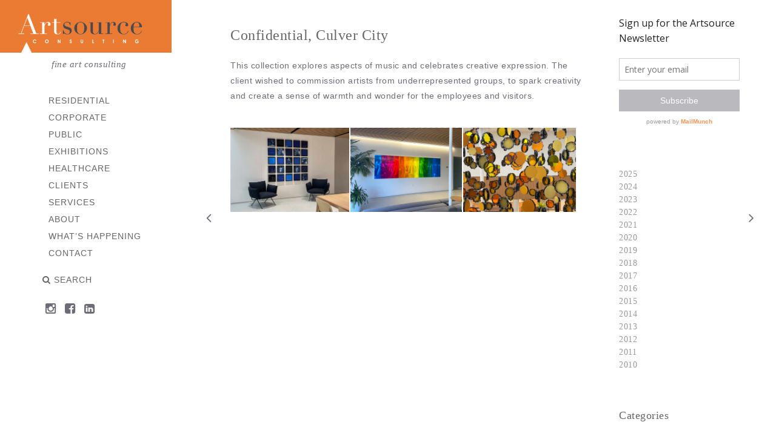

--- FILE ---
content_type: text/html; charset=UTF-8
request_url: https://www.artsourceinc.com/2023/05/08/confidential-culver-city/
body_size: 21172
content:
<!DOCTYPE html>
<html lang="en-US" xmlns:svg="http://www.w3.org/2000/svg">
  <head>
    <title>Confidential, Culver City - Artsource Consulting</title>
    <meta http-equiv="Content-Type" content="text/html; charset=UTF-8" />
    <link rel="profile" href="http://gmpg.org/xfn/11">
	<link rel="pingback" href="https://www.artsourceinc.com/xmlrpc.php">
    
    		<meta name="viewport" content="width=device-width, initial-scale=1, maximum-scale=1">
	    
    <link rel="shortcut icon" href="https://www.artsourceinc.com/wp-content/uploads/2015/12/Artsourcefav.gif">
    <link rel="apple-touch-icon-precomposed" href="https://www.artsourceinc.com/wp-content/uploads/2024/10/cropped-Artsource_Consulting_WEB.jpg">
    
    <meta name='robots' content='index, follow, max-image-preview:large, max-snippet:-1, max-video-preview:-1' />
	<style>img:is([sizes="auto" i], [sizes^="auto," i]) { contain-intrinsic-size: 3000px 1500px }</style>
	
	<!-- This site is optimized with the Yoast SEO plugin v25.7 - https://yoast.com/wordpress/plugins/seo/ -->
	<link rel="canonical" href="https://www.artsourceinc.com/2023/05/08/confidential-culver-city/" />
	<meta property="og:locale" content="en_US" />
	<meta property="og:type" content="article" />
	<meta property="og:title" content="Confidential, Culver City - Artsource Consulting" />
	<meta property="og:description" content="This collection explores aspects of music and celebrates creative expression. The client wished to commission artists from underrepresented groups, to spark creativity and create a sense of warmth and wonder for the employees and visitors." />
	<meta property="og:url" content="https://www.artsourceinc.com/2023/05/08/confidential-culver-city/" />
	<meta property="og:site_name" content="Artsource Consulting" />
	<meta property="article:publisher" content="https://www.facebook.com/artsourceinc" />
	<meta property="article:published_time" content="2023-05-08T14:02:29+00:00" />
	<meta property="og:image" content="https://www.artsourceinc.com/wp-content/uploads/2023/05/IMG_2108-3-scaled.jpg" />
	<meta property="og:image:width" content="2048" />
	<meta property="og:image:height" content="1450" />
	<meta property="og:image:type" content="image/jpeg" />
	<meta name="author" content="HyperArts Team" />
	<meta name="twitter:card" content="summary_large_image" />
	<meta name="twitter:label1" content="Written by" />
	<meta name="twitter:data1" content="HyperArts Team" />
	<script type="application/ld+json" class="yoast-schema-graph">{"@context":"https://schema.org","@graph":[{"@type":"Article","@id":"https://www.artsourceinc.com/2023/05/08/confidential-culver-city/#article","isPartOf":{"@id":"https://www.artsourceinc.com/2023/05/08/confidential-culver-city/"},"author":{"name":"HyperArts Team","@id":"https://www.artsourceinc.com/#/schema/person/2b65b3f1f798347034a3daa0fdbc209b"},"headline":"Confidential, Culver City","datePublished":"2023-05-08T14:02:29+00:00","mainEntityOfPage":{"@id":"https://www.artsourceinc.com/2023/05/08/confidential-culver-city/"},"wordCount":44,"publisher":{"@id":"https://www.artsourceinc.com/#organization"},"image":{"@id":"https://www.artsourceinc.com/2023/05/08/confidential-culver-city/#primaryimage"},"thumbnailUrl":"https://www.artsourceinc.com/wp-content/uploads/2023/05/IMG_2108-3-scaled.jpg","articleSection":["Corporate"],"inLanguage":"en-US"},{"@type":"WebPage","@id":"https://www.artsourceinc.com/2023/05/08/confidential-culver-city/","url":"https://www.artsourceinc.com/2023/05/08/confidential-culver-city/","name":"Confidential, Culver City - Artsource Consulting","isPartOf":{"@id":"https://www.artsourceinc.com/#website"},"primaryImageOfPage":{"@id":"https://www.artsourceinc.com/2023/05/08/confidential-culver-city/#primaryimage"},"image":{"@id":"https://www.artsourceinc.com/2023/05/08/confidential-culver-city/#primaryimage"},"thumbnailUrl":"https://www.artsourceinc.com/wp-content/uploads/2023/05/IMG_2108-3-scaled.jpg","datePublished":"2023-05-08T14:02:29+00:00","breadcrumb":{"@id":"https://www.artsourceinc.com/2023/05/08/confidential-culver-city/#breadcrumb"},"inLanguage":"en-US","potentialAction":[{"@type":"ReadAction","target":["https://www.artsourceinc.com/2023/05/08/confidential-culver-city/"]}]},{"@type":"ImageObject","inLanguage":"en-US","@id":"https://www.artsourceinc.com/2023/05/08/confidential-culver-city/#primaryimage","url":"https://www.artsourceinc.com/wp-content/uploads/2023/05/IMG_2108-3-scaled.jpg","contentUrl":"https://www.artsourceinc.com/wp-content/uploads/2023/05/IMG_2108-3-scaled.jpg","width":2048,"height":1450},{"@type":"BreadcrumbList","@id":"https://www.artsourceinc.com/2023/05/08/confidential-culver-city/#breadcrumb","itemListElement":[{"@type":"ListItem","position":1,"name":"Home","item":"https://www.artsourceinc.com/"},{"@type":"ListItem","position":2,"name":"Confidential, Culver City"}]},{"@type":"WebSite","@id":"https://www.artsourceinc.com/#website","url":"https://www.artsourceinc.com/","name":"Artsource Consulting","description":"fine art consulting","publisher":{"@id":"https://www.artsourceinc.com/#organization"},"potentialAction":[{"@type":"SearchAction","target":{"@type":"EntryPoint","urlTemplate":"https://www.artsourceinc.com/?s={search_term_string}"},"query-input":{"@type":"PropertyValueSpecification","valueRequired":true,"valueName":"search_term_string"}}],"inLanguage":"en-US"},{"@type":"Organization","@id":"https://www.artsourceinc.com/#organization","name":"Artsource Consulting","url":"https://www.artsourceinc.com/","logo":{"@type":"ImageObject","inLanguage":"en-US","@id":"https://www.artsourceinc.com/#/schema/logo/image/","url":"https://www.artsourceinc.com/wp-content/uploads/2024/10/Artsource_Consulting_WEB.jpg","contentUrl":"https://www.artsourceinc.com/wp-content/uploads/2024/10/Artsource_Consulting_WEB.jpg","width":489,"height":151,"caption":"Artsource Consulting"},"image":{"@id":"https://www.artsourceinc.com/#/schema/logo/image/"},"sameAs":["https://www.facebook.com/artsourceinc","https://www.linkedin.com/company/artsource-consulting/"]},{"@type":"Person","@id":"https://www.artsourceinc.com/#/schema/person/2b65b3f1f798347034a3daa0fdbc209b","name":"HyperArts Team","image":{"@type":"ImageObject","inLanguage":"en-US","@id":"https://www.artsourceinc.com/#/schema/person/image/","url":"https://secure.gravatar.com/avatar/68769b49d6b5bc6b62733869b4ead183249db8699e469ec3feb64472e8048c3f?s=96&d=mm&r=g","contentUrl":"https://secure.gravatar.com/avatar/68769b49d6b5bc6b62733869b4ead183249db8699e469ec3feb64472e8048c3f?s=96&d=mm&r=g","caption":"HyperArts Team"}}]}</script>
	<!-- / Yoast SEO plugin. -->


<link rel='dns-prefetch' href='//fonts.googleapis.com' />
<link rel="alternate" type="application/rss+xml" title="Artsource Consulting &raquo; Feed" href="https://www.artsourceinc.com/feed/" />
<link rel="alternate" type="application/rss+xml" title="Artsource Consulting &raquo; Comments Feed" href="https://www.artsourceinc.com/comments/feed/" />
<script type="text/javascript">
/* <![CDATA[ */
window._wpemojiSettings = {"baseUrl":"https:\/\/s.w.org\/images\/core\/emoji\/16.0.1\/72x72\/","ext":".png","svgUrl":"https:\/\/s.w.org\/images\/core\/emoji\/16.0.1\/svg\/","svgExt":".svg","source":{"concatemoji":"https:\/\/www.artsourceinc.com\/wp-includes\/js\/wp-emoji-release.min.js?ver=43771eac8edc38db55ef489844476072"}};
/*! This file is auto-generated */
!function(s,n){var o,i,e;function c(e){try{var t={supportTests:e,timestamp:(new Date).valueOf()};sessionStorage.setItem(o,JSON.stringify(t))}catch(e){}}function p(e,t,n){e.clearRect(0,0,e.canvas.width,e.canvas.height),e.fillText(t,0,0);var t=new Uint32Array(e.getImageData(0,0,e.canvas.width,e.canvas.height).data),a=(e.clearRect(0,0,e.canvas.width,e.canvas.height),e.fillText(n,0,0),new Uint32Array(e.getImageData(0,0,e.canvas.width,e.canvas.height).data));return t.every(function(e,t){return e===a[t]})}function u(e,t){e.clearRect(0,0,e.canvas.width,e.canvas.height),e.fillText(t,0,0);for(var n=e.getImageData(16,16,1,1),a=0;a<n.data.length;a++)if(0!==n.data[a])return!1;return!0}function f(e,t,n,a){switch(t){case"flag":return n(e,"\ud83c\udff3\ufe0f\u200d\u26a7\ufe0f","\ud83c\udff3\ufe0f\u200b\u26a7\ufe0f")?!1:!n(e,"\ud83c\udde8\ud83c\uddf6","\ud83c\udde8\u200b\ud83c\uddf6")&&!n(e,"\ud83c\udff4\udb40\udc67\udb40\udc62\udb40\udc65\udb40\udc6e\udb40\udc67\udb40\udc7f","\ud83c\udff4\u200b\udb40\udc67\u200b\udb40\udc62\u200b\udb40\udc65\u200b\udb40\udc6e\u200b\udb40\udc67\u200b\udb40\udc7f");case"emoji":return!a(e,"\ud83e\udedf")}return!1}function g(e,t,n,a){var r="undefined"!=typeof WorkerGlobalScope&&self instanceof WorkerGlobalScope?new OffscreenCanvas(300,150):s.createElement("canvas"),o=r.getContext("2d",{willReadFrequently:!0}),i=(o.textBaseline="top",o.font="600 32px Arial",{});return e.forEach(function(e){i[e]=t(o,e,n,a)}),i}function t(e){var t=s.createElement("script");t.src=e,t.defer=!0,s.head.appendChild(t)}"undefined"!=typeof Promise&&(o="wpEmojiSettingsSupports",i=["flag","emoji"],n.supports={everything:!0,everythingExceptFlag:!0},e=new Promise(function(e){s.addEventListener("DOMContentLoaded",e,{once:!0})}),new Promise(function(t){var n=function(){try{var e=JSON.parse(sessionStorage.getItem(o));if("object"==typeof e&&"number"==typeof e.timestamp&&(new Date).valueOf()<e.timestamp+604800&&"object"==typeof e.supportTests)return e.supportTests}catch(e){}return null}();if(!n){if("undefined"!=typeof Worker&&"undefined"!=typeof OffscreenCanvas&&"undefined"!=typeof URL&&URL.createObjectURL&&"undefined"!=typeof Blob)try{var e="postMessage("+g.toString()+"("+[JSON.stringify(i),f.toString(),p.toString(),u.toString()].join(",")+"));",a=new Blob([e],{type:"text/javascript"}),r=new Worker(URL.createObjectURL(a),{name:"wpTestEmojiSupports"});return void(r.onmessage=function(e){c(n=e.data),r.terminate(),t(n)})}catch(e){}c(n=g(i,f,p,u))}t(n)}).then(function(e){for(var t in e)n.supports[t]=e[t],n.supports.everything=n.supports.everything&&n.supports[t],"flag"!==t&&(n.supports.everythingExceptFlag=n.supports.everythingExceptFlag&&n.supports[t]);n.supports.everythingExceptFlag=n.supports.everythingExceptFlag&&!n.supports.flag,n.DOMReady=!1,n.readyCallback=function(){n.DOMReady=!0}}).then(function(){return e}).then(function(){var e;n.supports.everything||(n.readyCallback(),(e=n.source||{}).concatemoji?t(e.concatemoji):e.wpemoji&&e.twemoji&&(t(e.twemoji),t(e.wpemoji)))}))}((window,document),window._wpemojiSettings);
/* ]]> */
</script>
<link rel='stylesheet' id='sbi_styles-css' href='https://www.artsourceinc.com/wp-content/plugins/instagram-feed/css/sbi-styles.min.css?ver=6.9.1' type='text/css' media='all' />
<style id='wp-emoji-styles-inline-css' type='text/css'>

	img.wp-smiley, img.emoji {
		display: inline !important;
		border: none !important;
		box-shadow: none !important;
		height: 1em !important;
		width: 1em !important;
		margin: 0 0.07em !important;
		vertical-align: -0.1em !important;
		background: none !important;
		padding: 0 !important;
	}
</style>
<link rel='stylesheet' id='wp-block-library-css' href='https://www.artsourceinc.com/wp-includes/css/dist/block-library/style.min.css?ver=43771eac8edc38db55ef489844476072' type='text/css' media='all' />
<style id='classic-theme-styles-inline-css' type='text/css'>
/*! This file is auto-generated */
.wp-block-button__link{color:#fff;background-color:#32373c;border-radius:9999px;box-shadow:none;text-decoration:none;padding:calc(.667em + 2px) calc(1.333em + 2px);font-size:1.125em}.wp-block-file__button{background:#32373c;color:#fff;text-decoration:none}
</style>
<style id='global-styles-inline-css' type='text/css'>
:root{--wp--preset--aspect-ratio--square: 1;--wp--preset--aspect-ratio--4-3: 4/3;--wp--preset--aspect-ratio--3-4: 3/4;--wp--preset--aspect-ratio--3-2: 3/2;--wp--preset--aspect-ratio--2-3: 2/3;--wp--preset--aspect-ratio--16-9: 16/9;--wp--preset--aspect-ratio--9-16: 9/16;--wp--preset--color--black: #000000;--wp--preset--color--cyan-bluish-gray: #abb8c3;--wp--preset--color--white: #ffffff;--wp--preset--color--pale-pink: #f78da7;--wp--preset--color--vivid-red: #cf2e2e;--wp--preset--color--luminous-vivid-orange: #ff6900;--wp--preset--color--luminous-vivid-amber: #fcb900;--wp--preset--color--light-green-cyan: #7bdcb5;--wp--preset--color--vivid-green-cyan: #00d084;--wp--preset--color--pale-cyan-blue: #8ed1fc;--wp--preset--color--vivid-cyan-blue: #0693e3;--wp--preset--color--vivid-purple: #9b51e0;--wp--preset--gradient--vivid-cyan-blue-to-vivid-purple: linear-gradient(135deg,rgba(6,147,227,1) 0%,rgb(155,81,224) 100%);--wp--preset--gradient--light-green-cyan-to-vivid-green-cyan: linear-gradient(135deg,rgb(122,220,180) 0%,rgb(0,208,130) 100%);--wp--preset--gradient--luminous-vivid-amber-to-luminous-vivid-orange: linear-gradient(135deg,rgba(252,185,0,1) 0%,rgba(255,105,0,1) 100%);--wp--preset--gradient--luminous-vivid-orange-to-vivid-red: linear-gradient(135deg,rgba(255,105,0,1) 0%,rgb(207,46,46) 100%);--wp--preset--gradient--very-light-gray-to-cyan-bluish-gray: linear-gradient(135deg,rgb(238,238,238) 0%,rgb(169,184,195) 100%);--wp--preset--gradient--cool-to-warm-spectrum: linear-gradient(135deg,rgb(74,234,220) 0%,rgb(151,120,209) 20%,rgb(207,42,186) 40%,rgb(238,44,130) 60%,rgb(251,105,98) 80%,rgb(254,248,76) 100%);--wp--preset--gradient--blush-light-purple: linear-gradient(135deg,rgb(255,206,236) 0%,rgb(152,150,240) 100%);--wp--preset--gradient--blush-bordeaux: linear-gradient(135deg,rgb(254,205,165) 0%,rgb(254,45,45) 50%,rgb(107,0,62) 100%);--wp--preset--gradient--luminous-dusk: linear-gradient(135deg,rgb(255,203,112) 0%,rgb(199,81,192) 50%,rgb(65,88,208) 100%);--wp--preset--gradient--pale-ocean: linear-gradient(135deg,rgb(255,245,203) 0%,rgb(182,227,212) 50%,rgb(51,167,181) 100%);--wp--preset--gradient--electric-grass: linear-gradient(135deg,rgb(202,248,128) 0%,rgb(113,206,126) 100%);--wp--preset--gradient--midnight: linear-gradient(135deg,rgb(2,3,129) 0%,rgb(40,116,252) 100%);--wp--preset--font-size--small: 13px;--wp--preset--font-size--medium: 20px;--wp--preset--font-size--large: 36px;--wp--preset--font-size--x-large: 42px;--wp--preset--spacing--20: 0.44rem;--wp--preset--spacing--30: 0.67rem;--wp--preset--spacing--40: 1rem;--wp--preset--spacing--50: 1.5rem;--wp--preset--spacing--60: 2.25rem;--wp--preset--spacing--70: 3.38rem;--wp--preset--spacing--80: 5.06rem;--wp--preset--shadow--natural: 6px 6px 9px rgba(0, 0, 0, 0.2);--wp--preset--shadow--deep: 12px 12px 50px rgba(0, 0, 0, 0.4);--wp--preset--shadow--sharp: 6px 6px 0px rgba(0, 0, 0, 0.2);--wp--preset--shadow--outlined: 6px 6px 0px -3px rgba(255, 255, 255, 1), 6px 6px rgba(0, 0, 0, 1);--wp--preset--shadow--crisp: 6px 6px 0px rgba(0, 0, 0, 1);}:where(.is-layout-flex){gap: 0.5em;}:where(.is-layout-grid){gap: 0.5em;}body .is-layout-flex{display: flex;}.is-layout-flex{flex-wrap: wrap;align-items: center;}.is-layout-flex > :is(*, div){margin: 0;}body .is-layout-grid{display: grid;}.is-layout-grid > :is(*, div){margin: 0;}:where(.wp-block-columns.is-layout-flex){gap: 2em;}:where(.wp-block-columns.is-layout-grid){gap: 2em;}:where(.wp-block-post-template.is-layout-flex){gap: 1.25em;}:where(.wp-block-post-template.is-layout-grid){gap: 1.25em;}.has-black-color{color: var(--wp--preset--color--black) !important;}.has-cyan-bluish-gray-color{color: var(--wp--preset--color--cyan-bluish-gray) !important;}.has-white-color{color: var(--wp--preset--color--white) !important;}.has-pale-pink-color{color: var(--wp--preset--color--pale-pink) !important;}.has-vivid-red-color{color: var(--wp--preset--color--vivid-red) !important;}.has-luminous-vivid-orange-color{color: var(--wp--preset--color--luminous-vivid-orange) !important;}.has-luminous-vivid-amber-color{color: var(--wp--preset--color--luminous-vivid-amber) !important;}.has-light-green-cyan-color{color: var(--wp--preset--color--light-green-cyan) !important;}.has-vivid-green-cyan-color{color: var(--wp--preset--color--vivid-green-cyan) !important;}.has-pale-cyan-blue-color{color: var(--wp--preset--color--pale-cyan-blue) !important;}.has-vivid-cyan-blue-color{color: var(--wp--preset--color--vivid-cyan-blue) !important;}.has-vivid-purple-color{color: var(--wp--preset--color--vivid-purple) !important;}.has-black-background-color{background-color: var(--wp--preset--color--black) !important;}.has-cyan-bluish-gray-background-color{background-color: var(--wp--preset--color--cyan-bluish-gray) !important;}.has-white-background-color{background-color: var(--wp--preset--color--white) !important;}.has-pale-pink-background-color{background-color: var(--wp--preset--color--pale-pink) !important;}.has-vivid-red-background-color{background-color: var(--wp--preset--color--vivid-red) !important;}.has-luminous-vivid-orange-background-color{background-color: var(--wp--preset--color--luminous-vivid-orange) !important;}.has-luminous-vivid-amber-background-color{background-color: var(--wp--preset--color--luminous-vivid-amber) !important;}.has-light-green-cyan-background-color{background-color: var(--wp--preset--color--light-green-cyan) !important;}.has-vivid-green-cyan-background-color{background-color: var(--wp--preset--color--vivid-green-cyan) !important;}.has-pale-cyan-blue-background-color{background-color: var(--wp--preset--color--pale-cyan-blue) !important;}.has-vivid-cyan-blue-background-color{background-color: var(--wp--preset--color--vivid-cyan-blue) !important;}.has-vivid-purple-background-color{background-color: var(--wp--preset--color--vivid-purple) !important;}.has-black-border-color{border-color: var(--wp--preset--color--black) !important;}.has-cyan-bluish-gray-border-color{border-color: var(--wp--preset--color--cyan-bluish-gray) !important;}.has-white-border-color{border-color: var(--wp--preset--color--white) !important;}.has-pale-pink-border-color{border-color: var(--wp--preset--color--pale-pink) !important;}.has-vivid-red-border-color{border-color: var(--wp--preset--color--vivid-red) !important;}.has-luminous-vivid-orange-border-color{border-color: var(--wp--preset--color--luminous-vivid-orange) !important;}.has-luminous-vivid-amber-border-color{border-color: var(--wp--preset--color--luminous-vivid-amber) !important;}.has-light-green-cyan-border-color{border-color: var(--wp--preset--color--light-green-cyan) !important;}.has-vivid-green-cyan-border-color{border-color: var(--wp--preset--color--vivid-green-cyan) !important;}.has-pale-cyan-blue-border-color{border-color: var(--wp--preset--color--pale-cyan-blue) !important;}.has-vivid-cyan-blue-border-color{border-color: var(--wp--preset--color--vivid-cyan-blue) !important;}.has-vivid-purple-border-color{border-color: var(--wp--preset--color--vivid-purple) !important;}.has-vivid-cyan-blue-to-vivid-purple-gradient-background{background: var(--wp--preset--gradient--vivid-cyan-blue-to-vivid-purple) !important;}.has-light-green-cyan-to-vivid-green-cyan-gradient-background{background: var(--wp--preset--gradient--light-green-cyan-to-vivid-green-cyan) !important;}.has-luminous-vivid-amber-to-luminous-vivid-orange-gradient-background{background: var(--wp--preset--gradient--luminous-vivid-amber-to-luminous-vivid-orange) !important;}.has-luminous-vivid-orange-to-vivid-red-gradient-background{background: var(--wp--preset--gradient--luminous-vivid-orange-to-vivid-red) !important;}.has-very-light-gray-to-cyan-bluish-gray-gradient-background{background: var(--wp--preset--gradient--very-light-gray-to-cyan-bluish-gray) !important;}.has-cool-to-warm-spectrum-gradient-background{background: var(--wp--preset--gradient--cool-to-warm-spectrum) !important;}.has-blush-light-purple-gradient-background{background: var(--wp--preset--gradient--blush-light-purple) !important;}.has-blush-bordeaux-gradient-background{background: var(--wp--preset--gradient--blush-bordeaux) !important;}.has-luminous-dusk-gradient-background{background: var(--wp--preset--gradient--luminous-dusk) !important;}.has-pale-ocean-gradient-background{background: var(--wp--preset--gradient--pale-ocean) !important;}.has-electric-grass-gradient-background{background: var(--wp--preset--gradient--electric-grass) !important;}.has-midnight-gradient-background{background: var(--wp--preset--gradient--midnight) !important;}.has-small-font-size{font-size: var(--wp--preset--font-size--small) !important;}.has-medium-font-size{font-size: var(--wp--preset--font-size--medium) !important;}.has-large-font-size{font-size: var(--wp--preset--font-size--large) !important;}.has-x-large-font-size{font-size: var(--wp--preset--font-size--x-large) !important;}
:where(.wp-block-post-template.is-layout-flex){gap: 1.25em;}:where(.wp-block-post-template.is-layout-grid){gap: 1.25em;}
:where(.wp-block-columns.is-layout-flex){gap: 2em;}:where(.wp-block-columns.is-layout-grid){gap: 2em;}
:root :where(.wp-block-pullquote){font-size: 1.5em;line-height: 1.6;}
</style>
<link rel='stylesheet' id='rs-plugin-settings-css' href='https://www.artsourceinc.com/wp-content/plugins/revslider/public/assets/css/rs6.css?ver=6.1.1' type='text/css' media='all' />
<style id='rs-plugin-settings-inline-css' type='text/css'>
#rs-demo-id {}
</style>
<link rel='stylesheet' id='google-fonts-Alike-css' href='https://fonts.googleapis.com/css?family=Alike%3Aregular&#038;ver=43771eac8edc38db55ef489844476072' type='text/css' media='all' />
<link rel='stylesheet' id='google-fonts-Permanent+Marker-css' href='https://fonts.googleapis.com/css?family=Permanent+Marker%3Aregular&#038;ver=43771eac8edc38db55ef489844476072' type='text/css' media='all' />
<link rel='stylesheet' id='ux-interface-bootstrap-css' href='https://www.artsourceinc.com/wp-content/themes/center/styles/bootstrap.css?ver=2.0.0' type='text/css' media='screen' />
<link rel='stylesheet' id='font-awesome-css' href='https://www.artsourceinc.com/wp-content/themes/center/functions/theme/css/font-awesome.min.css?ver=4.0.3' type='text/css' media='screen' />
<link rel='stylesheet' id='ux-interface-pagebuild-css' href='https://www.artsourceinc.com/wp-content/themes/center/styles/pagebuild.css?ver=1.7.0' type='text/css' media='screen' />
<link rel='stylesheet' id='ux-interface-style-css' href='https://www.artsourceinc.com/wp-content/themes/center/style.css?ver=1.0.0' type='text/css' media='screen' />
<link rel='stylesheet' id='ux-googlefont-Playfair-css' href='https://fonts.googleapis.com/css?family=Playfair+Display&#038;ver=1.0.0' type='text/css' media='screen' />
<link rel='stylesheet' id='ux-googlefont-alike-css' href='https://fonts.googleapis.com/css?family=Alike&#038;ver=1.0.0' type='text/css' media='screen' />
<link rel='stylesheet' id='ux-googlefont-Droid-css' href='https://fonts.googleapis.com/css?family=Droid+Serif%3A700&#038;ver=1.0.0' type='text/css' media='screen' />
<link rel='stylesheet' id='ux-interface-theme-style-css' href='https://www.artsourceinc.com/wp-content/themes/center/styles/theme-style.php?ver=1.0.0' type='text/css' media='screen' />
<link rel='stylesheet' id='ux-interface-photoswipe-css' href='https://www.artsourceinc.com/wp-content/themes/center/styles/photoswipe.css?ver=4.0.5' type='text/css' media='screen' />
<link rel='stylesheet' id='ux-interface-photoswipe-default-skin-css' href='https://www.artsourceinc.com/wp-content/themes/center/styles/skin/photoswipe/default/default-skin.css?ver=4.0.5' type='text/css' media='screen' />
<link rel='stylesheet' id='customstyle-css-css' href='https://www.artsourceinc.com/wp-content/themes/center-child/custom.css?ver=1.0' type='text/css' media='screen' />
<script type="text/javascript" src="https://www.artsourceinc.com/wp-content/plugins/enable-jquery-migrate-helper/js/jquery/jquery-1.12.4-wp.js?ver=1.12.4-wp" id="jquery-core-js"></script>
<script type="text/javascript" src="https://www.artsourceinc.com/wp-content/plugins/enable-jquery-migrate-helper/js/jquery-migrate/jquery-migrate-1.4.1-wp.js?ver=1.4.1-wp" id="jquery-migrate-js"></script>
<script type="text/javascript" src="https://www.artsourceinc.com/wp-content/plugins/revslider/public/assets/js/revolution.tools.min.js?ver=6.0" id="tp-tools-js"></script>
<script type="text/javascript" src="https://www.artsourceinc.com/wp-content/plugins/revslider/public/assets/js/rs6.min.js?ver=6.1.1" id="revmin-js"></script>
<link rel="https://api.w.org/" href="https://www.artsourceinc.com/wp-json/" /><link rel="alternate" title="JSON" type="application/json" href="https://www.artsourceinc.com/wp-json/wp/v2/posts/11135" /><link rel="EditURI" type="application/rsd+xml" title="RSD" href="https://www.artsourceinc.com/xmlrpc.php?rsd" />

<link rel='shortlink' href='https://www.artsourceinc.com/?p=11135' />
<link rel="alternate" title="oEmbed (JSON)" type="application/json+oembed" href="https://www.artsourceinc.com/wp-json/oembed/1.0/embed?url=https%3A%2F%2Fwww.artsourceinc.com%2F2023%2F05%2F08%2Fconfidential-culver-city%2F" />
<link rel="alternate" title="oEmbed (XML)" type="text/xml+oembed" href="https://www.artsourceinc.com/wp-json/oembed/1.0/embed?url=https%3A%2F%2Fwww.artsourceinc.com%2F2023%2F05%2F08%2Fconfidential-culver-city%2F&#038;format=xml" />
<script type='text/javascript' data-cfasync='false'>var _mmunch = {'front': false, 'page': false, 'post': false, 'category': false, 'author': false, 'search': false, 'attachment': false, 'tag': false};_mmunch['post'] = true; _mmunch['postData'] = {"ID":11135,"post_name":"confidential-culver-city","post_title":"Confidential, Culver City","post_type":"post","post_author":"8","post_status":"publish"}; _mmunch['postCategories'] = [{"term_id":771,"name":"Corporate","slug":"corporate","term_group":0,"term_taxonomy_id":771,"taxonomy":"category","description":"","parent":770,"count":10,"filter":"raw","cat_ID":771,"category_count":10,"category_description":"","cat_name":"Corporate","category_nicename":"corporate","category_parent":770}]; _mmunch['postTags'] = false; _mmunch['postAuthor'] = {"name":"HyperArts Team","ID":8};</script><script data-cfasync="false" src="//a.mailmunch.co/app/v1/site.js" id="mailmunch-script" data-plugin="cc_mm" data-mailmunch-site-id="163875" async></script>	<script type="text/javascript">
		var AJAX_M = "https://www.artsourceinc.com/wp-content/themes/center/functions/pagebuilder/pagebuilder-theme-ajax.php";
	</script>
	<script type="text/javascript">
	var JS_PATH = "https://www.artsourceinc.com/wp-content/themes/center/js";
    </script>
    
    <!-- IE hack -->
    <!--[if lte IE 9]>
	<link rel='stylesheet' id='cssie9'  href='https://www.artsourceinc.com/wp-content/themes/center/styles/ie.css' type='text/css' media='screen' />
	<![endif]-->

	<!--[if lte IE 9]>
	<script type="text/javascript" src="https://www.artsourceinc.com/wp-content/themes/center/js/ie.js"></script>
	<![endif]-->
	
	<!--[if lte IE 8]>
	<div style="width: 100%;" class="messagebox_orange">Your browser is obsolete and does not support this webpage. Please use newer version of your browser or visit <a href="http://www.ie6countdown.com/" target="_new">Internet Explorer 6 countdown page</a>  for more information. </div>
	<![endif]-->

	
   
	<meta name="generator" content="Powered by Slider Revolution 6.1.1 - responsive, Mobile-Friendly Slider Plugin for WordPress with comfortable drag and drop interface." />
<link rel="icon" href="https://www.artsourceinc.com/wp-content/uploads/2024/10/cropped-Artsource_Consulting_WEB-150x150.jpg" sizes="32x32" />
<link rel="icon" href="https://www.artsourceinc.com/wp-content/uploads/2024/10/cropped-Artsource_Consulting_WEB-200x200.jpg" sizes="192x192" />
<link rel="apple-touch-icon" href="https://www.artsourceinc.com/wp-content/uploads/2024/10/cropped-Artsource_Consulting_WEB-200x200.jpg" />
<meta name="msapplication-TileImage" content="https://www.artsourceinc.com/wp-content/uploads/2024/10/cropped-Artsource_Consulting_WEB-300x300.jpg" />
<script type="text/javascript">function setREVStartSize(a){try{var b,c=document.getElementById(a.c).parentNode.offsetWidth;if(c=0===c||isNaN(c)?window.innerWidth:c,a.tabw=void 0===a.tabw?0:parseInt(a.tabw),a.thumbw=void 0===a.thumbw?0:parseInt(a.thumbw),a.tabh=void 0===a.tabh?0:parseInt(a.tabh),a.thumbh=void 0===a.thumbh?0:parseInt(a.thumbh),a.tabhide=void 0===a.tabhide?0:parseInt(a.tabhide),a.thumbhide=void 0===a.thumbhide?0:parseInt(a.thumbhide),a.mh=void 0===a.mh||""==a.mh?0:a.mh,"fullscreen"===a.layout||"fullscreen"===a.l)b=Math.max(a.mh,window.innerHeight);else{for(var d in a.gw=Array.isArray(a.gw)?a.gw:[a.gw],a.rl)(void 0===a.gw[d]||0===a.gw[d])&&(a.gw[d]=a.gw[d-1]);for(var d in a.gh=void 0===a.el||""===a.el||Array.isArray(a.el)&&0==a.el.length?a.gh:a.el,a.gh=Array.isArray(a.gh)?a.gh:[a.gh],a.rl)(void 0===a.gh[d]||0===a.gh[d])&&(a.gh[d]=a.gh[d-1]);var e,f=Array(a.rl.length),g=0;for(var d in a.tabw=a.tabhide>=c?0:a.tabw,a.thumbw=a.thumbhide>=c?0:a.thumbw,a.tabh=a.tabhide>=c?0:a.tabh,a.thumbh=a.thumbhide>=c?0:a.thumbh,a.rl)f[d]=a.rl[d]<window.innerWidth?0:a.rl[d];for(var d in e=f[0],f)e>f[d]&&0<f[d]&&(e=f[d],g=d);var h=c>a.gw[g]+a.tabw+a.thumbw?1:(c-(a.tabw+a.thumbw))/a.gw[g];b=a.gh[g]*h+(a.tabh+a.thumbh)}void 0===window.rs_init_css&&(window.rs_init_css=document.head.appendChild(document.createElement("style"))),document.getElementById(a.c).height=b,window.rs_init_css.innerHTML+="#"+a.c+"_wrapper { height: "+b+"px }"}catch(a){console.log("Failure at Presize of Slider:"+a)}};</script>
		<style type="text/css" id="wp-custom-css">
			.page-id-100 .post-11346 p {
    margin: 0 0 20px 10px;
}

.jquery-migrate-dashboard-notice {
	display: none;
}

#wp-admin-bar-enable-jquery-migrate-helper {
	display: none;
}

li.cat-item.cat-item-770 {
    display: none;
}

li.cat-item.cat-item-768 {
	display: none;
}

li.cat-item.cat-item-1 {
	display: none;
}

.page-id-100 .pagebuilder-wrap p {
    margin-bottom: 20px;
}

.hot-top-tit, .blog-unit-tit, .title-h1 {
    margin: 40px 0 0 10px;
    text-align: left;
}

.logo-image {
    height: auto;
    width: auto;
    max-height: unset;
    vertical-align: middle;
}

.responsive-ux #logo img {
    height: auto;
    max-width: 283px;
   vertical-align: unset;
}


span.article-meta-unit {
    display: none;
}

@media (max-width: 480px) {
    .responsive-ux #logo img {
        max-height: 78px !important;
    }
}

.home-text {
	display: none;
}

@media (max-width: 550px) {
.home-text {
 	display: block;
    margin-top: -270px;
    font-size: 18px;
    padding-left: 10px;
    padding-right: 10px;
}
}

a.sbi_load_btn {
    display: none !important;
}		</style>
		  </head>
  
  <body class="wp-singular post-template-default single single-post postid-11135 single-format-gallery wp-theme-center wp-child-theme-center-child responsive-ux navi-side-layout preload">
      
      
    <div class="page-loading loading-mask1 visible">
        <div class="page-loading-inn">
            <div class="page-loading-transform">
            	<div class="site-loading-logo"></div>        	</div>
        </div>
    </div>

    <div class="page-loading loading-mask2">
        <div class="page-loading-inn">
            <div class="page-loading-transform">
            	<div class="site-loading-logo"></div>        	</div>
        </div>
    </div>

<div id="jquery_jplayer" class="jp-jplayer"></div><div id="wrap-outer" class="">
	<div id="top"></div>      
      <aside id="main-navi">

	<div class="container">

	<span id="menu_toggle" class="fa fa-bars"></span>

    <div id="logo"><a class="logo-a" href="https://www.artsourceinc.com" title="Artsource Consulting"><h1 class="logo-h1 logo-not-show-txt">Artsource Consulting</h1><img class="logo-image" src="https://www.artsourceinc.com/wp-content/uploads/2024/10/Artsource_Consulting_WEB.jpg" alt="Artsource Consulting" /></a></div><!--End logo--><div id="tagline">fine art consulting</div>
    <div id="main-navi-inn">

                
        <nav id="navi">
		<div id="navi_wrap" class="menu-new-menu-container"><ul class="menu clearfix"><li id="menu-item-6053" class="external menu-item menu-item-type-post_type menu-item-object-page menu-item-6053"><a href="https://www.artsourceinc.com/residential/">Residential</a></li>
<li id="menu-item-6039" class="external menu-item menu-item-type-post_type menu-item-object-page menu-item-6039"><a href="https://www.artsourceinc.com/corporate-2/">Corporate</a></li>
<li id="menu-item-6051" class="external menu-item menu-item-type-post_type menu-item-object-page menu-item-6051"><a href="https://www.artsourceinc.com/public-2/">Public</a></li>
<li id="menu-item-6052" class="external menu-item menu-item-type-post_type menu-item-object-page menu-item-6052"><a href="https://www.artsourceinc.com/exhibitions/">Exhibitions</a></li>
<li id="menu-item-11150" class="external menu-item menu-item-type-post_type menu-item-object-page menu-item-11150"><a href="https://www.artsourceinc.com/healthcare/">Healthcare</a></li>
<li id="menu-item-6047" class="external menu-item menu-item-type-post_type menu-item-object-page menu-item-6047"><a href="https://www.artsourceinc.com/client-list/">Clients</a></li>
<li id="menu-item-6049" class="external menu-item menu-item-type-post_type menu-item-object-page menu-item-6049"><a href="https://www.artsourceinc.com/services/">Services</a></li>
<li id="menu-item-6048" class="external menu-item menu-item-type-post_type menu-item-object-page menu-item-6048"><a href="https://www.artsourceinc.com/people/">About</a></li>
<li id="menu-item-6040" class="external menu-item menu-item-type-post_type menu-item-object-page menu-item-has-children menu-item-6040"><a href="https://www.artsourceinc.com/notes/">What&#8217;s Happening</a>
<ul class="sub-menu">
	<li id="menu-item-6050" class="external menu-item menu-item-type-post_type menu-item-object-page menu-item-6050"><a href="https://www.artsourceinc.com/notes/">Blog</a></li>
	<li id="menu-item-6037" class="external menu-item menu-item-type-custom menu-item-object-custom menu-item-6037"><a target="_blank" href="https://www.instagram.com/artsourceinc/">Instagram</a></li>
	<li id="menu-item-6035" class="external menu-item menu-item-type-custom menu-item-object-custom menu-item-6035"><a target="_blank" href="https://www.facebook.com/Artsource-Consulting-168750459864390/">Facebook</a></li>
	<li id="menu-item-6038" class="external menu-item menu-item-type-custom menu-item-object-custom menu-item-6038"><a target="_blank" href="http://www.linkedin.com/company/artsource-consulting">LinkedIn</a></li>
</ul>
</li>
<li id="menu-item-6054" class="external menu-item menu-item-type-post_type menu-item-object-page menu-item-6054"><a href="https://www.artsourceinc.com/contact/">Contact</a></li>
</ul></div><!--End #navi_wrap-->
        </nav>
        
                    <div id="search-top-btn" class="search-top-btn-class"><span class="fa fa-search"></span> <span class="search-top-btn-class-text">Search</span></div>
        		
		<ul class="socialmeida social-header">
							
				<li class="socialmeida-li">
                    <a title="" href="http://instagram.com/artsourceinc" class="socialmeida-a">
                        <span class="fa fa-instagram"></span> 
                    </a>
                </li>
							
				<li class="socialmeida-li">
                    <a title="" href="https://www.facebook.com/Artsource-Consulting-168750459864390/" class="socialmeida-a">
                        <span class="fa fa-facebook-square"></span> 
                    </a>
                </li>
							
				<li class="socialmeida-li">
                    <a title="" href="https://www.linkedin.com/company/artsource-consulting" class="socialmeida-a">
                        <span class="fa fa-linkedin-square"></span> 
                    </a>
                </li>
					</ul>
	    </div><!--End #main-navi-inn-->

	</div>

</aside>
</aside>		
	  <div id="wrap">
	<div id="content">

		        
                        
            
			<div class="row-fluid content_wrap_outer two-cols-layout">
<div class=" container sidebar-layout">            
            <div id="content_wrap" class="span9">
                
                <div class="title-wrap">
    <h1 class="title-h1">Confidential, Culver City</h1>
    </div>                
                
                <article id="post-11135" class="container post-11135 post type-post status-publish format-gallery has-post-thumbnail hentry category-corporate post_format-post-format-gallery">
                
                    <div class="entry"><div class='mailmunch-forms-before-post' style='display: none !important;'></div><p>This collection explores aspects of music and celebrates creative expression. The client wished to commission artists from underrepresented groups, to spark creativity and create a sense of warmth and wonder for the employees and visitors.</p><div class='mailmunch-forms-in-post-middle' style='display: none !important;'></div>
<section class="Collage effect-parent gallery-collage lightbox-photoswipe"><div class="Image_Wrapper" data-lightbox="true"><a href="https://www.artsourceinc.com/wp-content/uploads/2023/05/IMG_2108-3-scaled.jpg" class="lightbox-item" data-size="2048x1450"><img decoding="async" src="https://www.artsourceinc.com/wp-content/uploads/2023/05/IMG_2108-3-scaled-standard-thumb-800x566.jpg"></a></div><div class="Image_Wrapper" data-lightbox="true"><a href="https://www.artsourceinc.com/wp-content/uploads/2023/05/IMG_4357-scaled.jpg" class="lightbox-item" data-size="2048x1536"><img decoding="async" src="https://www.artsourceinc.com/wp-content/uploads/2023/05/IMG_4357-800x600.jpg"></a></div><div class="Image_Wrapper" data-lightbox="true"><a href="https://www.artsourceinc.com/wp-content/uploads/2023/05/IMG_6323-scaled.jpg" class="lightbox-item" data-size="2048x1536"><img decoding="async" src="https://www.artsourceinc.com/wp-content/uploads/2023/05/IMG_6323-800x600.jpg"></a></div></section>
</p><div class='mailmunch-forms-after-post' style='display: none !important;'></div></div><!--End entry-->
<div class="blog-unit-gallery-wrap">

	</div>    
										
		<div class="break-line"></div>
	
	
<!-- You can start editing here. -->


			<!-- If comments are closed. -->
		<p class="nocomments">Comments are closed.</p>

	
                    
                </article><!--end article-->
                
                 
            </div><!--End content_wrap-->

            	<aside id="sidebar-widget" class="span3" >
	
		<ul class="sidebar_widget">

			<li class="widget-container widget_cc_mm_widget"><div class='mailmunch-wordpress-widget mailmunch-wordpress-widget-216100' style='display: none !important;'></div></li><li class="widget-container Annual_Archive_Widget">		<ul>
			<li><a href='https://www.artsourceinc.com/2025/'>2025</a></li>
	<li><a href='https://www.artsourceinc.com/2024/'>2024</a></li>
	<li><a href='https://www.artsourceinc.com/2023/'>2023</a></li>
	<li><a href='https://www.artsourceinc.com/2022/'>2022</a></li>
	<li><a href='https://www.artsourceinc.com/2021/'>2021</a></li>
	<li><a href='https://www.artsourceinc.com/2020/'>2020</a></li>
	<li><a href='https://www.artsourceinc.com/2019/'>2019</a></li>
	<li><a href='https://www.artsourceinc.com/2018/'>2018</a></li>
	<li><a href='https://www.artsourceinc.com/2017/'>2017</a></li>
	<li><a href='https://www.artsourceinc.com/2016/'>2016</a></li>
	<li><a href='https://www.artsourceinc.com/2015/'>2015</a></li>
	<li><a href='https://www.artsourceinc.com/2014/'>2014</a></li>
	<li><a href='https://www.artsourceinc.com/2013/'>2013</a></li>
	<li><a href='https://www.artsourceinc.com/2012/'>2012</a></li>
	<li><a href='https://www.artsourceinc.com/2011/'>2011</a></li>
	<li><a href='https://www.artsourceinc.com/2010/'>2010</a></li>
		</ul>
		</li><li class="widget-container widget_categories"><h3 class="widget-title">Categories</h3>
			<ul>
					<li class="cat-item cat-item-2"><a href="https://www.artsourceinc.com/category/art-fairs/">Art Fairs</a>
</li>
	<li class="cat-item cat-item-3"><a href="https://www.artsourceinc.com/category/artists/">Artists</a>
</li>
	<li class="cat-item cat-item-890"><a href="https://www.artsourceinc.com/category/collecting-stories/">Collecting Stories</a>
</li>
	<li class="cat-item cat-item-4"><a href="https://www.artsourceinc.com/category/education/">Education</a>
</li>
	<li class="cat-item cat-item-5"><a href="https://www.artsourceinc.com/category/exhibitions/">Exhibitions</a>
</li>
	<li class="cat-item cat-item-768"><a href="https://www.artsourceinc.com/category/home-slider/">Home Slider</a>
</li>
	<li class="cat-item cat-item-770"><a href="https://www.artsourceinc.com/category/portfolios/">Portfolios</a>
<ul class='children'>
	<li class="cat-item cat-item-771"><a href="https://www.artsourceinc.com/category/portfolios/corporate/">Corporate</a>
</li>
	<li class="cat-item cat-item-772"><a href="https://www.artsourceinc.com/category/portfolios/exhibitions-portfolios/">Exhibitions</a>
</li>
	<li class="cat-item cat-item-1686"><a href="https://www.artsourceinc.com/category/portfolios/healthcare/">Healthcare</a>
</li>
	<li class="cat-item cat-item-773"><a href="https://www.artsourceinc.com/category/portfolios/public/">Public</a>
</li>
	<li class="cat-item cat-item-774"><a href="https://www.artsourceinc.com/category/portfolios/residential/">Residential</a>
</li>
</ul>
</li>
	<li class="cat-item cat-item-6"><a href="https://www.artsourceinc.com/category/press/">Press</a>
</li>
	<li class="cat-item cat-item-7"><a href="https://www.artsourceinc.com/category/to-do-list/">To Do List</a>
</li>
	<li class="cat-item cat-item-1"><a href="https://www.artsourceinc.com/category/uncategorized/">Uncategorized</a>
</li>
			</ul>

			</li>
		<li class="widget-container widget_recent_entries">
		<h3 class="widget-title">Recent Posts</h3>
		<ul>
											<li>
					<a href="https://www.artsourceinc.com/2025/12/31/to-do-list-january-11/">To Do List: January</a>
									</li>
											<li>
					<a href="https://www.artsourceinc.com/2025/11/25/to-do-list-december-12/">To Do List: December</a>
									</li>
											<li>
					<a href="https://www.artsourceinc.com/2025/11/01/to-do-list-november-12/">To Do List: November</a>
									</li>
											<li>
					<a href="https://www.artsourceinc.com/2025/09/29/to-do-list-october-11/">To Do List: October</a>
									</li>
											<li>
					<a href="https://www.artsourceinc.com/2025/09/10/collecting-stories-materials-and-meaning/">Collecting Stories: Materials and Meaning</a>
									</li>
					</ul>

		</li><li class="widget-container widget_text">			<div class="textwidget">
<div id="sb_instagram"  class="sbi sbi_mob_col_1 sbi_tab_col_2 sbi_col_2 sbi_width_resp" style="padding-bottom: 10px;"	 data-feedid="*1"  data-res="auto" data-cols="2" data-colsmobile="1" data-colstablet="2" data-num="10" data-nummobile="10" data-item-padding="5"	 data-shortcode-atts="{&quot;feed&quot;:&quot;1&quot;}"  data-postid="11135" data-locatornonce="f31d134180" data-imageaspectratio="1:1" data-sbi-flags="favorLocal">
	<div class="sb_instagram_header  sbi_medium"   >
	<a class="sbi_header_link" target="_blank"
	   rel="nofollow noopener" href="https://www.instagram.com/artsourceinc/" title="@artsourceinc">
		<div class="sbi_header_text">
			<div class="sbi_header_img"  data-avatar-url="https://scontent-bos5-1.cdninstagram.com/v/t51.2885-19/464928112_9002428279793907_7199536723470777311_n.jpg?stp=dst-jpg_s206x206_tt6&amp;_nc_cat=105&amp;ccb=1-7&amp;_nc_sid=acd0ec&amp;efg=eyJ2ZW5jb2RlX3RhZyI6InByb2ZpbGVfcGljLnd3dy45NzMuQzMifQ%3D%3D&amp;_nc_ohc=jAhNHq_GU9oQ7kNvwENFpBA&amp;_nc_oc=AdkDpyZRsuwYEdlQwVspCcGrhRienWJqHV6PSpVzYYEKUy-afLtWl9XlzuzSWhgMqtg&amp;_nc_zt=24&amp;_nc_ht=scontent-bos5-1.cdninstagram.com&amp;edm=AP4hL3IEAAAA&amp;oh=00_AfUi-G95so8oBmOMcmVAss1SZKITQ8iL3DR-pfLXUQIk8Q&amp;oe=68ABE7DE">
									<div class="sbi_header_img_hover"  ><svg class="sbi_new_logo fa-instagram fa-w-14" aria-hidden="true" data-fa-processed="" aria-label="Instagram" data-prefix="fab" data-icon="instagram" role="img" viewBox="0 0 448 512">
                    <path fill="currentColor" d="M224.1 141c-63.6 0-114.9 51.3-114.9 114.9s51.3 114.9 114.9 114.9S339 319.5 339 255.9 287.7 141 224.1 141zm0 189.6c-41.1 0-74.7-33.5-74.7-74.7s33.5-74.7 74.7-74.7 74.7 33.5 74.7 74.7-33.6 74.7-74.7 74.7zm146.4-194.3c0 14.9-12 26.8-26.8 26.8-14.9 0-26.8-12-26.8-26.8s12-26.8 26.8-26.8 26.8 12 26.8 26.8zm76.1 27.2c-1.7-35.9-9.9-67.7-36.2-93.9-26.2-26.2-58-34.4-93.9-36.2-37-2.1-147.9-2.1-184.9 0-35.8 1.7-67.6 9.9-93.9 36.1s-34.4 58-36.2 93.9c-2.1 37-2.1 147.9 0 184.9 1.7 35.9 9.9 67.7 36.2 93.9s58 34.4 93.9 36.2c37 2.1 147.9 2.1 184.9 0 35.9-1.7 67.7-9.9 93.9-36.2 26.2-26.2 34.4-58 36.2-93.9 2.1-37 2.1-147.8 0-184.8zM398.8 388c-7.8 19.6-22.9 34.7-42.6 42.6-29.5 11.7-99.5 9-132.1 9s-102.7 2.6-132.1-9c-19.6-7.8-34.7-22.9-42.6-42.6-11.7-29.5-9-99.5-9-132.1s-2.6-102.7 9-132.1c7.8-19.6 22.9-34.7 42.6-42.6 29.5-11.7 99.5-9 132.1-9s102.7-2.6 132.1 9c19.6 7.8 34.7 22.9 42.6 42.6 11.7 29.5 9 99.5 9 132.1s2.7 102.7-9 132.1z"></path>
                </svg></div>
					<img decoding="async"  src="https://www.artsourceinc.com/wp-content/uploads/sb-instagram-feed-images/artsourceinc.webp" alt="" width="50" height="50">
				
							</div>

			<div class="sbi_feedtheme_header_text">
				<h3>artsourceinc</h3>
									<p class="sbi_bio">Guiding clients in acquiring quality fine art, grounded in ideas, strategically placed. Creating inspired public and private spaces. #collectart</p>
							</div>
		</div>
	</a>
</div>

	<div id="sbi_images"  style="gap: 10px;">
		<div class="sbi_item sbi_type_carousel sbi_new sbi_transition"
	id="sbi_18051778267965084" data-date="1733155200">
	<div class="sbi_photo_wrap">
		<a class="sbi_photo" href="https://www.instagram.com/p/DDFPfiOz0qf/" target="_blank" rel="noopener nofollow"
			data-full-res="https://scontent.cdninstagram.com/v/t51.75761-15/468568975_18468512818058481_1638579704239198145_n.jpg?_nc_cat=103&#038;ccb=1-7&#038;_nc_sid=18de74&#038;_nc_ohc=n3AEFX6O-vYQ7kNvgElsPze&#038;_nc_zt=23&#038;_nc_ht=scontent.cdninstagram.com&#038;edm=ANo9K5cEAAAA&#038;_nc_gid=AnBRCA39knKAQF7N3Fe5E8x&#038;oh=00_AYAWXPxU6YZNG2h8KIB2KatbNJ0uNlk3NoKrft7Kzg80Dg&#038;oe=675675F0"
			data-img-src-set="{&quot;d&quot;:&quot;https:\/\/scontent.cdninstagram.com\/v\/t51.75761-15\/468568975_18468512818058481_1638579704239198145_n.jpg?_nc_cat=103&amp;ccb=1-7&amp;_nc_sid=18de74&amp;_nc_ohc=n3AEFX6O-vYQ7kNvgElsPze&amp;_nc_zt=23&amp;_nc_ht=scontent.cdninstagram.com&amp;edm=ANo9K5cEAAAA&amp;_nc_gid=AnBRCA39knKAQF7N3Fe5E8x&amp;oh=00_AYAWXPxU6YZNG2h8KIB2KatbNJ0uNlk3NoKrft7Kzg80Dg&amp;oe=675675F0&quot;,&quot;150&quot;:&quot;https:\/\/scontent.cdninstagram.com\/v\/t51.75761-15\/468568975_18468512818058481_1638579704239198145_n.jpg?_nc_cat=103&amp;ccb=1-7&amp;_nc_sid=18de74&amp;_nc_ohc=n3AEFX6O-vYQ7kNvgElsPze&amp;_nc_zt=23&amp;_nc_ht=scontent.cdninstagram.com&amp;edm=ANo9K5cEAAAA&amp;_nc_gid=AnBRCA39knKAQF7N3Fe5E8x&amp;oh=00_AYAWXPxU6YZNG2h8KIB2KatbNJ0uNlk3NoKrft7Kzg80Dg&amp;oe=675675F0&quot;,&quot;320&quot;:&quot;https:\/\/scontent.cdninstagram.com\/v\/t51.75761-15\/468568975_18468512818058481_1638579704239198145_n.jpg?_nc_cat=103&amp;ccb=1-7&amp;_nc_sid=18de74&amp;_nc_ohc=n3AEFX6O-vYQ7kNvgElsPze&amp;_nc_zt=23&amp;_nc_ht=scontent.cdninstagram.com&amp;edm=ANo9K5cEAAAA&amp;_nc_gid=AnBRCA39knKAQF7N3Fe5E8x&amp;oh=00_AYAWXPxU6YZNG2h8KIB2KatbNJ0uNlk3NoKrft7Kzg80Dg&amp;oe=675675F0&quot;,&quot;640&quot;:&quot;https:\/\/scontent.cdninstagram.com\/v\/t51.75761-15\/468568975_18468512818058481_1638579704239198145_n.jpg?_nc_cat=103&amp;ccb=1-7&amp;_nc_sid=18de74&amp;_nc_ohc=n3AEFX6O-vYQ7kNvgElsPze&amp;_nc_zt=23&amp;_nc_ht=scontent.cdninstagram.com&amp;edm=ANo9K5cEAAAA&amp;_nc_gid=AnBRCA39knKAQF7N3Fe5E8x&amp;oh=00_AYAWXPxU6YZNG2h8KIB2KatbNJ0uNlk3NoKrft7Kzg80Dg&amp;oe=675675F0&quot;}">
			<span class="sbi-screenreader">Celebrate the holiday season and end the year with</span>
			<svg class="svg-inline--fa fa-clone fa-w-16 sbi_lightbox_carousel_icon" aria-hidden="true" aria-label="Clone" data-fa-proƒcessed="" data-prefix="far" data-icon="clone" role="img" xmlns="http://www.w3.org/2000/svg" viewBox="0 0 512 512">
                    <path fill="currentColor" d="M464 0H144c-26.51 0-48 21.49-48 48v48H48c-26.51 0-48 21.49-48 48v320c0 26.51 21.49 48 48 48h320c26.51 0 48-21.49 48-48v-48h48c26.51 0 48-21.49 48-48V48c0-26.51-21.49-48-48-48zM362 464H54a6 6 0 0 1-6-6V150a6 6 0 0 1 6-6h42v224c0 26.51 21.49 48 48 48h224v42a6 6 0 0 1-6 6zm96-96H150a6 6 0 0 1-6-6V54a6 6 0 0 1 6-6h308a6 6 0 0 1 6 6v308a6 6 0 0 1-6 6z"></path>
                </svg>						<img decoding="async" src="https://www.artsourceinc.com/wp-content/plugins/instagram-feed/img/placeholder.png" alt="Celebrate the holiday season and end the year with our selection of art exhibitions and events! Check out our December #ToDoList at the link in bio ⬆️❄️

1. Kevin Umaña: Mother’s Milk @romeryounggallery
2. Callum Innes: Where to Start @berggruengallery
3. Diana Al Hadid: Wild Margins @berggruengallery
4. Amy Sherald: American Sublime @sfmoma
5. Rodrigo Valenzuela: Peripheral Gestures @euqinomgallery
6. Stuart Robinson: Bend Di Young Tree @hainesgallery
7. Summoning @renabranstengallery
8. Holiday Art Shop @creativityexplored
9. 50th Anniversary Holiday Show @creativegrowth
10. Holiday Extravaganza @niadartcenter

#artsourceconsulting #collectart #bayareaart #supportartists #holidayart" aria-hidden="true">
		</a>
	</div>
</div><div class="sbi_item sbi_type_carousel sbi_new sbi_transition"
	id="sbi_18092294776491023" data-date="1730473200">
	<div class="sbi_photo_wrap">
		<a class="sbi_photo" href="https://www.instagram.com/p/DB1T7mQvrvL/" target="_blank" rel="noopener nofollow"
			data-full-res="https://scontent.cdninstagram.com/v/t51.75761-15/464945018_18463106932058481_1917291670066263561_n.jpg?_nc_cat=103&#038;ccb=1-7&#038;_nc_sid=18de74&#038;_nc_ohc=PbJqrtI3bBwQ7kNvgHYgC_l&#038;_nc_zt=23&#038;_nc_ht=scontent.cdninstagram.com&#038;edm=ANo9K5cEAAAA&#038;_nc_gid=AnBRCA39knKAQF7N3Fe5E8x&#038;oh=00_AYDlR9GGg8BquDbqiZlBx1AtPDKntU1Wok0o5S6oR-9lcw&#038;oe=67566ED7"
			data-img-src-set="{&quot;d&quot;:&quot;https:\/\/scontent.cdninstagram.com\/v\/t51.75761-15\/464945018_18463106932058481_1917291670066263561_n.jpg?_nc_cat=103&amp;ccb=1-7&amp;_nc_sid=18de74&amp;_nc_ohc=PbJqrtI3bBwQ7kNvgHYgC_l&amp;_nc_zt=23&amp;_nc_ht=scontent.cdninstagram.com&amp;edm=ANo9K5cEAAAA&amp;_nc_gid=AnBRCA39knKAQF7N3Fe5E8x&amp;oh=00_AYDlR9GGg8BquDbqiZlBx1AtPDKntU1Wok0o5S6oR-9lcw&amp;oe=67566ED7&quot;,&quot;150&quot;:&quot;https:\/\/scontent.cdninstagram.com\/v\/t51.75761-15\/464945018_18463106932058481_1917291670066263561_n.jpg?_nc_cat=103&amp;ccb=1-7&amp;_nc_sid=18de74&amp;_nc_ohc=PbJqrtI3bBwQ7kNvgHYgC_l&amp;_nc_zt=23&amp;_nc_ht=scontent.cdninstagram.com&amp;edm=ANo9K5cEAAAA&amp;_nc_gid=AnBRCA39knKAQF7N3Fe5E8x&amp;oh=00_AYDlR9GGg8BquDbqiZlBx1AtPDKntU1Wok0o5S6oR-9lcw&amp;oe=67566ED7&quot;,&quot;320&quot;:&quot;https:\/\/scontent.cdninstagram.com\/v\/t51.75761-15\/464945018_18463106932058481_1917291670066263561_n.jpg?_nc_cat=103&amp;ccb=1-7&amp;_nc_sid=18de74&amp;_nc_ohc=PbJqrtI3bBwQ7kNvgHYgC_l&amp;_nc_zt=23&amp;_nc_ht=scontent.cdninstagram.com&amp;edm=ANo9K5cEAAAA&amp;_nc_gid=AnBRCA39knKAQF7N3Fe5E8x&amp;oh=00_AYDlR9GGg8BquDbqiZlBx1AtPDKntU1Wok0o5S6oR-9lcw&amp;oe=67566ED7&quot;,&quot;640&quot;:&quot;https:\/\/scontent.cdninstagram.com\/v\/t51.75761-15\/464945018_18463106932058481_1917291670066263561_n.jpg?_nc_cat=103&amp;ccb=1-7&amp;_nc_sid=18de74&amp;_nc_ohc=PbJqrtI3bBwQ7kNvgHYgC_l&amp;_nc_zt=23&amp;_nc_ht=scontent.cdninstagram.com&amp;edm=ANo9K5cEAAAA&amp;_nc_gid=AnBRCA39knKAQF7N3Fe5E8x&amp;oh=00_AYDlR9GGg8BquDbqiZlBx1AtPDKntU1Wok0o5S6oR-9lcw&amp;oe=67566ED7&quot;}">
			<span class="sbi-screenreader">Our November To Do List is a special edition dedic</span>
			<svg class="svg-inline--fa fa-clone fa-w-16 sbi_lightbox_carousel_icon" aria-hidden="true" aria-label="Clone" data-fa-proƒcessed="" data-prefix="far" data-icon="clone" role="img" xmlns="http://www.w3.org/2000/svg" viewBox="0 0 512 512">
                    <path fill="currentColor" d="M464 0H144c-26.51 0-48 21.49-48 48v48H48c-26.51 0-48 21.49-48 48v320c0 26.51 21.49 48 48 48h320c26.51 0 48-21.49 48-48v-48h48c26.51 0 48-21.49 48-48V48c0-26.51-21.49-48-48-48zM362 464H54a6 6 0 0 1-6-6V150a6 6 0 0 1 6-6h42v224c0 26.51 21.49 48 48 48h224v42a6 6 0 0 1-6 6zm96-96H150a6 6 0 0 1-6-6V54a6 6 0 0 1 6-6h308a6 6 0 0 1 6 6v308a6 6 0 0 1-6 6z"></path>
                </svg>						<img decoding="async" src="https://www.artsourceinc.com/wp-content/plugins/instagram-feed/img/placeholder.png" alt="Our November To Do List is a special edition dedicated to uplifting and supporting the vibrant ecosystem of art here in the Bay Area. The Bay Area is home to a rich history of artist-run, non-profit organizations that play a crucial role in nurturing and empowering emerging artists and curators as they develop their practices. We are shining a spotlight on some of the incredible visual art organizations that need your support. 

As you plan your end-of-year giving, join us in donating early to one of these exceptional organizations that help sustain our thriving artistic community and foster the creative talent that makes it flourish.

Link in bio to access donation links! ⬆️

1. Southern Exposure
2. Root Division
3. ICA SF
4. SF Camerawork
5. Berkeley Art Center
6. Kala Art Institute
7. ICA San José
8. 500 Capp Street Foundation
9. Headlands Center for the Arts

#artsourceconsulting #collectart #bayareaart #supportartists" aria-hidden="true">
		</a>
	</div>
</div><div class="sbi_item sbi_type_carousel sbi_new sbi_transition"
	id="sbi_18066254743629063" data-date="1729897200">
	<div class="sbi_photo_wrap">
		<a class="sbi_photo" href="https://www.instagram.com/p/DBkF4oYzjPK/" target="_blank" rel="noopener nofollow"
			data-full-res="https://scontent.cdninstagram.com/v/t51.75761-15/464667163_18462449716058481_6672030254298325264_n.jpg?_nc_cat=102&#038;ccb=1-7&#038;_nc_sid=18de74&#038;_nc_ohc=9IrUm-aJaTQQ7kNvgG9zgeB&#038;_nc_zt=23&#038;_nc_ht=scontent.cdninstagram.com&#038;edm=ANo9K5cEAAAA&#038;_nc_gid=AnBRCA39knKAQF7N3Fe5E8x&#038;oh=00_AYAw0q0cojE6mSiFGAUDXA-RJiPRkaaZgZ0VnqrrGmvLLw&#038;oe=6756A407"
			data-img-src-set="{&quot;d&quot;:&quot;https:\/\/scontent.cdninstagram.com\/v\/t51.75761-15\/464667163_18462449716058481_6672030254298325264_n.jpg?_nc_cat=102&amp;ccb=1-7&amp;_nc_sid=18de74&amp;_nc_ohc=9IrUm-aJaTQQ7kNvgG9zgeB&amp;_nc_zt=23&amp;_nc_ht=scontent.cdninstagram.com&amp;edm=ANo9K5cEAAAA&amp;_nc_gid=AnBRCA39knKAQF7N3Fe5E8x&amp;oh=00_AYAw0q0cojE6mSiFGAUDXA-RJiPRkaaZgZ0VnqrrGmvLLw&amp;oe=6756A407&quot;,&quot;150&quot;:&quot;https:\/\/scontent.cdninstagram.com\/v\/t51.75761-15\/464667163_18462449716058481_6672030254298325264_n.jpg?_nc_cat=102&amp;ccb=1-7&amp;_nc_sid=18de74&amp;_nc_ohc=9IrUm-aJaTQQ7kNvgG9zgeB&amp;_nc_zt=23&amp;_nc_ht=scontent.cdninstagram.com&amp;edm=ANo9K5cEAAAA&amp;_nc_gid=AnBRCA39knKAQF7N3Fe5E8x&amp;oh=00_AYAw0q0cojE6mSiFGAUDXA-RJiPRkaaZgZ0VnqrrGmvLLw&amp;oe=6756A407&quot;,&quot;320&quot;:&quot;https:\/\/scontent.cdninstagram.com\/v\/t51.75761-15\/464667163_18462449716058481_6672030254298325264_n.jpg?_nc_cat=102&amp;ccb=1-7&amp;_nc_sid=18de74&amp;_nc_ohc=9IrUm-aJaTQQ7kNvgG9zgeB&amp;_nc_zt=23&amp;_nc_ht=scontent.cdninstagram.com&amp;edm=ANo9K5cEAAAA&amp;_nc_gid=AnBRCA39knKAQF7N3Fe5E8x&amp;oh=00_AYAw0q0cojE6mSiFGAUDXA-RJiPRkaaZgZ0VnqrrGmvLLw&amp;oe=6756A407&quot;,&quot;640&quot;:&quot;https:\/\/scontent.cdninstagram.com\/v\/t51.75761-15\/464667163_18462449716058481_6672030254298325264_n.jpg?_nc_cat=102&amp;ccb=1-7&amp;_nc_sid=18de74&amp;_nc_ohc=9IrUm-aJaTQQ7kNvgG9zgeB&amp;_nc_zt=23&amp;_nc_ht=scontent.cdninstagram.com&amp;edm=ANo9K5cEAAAA&amp;_nc_gid=AnBRCA39knKAQF7N3Fe5E8x&amp;oh=00_AYAw0q0cojE6mSiFGAUDXA-RJiPRkaaZgZ0VnqrrGmvLLw&amp;oe=6756A407&quot;}">
			<span class="sbi-screenreader">Last week, we spent one day in LA seeing several e</span>
			<svg class="svg-inline--fa fa-clone fa-w-16 sbi_lightbox_carousel_icon" aria-hidden="true" aria-label="Clone" data-fa-proƒcessed="" data-prefix="far" data-icon="clone" role="img" xmlns="http://www.w3.org/2000/svg" viewBox="0 0 512 512">
                    <path fill="currentColor" d="M464 0H144c-26.51 0-48 21.49-48 48v48H48c-26.51 0-48 21.49-48 48v320c0 26.51 21.49 48 48 48h320c26.51 0 48-21.49 48-48v-48h48c26.51 0 48-21.49 48-48V48c0-26.51-21.49-48-48-48zM362 464H54a6 6 0 0 1-6-6V150a6 6 0 0 1 6-6h42v224c0 26.51 21.49 48 48 48h224v42a6 6 0 0 1-6 6zm96-96H150a6 6 0 0 1-6-6V54a6 6 0 0 1 6-6h308a6 6 0 0 1 6 6v308a6 6 0 0 1-6 6z"></path>
                </svg>						<img decoding="async" src="https://www.artsourceinc.com/wp-content/plugins/instagram-feed/img/placeholder.png" alt="Last week, we spent one day in LA seeing several excellent exhibits:

1. Lotus L Kang drapes sheets of unfixed large-format film. @commonwealthandcouncil

2. Anri Sala’s new series of frescoes with marble. @mariangoodmangallery

3. Andrea Bowers mourns the loss of old-growth forests in “Recognize Yourself as Land and Water”. @vielmetter

4. Shirazeh Houshiary’s paintings explore the origins of life and the mysteries of the cosmos. @lisson_gallery

5. Miho Dohi’s sculptures are made of humble materials drawn in space. @nonakahillgallery

6. Liz Larner’s ceramic works are molded impressions with ubiquitous forms. @regenprojects

7. Aliza Nisenbaum’s paintings celebrate the spaces and occasions for dancing as consecrated moments. @regenprojects

8. Brian Rochefort employs a process of multiple firings to create layers. @seankellygallery

9. Lisa Williamson’s concise material abstractions. @tanyabonakdargallery

10. Elizabeth Malaska’s paintings explore feminine mythologies of protection and renewal. @wildingcrangallery

#LA #artsourceconsulting #collectart" aria-hidden="true">
		</a>
	</div>
</div><div class="sbi_item sbi_type_carousel sbi_new sbi_transition"
	id="sbi_18017975420622344" data-date="1728676909">
	<div class="sbi_photo_wrap">
		<a class="sbi_photo" href="https://www.instagram.com/p/DA_xx0Wzdp8/" target="_blank" rel="noopener nofollow"
			data-full-res="https://scontent.cdninstagram.com/v/t39.30808-6/462702351_18459656557058481_3300464281789023264_n.jpg?_nc_cat=102&#038;ccb=1-7&#038;_nc_sid=18de74&#038;_nc_ohc=WLjca26mY6QQ7kNvgE1zXnK&#038;_nc_zt=23&#038;_nc_ht=scontent.cdninstagram.com&#038;edm=ANo9K5cEAAAA&#038;_nc_gid=AnBRCA39knKAQF7N3Fe5E8x&#038;oh=00_AYA8w3WzlihaxhrpKy4tlOBv6LYTNg5XQV9FxZE2Sox-CA&#038;oe=67568B68"
			data-img-src-set="{&quot;d&quot;:&quot;https:\/\/scontent.cdninstagram.com\/v\/t39.30808-6\/462702351_18459656557058481_3300464281789023264_n.jpg?_nc_cat=102&amp;ccb=1-7&amp;_nc_sid=18de74&amp;_nc_ohc=WLjca26mY6QQ7kNvgE1zXnK&amp;_nc_zt=23&amp;_nc_ht=scontent.cdninstagram.com&amp;edm=ANo9K5cEAAAA&amp;_nc_gid=AnBRCA39knKAQF7N3Fe5E8x&amp;oh=00_AYA8w3WzlihaxhrpKy4tlOBv6LYTNg5XQV9FxZE2Sox-CA&amp;oe=67568B68&quot;,&quot;150&quot;:&quot;https:\/\/scontent.cdninstagram.com\/v\/t39.30808-6\/462702351_18459656557058481_3300464281789023264_n.jpg?_nc_cat=102&amp;ccb=1-7&amp;_nc_sid=18de74&amp;_nc_ohc=WLjca26mY6QQ7kNvgE1zXnK&amp;_nc_zt=23&amp;_nc_ht=scontent.cdninstagram.com&amp;edm=ANo9K5cEAAAA&amp;_nc_gid=AnBRCA39knKAQF7N3Fe5E8x&amp;oh=00_AYA8w3WzlihaxhrpKy4tlOBv6LYTNg5XQV9FxZE2Sox-CA&amp;oe=67568B68&quot;,&quot;320&quot;:&quot;https:\/\/scontent.cdninstagram.com\/v\/t39.30808-6\/462702351_18459656557058481_3300464281789023264_n.jpg?_nc_cat=102&amp;ccb=1-7&amp;_nc_sid=18de74&amp;_nc_ohc=WLjca26mY6QQ7kNvgE1zXnK&amp;_nc_zt=23&amp;_nc_ht=scontent.cdninstagram.com&amp;edm=ANo9K5cEAAAA&amp;_nc_gid=AnBRCA39knKAQF7N3Fe5E8x&amp;oh=00_AYA8w3WzlihaxhrpKy4tlOBv6LYTNg5XQV9FxZE2Sox-CA&amp;oe=67568B68&quot;,&quot;640&quot;:&quot;https:\/\/scontent.cdninstagram.com\/v\/t39.30808-6\/462702351_18459656557058481_3300464281789023264_n.jpg?_nc_cat=102&amp;ccb=1-7&amp;_nc_sid=18de74&amp;_nc_ohc=WLjca26mY6QQ7kNvgE1zXnK&amp;_nc_zt=23&amp;_nc_ht=scontent.cdninstagram.com&amp;edm=ANo9K5cEAAAA&amp;_nc_gid=AnBRCA39knKAQF7N3Fe5E8x&amp;oh=00_AYA8w3WzlihaxhrpKy4tlOBv6LYTNg5XQV9FxZE2Sox-CA&amp;oe=67568B68&quot;}">
			<span class="sbi-screenreader">Artsource Consulting is proud to announce the comp</span>
			<svg class="svg-inline--fa fa-clone fa-w-16 sbi_lightbox_carousel_icon" aria-hidden="true" aria-label="Clone" data-fa-proƒcessed="" data-prefix="far" data-icon="clone" role="img" xmlns="http://www.w3.org/2000/svg" viewBox="0 0 512 512">
                    <path fill="currentColor" d="M464 0H144c-26.51 0-48 21.49-48 48v48H48c-26.51 0-48 21.49-48 48v320c0 26.51 21.49 48 48 48h320c26.51 0 48-21.49 48-48v-48h48c26.51 0 48-21.49 48-48V48c0-26.51-21.49-48-48-48zM362 464H54a6 6 0 0 1-6-6V150a6 6 0 0 1 6-6h42v224c0 26.51 21.49 48 48 48h224v42a6 6 0 0 1-6 6zm96-96H150a6 6 0 0 1-6-6V54a6 6 0 0 1 6-6h308a6 6 0 0 1 6 6v308a6 6 0 0 1-6 6z"></path>
                </svg>						<img decoding="async" src="https://www.artsourceinc.com/wp-content/plugins/instagram-feed/img/placeholder.png" alt="Artsource Consulting is proud to announce the completion of an art program for the offices of a global energy company in California, featuring exceptional site-specific commissions by renowned Bay Area artists. These artworks, along with others in the collection, were thoughtfully curated to align with the company’s vision and presence in California, celebrating the region’s rich diversity of people, cultures, environments, and ecosystems.

The collection places a special emphasis on works that explore the dynamic relationship between human energy, nature, science, technology, and innovation. These pieces are not only a source of inspiration for the workforce but also a tribute to the creative energy of the Bay Area and California, regions known for fostering artistic innovation and bold expression.

1. Lordy Rodriquez, “Scales; Local, Regional, and Global”, ink on paper

2. LMNL Studio, “Landscape, Dreaming”, video with Generative AI

3. Adia Millett, “Layers of Truth”, acrylic on wood

4. Ron Moultrie Saunders, “Adaptable: Pincushions and Soybeans”, digital cyanotype on aluminum panel

5. Terri Loewenthal, “Psychscape 809 (Lower Bear River Reservoir, CA)”, archival pigment print

6. Leo Bersamina, “Mount Diablo”, acrylic on panel

7. Hughen/Starkweather, “Interwoven Terrains”, ink, gouache, and graphite on wood panel, paint on bronze

8. Richard T. Walker, “Forever Not Quite #5 &amp; #6”, pigment print / Michael Henry Hayden, “Internal Clock”, acrylic, natural pigments, granite dust, aluminum, and wood

Learn more at the link in our bio! ⬆️

Photographs by @francis_baker_studio and Michael Cochran.

#ArtsourceConsulting #Artsource #California #energycompany #collectart #bayareaart #supportartists #creativeenergy" aria-hidden="true">
		</a>
	</div>
</div><div class="sbi_item sbi_type_carousel sbi_new sbi_transition"
	id="sbi_18064436770578684" data-date="1727796902">
	<div class="sbi_photo_wrap">
		<a class="sbi_photo" href="https://www.instagram.com/p/DAljTCuPGeH/" target="_blank" rel="noopener nofollow"
			data-full-res="https://scontent.cdninstagram.com/v/t51.29350-15/461804985_1692252157983345_3337483800001941258_n.jpg?_nc_cat=105&#038;ccb=1-7&#038;_nc_sid=18de74&#038;_nc_ohc=HNNODWDNOGoQ7kNvgElCEhh&#038;_nc_zt=23&#038;_nc_ht=scontent.cdninstagram.com&#038;edm=ANo9K5cEAAAA&#038;_nc_gid=AnBRCA39knKAQF7N3Fe5E8x&#038;oh=00_AYCGVdZQiFf_lBsvWwhIlDcz9XLYc_Qq_Bozj174t62lzA&#038;oe=67568C3C"
			data-img-src-set="{&quot;d&quot;:&quot;https:\/\/scontent.cdninstagram.com\/v\/t51.29350-15\/461804985_1692252157983345_3337483800001941258_n.jpg?_nc_cat=105&amp;ccb=1-7&amp;_nc_sid=18de74&amp;_nc_ohc=HNNODWDNOGoQ7kNvgElCEhh&amp;_nc_zt=23&amp;_nc_ht=scontent.cdninstagram.com&amp;edm=ANo9K5cEAAAA&amp;_nc_gid=AnBRCA39knKAQF7N3Fe5E8x&amp;oh=00_AYCGVdZQiFf_lBsvWwhIlDcz9XLYc_Qq_Bozj174t62lzA&amp;oe=67568C3C&quot;,&quot;150&quot;:&quot;https:\/\/scontent.cdninstagram.com\/v\/t51.29350-15\/461804985_1692252157983345_3337483800001941258_n.jpg?_nc_cat=105&amp;ccb=1-7&amp;_nc_sid=18de74&amp;_nc_ohc=HNNODWDNOGoQ7kNvgElCEhh&amp;_nc_zt=23&amp;_nc_ht=scontent.cdninstagram.com&amp;edm=ANo9K5cEAAAA&amp;_nc_gid=AnBRCA39knKAQF7N3Fe5E8x&amp;oh=00_AYCGVdZQiFf_lBsvWwhIlDcz9XLYc_Qq_Bozj174t62lzA&amp;oe=67568C3C&quot;,&quot;320&quot;:&quot;https:\/\/scontent.cdninstagram.com\/v\/t51.29350-15\/461804985_1692252157983345_3337483800001941258_n.jpg?_nc_cat=105&amp;ccb=1-7&amp;_nc_sid=18de74&amp;_nc_ohc=HNNODWDNOGoQ7kNvgElCEhh&amp;_nc_zt=23&amp;_nc_ht=scontent.cdninstagram.com&amp;edm=ANo9K5cEAAAA&amp;_nc_gid=AnBRCA39knKAQF7N3Fe5E8x&amp;oh=00_AYCGVdZQiFf_lBsvWwhIlDcz9XLYc_Qq_Bozj174t62lzA&amp;oe=67568C3C&quot;,&quot;640&quot;:&quot;https:\/\/scontent.cdninstagram.com\/v\/t51.29350-15\/461804985_1692252157983345_3337483800001941258_n.jpg?_nc_cat=105&amp;ccb=1-7&amp;_nc_sid=18de74&amp;_nc_ohc=HNNODWDNOGoQ7kNvgElCEhh&amp;_nc_zt=23&amp;_nc_ht=scontent.cdninstagram.com&amp;edm=ANo9K5cEAAAA&amp;_nc_gid=AnBRCA39knKAQF7N3Fe5E8x&amp;oh=00_AYCGVdZQiFf_lBsvWwhIlDcz9XLYc_Qq_Bozj174t62lzA&amp;oe=67568C3C&quot;}">
			<span class="sbi-screenreader">The Bay Area Fall season continues with strong art</span>
			<svg class="svg-inline--fa fa-clone fa-w-16 sbi_lightbox_carousel_icon" aria-hidden="true" aria-label="Clone" data-fa-proƒcessed="" data-prefix="far" data-icon="clone" role="img" xmlns="http://www.w3.org/2000/svg" viewBox="0 0 512 512">
                    <path fill="currentColor" d="M464 0H144c-26.51 0-48 21.49-48 48v48H48c-26.51 0-48 21.49-48 48v320c0 26.51 21.49 48 48 48h320c26.51 0 48-21.49 48-48v-48h48c26.51 0 48-21.49 48-48V48c0-26.51-21.49-48-48-48zM362 464H54a6 6 0 0 1-6-6V150a6 6 0 0 1 6-6h42v224c0 26.51 21.49 48 48 48h224v42a6 6 0 0 1-6 6zm96-96H150a6 6 0 0 1-6-6V54a6 6 0 0 1 6-6h308a6 6 0 0 1 6 6v308a6 6 0 0 1-6 6z"></path>
                </svg>						<img decoding="async" src="https://www.artsourceinc.com/wp-content/plugins/instagram-feed/img/placeholder.png" alt="The Bay Area Fall season continues with strong art exhibitions and events. Make plans to see art in person by reading our October #ToDoList! 🍂 Link in bio ⬆️

1. Nicki Green: Firmament @jewseum
2. Marie Watt: Telegraph @cclarkgallery
3. Binh Danh: Works from 2006-2024 @icasanjose
4. Liberatory Living: Protective Interiors &amp; Radical Black Joy @moadsf
5. Makeshift Memorials: Small Revolutions @kadistkadist
6. Southern Exposure&#039;s 23rd Annual Monster Drawing Rally @southernexposuresf @thelabsf
7. All This Soft Wild Buzzing @wattisarts
8. Maryam Yousif: Riverbend @icasanfrancisco

#artsourceconsulting #collectart #bayareaart #supportartists" aria-hidden="true">
		</a>
	</div>
</div><div class="sbi_item sbi_type_carousel sbi_new sbi_transition"
	id="sbi_18071357968569386" data-date="1725375600">
	<div class="sbi_photo_wrap">
		<a class="sbi_photo" href="https://www.instagram.com/p/C_dZCZUyBqO/" target="_blank" rel="noopener nofollow"
			data-full-res="https://scontent.cdninstagram.com/v/t39.30808-6/457876187_18451526113058481_4529455912748600350_n.jpg?_nc_cat=104&#038;ccb=1-7&#038;_nc_sid=18de74&#038;_nc_ohc=MxyXVlc_w_kQ7kNvgGS9zY9&#038;_nc_zt=23&#038;_nc_ht=scontent.cdninstagram.com&#038;edm=ANo9K5cEAAAA&#038;_nc_gid=AnBRCA39knKAQF7N3Fe5E8x&#038;oh=00_AYC4KBNhSulNtB1zGT75Ukc5QA4evfFFLeSvz3qM8nZ_hA&#038;oe=67569028"
			data-img-src-set="{&quot;d&quot;:&quot;https:\/\/scontent.cdninstagram.com\/v\/t39.30808-6\/457876187_18451526113058481_4529455912748600350_n.jpg?_nc_cat=104&amp;ccb=1-7&amp;_nc_sid=18de74&amp;_nc_ohc=MxyXVlc_w_kQ7kNvgGS9zY9&amp;_nc_zt=23&amp;_nc_ht=scontent.cdninstagram.com&amp;edm=ANo9K5cEAAAA&amp;_nc_gid=AnBRCA39knKAQF7N3Fe5E8x&amp;oh=00_AYC4KBNhSulNtB1zGT75Ukc5QA4evfFFLeSvz3qM8nZ_hA&amp;oe=67569028&quot;,&quot;150&quot;:&quot;https:\/\/scontent.cdninstagram.com\/v\/t39.30808-6\/457876187_18451526113058481_4529455912748600350_n.jpg?_nc_cat=104&amp;ccb=1-7&amp;_nc_sid=18de74&amp;_nc_ohc=MxyXVlc_w_kQ7kNvgGS9zY9&amp;_nc_zt=23&amp;_nc_ht=scontent.cdninstagram.com&amp;edm=ANo9K5cEAAAA&amp;_nc_gid=AnBRCA39knKAQF7N3Fe5E8x&amp;oh=00_AYC4KBNhSulNtB1zGT75Ukc5QA4evfFFLeSvz3qM8nZ_hA&amp;oe=67569028&quot;,&quot;320&quot;:&quot;https:\/\/scontent.cdninstagram.com\/v\/t39.30808-6\/457876187_18451526113058481_4529455912748600350_n.jpg?_nc_cat=104&amp;ccb=1-7&amp;_nc_sid=18de74&amp;_nc_ohc=MxyXVlc_w_kQ7kNvgGS9zY9&amp;_nc_zt=23&amp;_nc_ht=scontent.cdninstagram.com&amp;edm=ANo9K5cEAAAA&amp;_nc_gid=AnBRCA39knKAQF7N3Fe5E8x&amp;oh=00_AYC4KBNhSulNtB1zGT75Ukc5QA4evfFFLeSvz3qM8nZ_hA&amp;oe=67569028&quot;,&quot;640&quot;:&quot;https:\/\/scontent.cdninstagram.com\/v\/t39.30808-6\/457876187_18451526113058481_4529455912748600350_n.jpg?_nc_cat=104&amp;ccb=1-7&amp;_nc_sid=18de74&amp;_nc_ohc=MxyXVlc_w_kQ7kNvgGS9zY9&amp;_nc_zt=23&amp;_nc_ht=scontent.cdninstagram.com&amp;edm=ANo9K5cEAAAA&amp;_nc_gid=AnBRCA39knKAQF7N3Fe5E8x&amp;oh=00_AYC4KBNhSulNtB1zGT75Ukc5QA4evfFFLeSvz3qM8nZ_hA&amp;oe=67569028&quot;}">
			<span class="sbi-screenreader">Before summer ends, catch up with our most anticip</span>
			<svg class="svg-inline--fa fa-clone fa-w-16 sbi_lightbox_carousel_icon" aria-hidden="true" aria-label="Clone" data-fa-proƒcessed="" data-prefix="far" data-icon="clone" role="img" xmlns="http://www.w3.org/2000/svg" viewBox="0 0 512 512">
                    <path fill="currentColor" d="M464 0H144c-26.51 0-48 21.49-48 48v48H48c-26.51 0-48 21.49-48 48v320c0 26.51 21.49 48 48 48h320c26.51 0 48-21.49 48-48v-48h48c26.51 0 48-21.49 48-48V48c0-26.51-21.49-48-48-48zM362 464H54a6 6 0 0 1-6-6V150a6 6 0 0 1 6-6h42v224c0 26.51 21.49 48 48 48h224v42a6 6 0 0 1-6 6zm96-96H150a6 6 0 0 1-6-6V54a6 6 0 0 1 6-6h308a6 6 0 0 1 6 6v308a6 6 0 0 1-6 6z"></path>
                </svg>						<img decoding="async" src="https://www.artsourceinc.com/wp-content/plugins/instagram-feed/img/placeholder.png" alt="Before summer ends, catch up with our most anticipated art events and exhibitions in our September #ToDoList! ⬆️ Link in bio!

1. 32nd Annual Benefit Art Auction @bolinasmuseum
2. Livien Yin: Thirsty @cantorarts
3. Elisheva Biernoff: Smashed Up House After the Storm @fraenkelgallery 
4. Warp and Weft @gallery16 
5. Almost Indecipherable: Jim Campbell and Marco Maggi @hosfeltgallery 
6. Mildred Howard: The Time and Space of Now: Moving Stills @anglimtrimble @pt.2gallery @500cappstreet
7. Anne Buckwalter: I Will Clean the Closet, I Will Climb the Stairs @rebeccacamachopresents
8-10. Recology Artist in Residence Exhibitions: Michelle “Meng” Nguyễn, Ron Moultrie Saunders, and Tariq Stone @recologyair

#artsourceconsulting #collectart #bayareaart #supportartists" aria-hidden="true">
		</a>
	</div>
</div><div class="sbi_item sbi_type_carousel sbi_new sbi_transition"
	id="sbi_18003622430621032" data-date="1719846000">
	<div class="sbi_photo_wrap">
		<a class="sbi_photo" href="https://www.instagram.com/p/C84mMYaSb2s/" target="_blank" rel="noopener nofollow"
			data-full-res="https://scontent.cdninstagram.com/v/t39.30808-6/449493109_18439589188058481_8657571502501340534_n.jpg?_nc_cat=104&#038;ccb=1-7&#038;_nc_sid=18de74&#038;_nc_ohc=vTbKGIYghxYQ7kNvgH2r3qa&#038;_nc_zt=23&#038;_nc_ht=scontent.cdninstagram.com&#038;edm=ANo9K5cEAAAA&#038;_nc_gid=AnBRCA39knKAQF7N3Fe5E8x&#038;oh=00_AYDJvV1otDGOx1g28SE2c0MAnMOGws_UZqYht6qsUf6p8w&#038;oe=67569292"
			data-img-src-set="{&quot;d&quot;:&quot;https:\/\/scontent.cdninstagram.com\/v\/t39.30808-6\/449493109_18439589188058481_8657571502501340534_n.jpg?_nc_cat=104&amp;ccb=1-7&amp;_nc_sid=18de74&amp;_nc_ohc=vTbKGIYghxYQ7kNvgH2r3qa&amp;_nc_zt=23&amp;_nc_ht=scontent.cdninstagram.com&amp;edm=ANo9K5cEAAAA&amp;_nc_gid=AnBRCA39knKAQF7N3Fe5E8x&amp;oh=00_AYDJvV1otDGOx1g28SE2c0MAnMOGws_UZqYht6qsUf6p8w&amp;oe=67569292&quot;,&quot;150&quot;:&quot;https:\/\/scontent.cdninstagram.com\/v\/t39.30808-6\/449493109_18439589188058481_8657571502501340534_n.jpg?_nc_cat=104&amp;ccb=1-7&amp;_nc_sid=18de74&amp;_nc_ohc=vTbKGIYghxYQ7kNvgH2r3qa&amp;_nc_zt=23&amp;_nc_ht=scontent.cdninstagram.com&amp;edm=ANo9K5cEAAAA&amp;_nc_gid=AnBRCA39knKAQF7N3Fe5E8x&amp;oh=00_AYDJvV1otDGOx1g28SE2c0MAnMOGws_UZqYht6qsUf6p8w&amp;oe=67569292&quot;,&quot;320&quot;:&quot;https:\/\/scontent.cdninstagram.com\/v\/t39.30808-6\/449493109_18439589188058481_8657571502501340534_n.jpg?_nc_cat=104&amp;ccb=1-7&amp;_nc_sid=18de74&amp;_nc_ohc=vTbKGIYghxYQ7kNvgH2r3qa&amp;_nc_zt=23&amp;_nc_ht=scontent.cdninstagram.com&amp;edm=ANo9K5cEAAAA&amp;_nc_gid=AnBRCA39knKAQF7N3Fe5E8x&amp;oh=00_AYDJvV1otDGOx1g28SE2c0MAnMOGws_UZqYht6qsUf6p8w&amp;oe=67569292&quot;,&quot;640&quot;:&quot;https:\/\/scontent.cdninstagram.com\/v\/t39.30808-6\/449493109_18439589188058481_8657571502501340534_n.jpg?_nc_cat=104&amp;ccb=1-7&amp;_nc_sid=18de74&amp;_nc_ohc=vTbKGIYghxYQ7kNvgH2r3qa&amp;_nc_zt=23&amp;_nc_ht=scontent.cdninstagram.com&amp;edm=ANo9K5cEAAAA&amp;_nc_gid=AnBRCA39knKAQF7N3Fe5E8x&amp;oh=00_AYDJvV1otDGOx1g28SE2c0MAnMOGws_UZqYht6qsUf6p8w&amp;oe=67569292&quot;}">
			<span class="sbi-screenreader">Celebrate summer by checking out our July/August #</span>
			<svg class="svg-inline--fa fa-clone fa-w-16 sbi_lightbox_carousel_icon" aria-hidden="true" aria-label="Clone" data-fa-proƒcessed="" data-prefix="far" data-icon="clone" role="img" xmlns="http://www.w3.org/2000/svg" viewBox="0 0 512 512">
                    <path fill="currentColor" d="M464 0H144c-26.51 0-48 21.49-48 48v48H48c-26.51 0-48 21.49-48 48v320c0 26.51 21.49 48 48 48h320c26.51 0 48-21.49 48-48v-48h48c26.51 0 48-21.49 48-48V48c0-26.51-21.49-48-48-48zM362 464H54a6 6 0 0 1-6-6V150a6 6 0 0 1 6-6h42v224c0 26.51 21.49 48 48 48h224v42a6 6 0 0 1-6 6zm96-96H150a6 6 0 0 1-6-6V54a6 6 0 0 1 6-6h308a6 6 0 0 1 6 6v308a6 6 0 0 1-6 6z"></path>
                </svg>						<img decoding="async" src="https://www.artsourceinc.com/wp-content/plugins/instagram-feed/img/placeholder.png" alt="Celebrate summer by checking out our July/August #ToDoList! Our choices of exhibitions and art events are also at the link in our bio! ⬆️

1. Calli: The Art of Xicanx Peoples @oaklandmuseumca
2. California Gold @berggruengallery
3. Walking Stories @edgeonthesquare
4. Kara Walker: Fortuna and the Immortality Garden (Machine) @sfmoma
5. Fraenkel Film Festival @fraenkelgallery @roxie_theater
6. SF Art Book Fair @sfartbookfair @minnesotastreetproject
7. Chelsea Ryoko Wong: Nostalgia for the Present Tense @jessicasilvermangallery
8. Dashiell Manley: Tule Lake @jessicasilvermangallery
9. MATRIX 285 / Young Joon Kwak: Resistance Pleasure @bampfa

#artsourceconsulting #collectart #bayareaart #supportartists" aria-hidden="true">
		</a>
	</div>
</div><div class="sbi_item sbi_type_carousel sbi_new sbi_transition"
	id="sbi_17913652646943240" data-date="1717542778">
	<div class="sbi_photo_wrap">
		<a class="sbi_photo" href="https://www.instagram.com/p/C7z9G-lSKiP/" target="_blank" rel="noopener nofollow"
			data-full-res="https://scontent.cdninstagram.com/v/t51.29350-15/447681147_1383945728963930_2785449780190040226_n.jpg?_nc_cat=107&#038;ccb=1-7&#038;_nc_sid=18de74&#038;_nc_ohc=FrrFnrTrfPkQ7kNvgFlYYox&#038;_nc_zt=23&#038;_nc_ht=scontent.cdninstagram.com&#038;edm=ANo9K5cEAAAA&#038;_nc_gid=AnBRCA39knKAQF7N3Fe5E8x&#038;oh=00_AYBUymbfdiVFfhiU8fhHQWHvacl-R-SDft-niwY5ag6mVg&#038;oe=67568A1D"
			data-img-src-set="{&quot;d&quot;:&quot;https:\/\/scontent.cdninstagram.com\/v\/t51.29350-15\/447681147_1383945728963930_2785449780190040226_n.jpg?_nc_cat=107&amp;ccb=1-7&amp;_nc_sid=18de74&amp;_nc_ohc=FrrFnrTrfPkQ7kNvgFlYYox&amp;_nc_zt=23&amp;_nc_ht=scontent.cdninstagram.com&amp;edm=ANo9K5cEAAAA&amp;_nc_gid=AnBRCA39knKAQF7N3Fe5E8x&amp;oh=00_AYBUymbfdiVFfhiU8fhHQWHvacl-R-SDft-niwY5ag6mVg&amp;oe=67568A1D&quot;,&quot;150&quot;:&quot;https:\/\/scontent.cdninstagram.com\/v\/t51.29350-15\/447681147_1383945728963930_2785449780190040226_n.jpg?_nc_cat=107&amp;ccb=1-7&amp;_nc_sid=18de74&amp;_nc_ohc=FrrFnrTrfPkQ7kNvgFlYYox&amp;_nc_zt=23&amp;_nc_ht=scontent.cdninstagram.com&amp;edm=ANo9K5cEAAAA&amp;_nc_gid=AnBRCA39knKAQF7N3Fe5E8x&amp;oh=00_AYBUymbfdiVFfhiU8fhHQWHvacl-R-SDft-niwY5ag6mVg&amp;oe=67568A1D&quot;,&quot;320&quot;:&quot;https:\/\/scontent.cdninstagram.com\/v\/t51.29350-15\/447681147_1383945728963930_2785449780190040226_n.jpg?_nc_cat=107&amp;ccb=1-7&amp;_nc_sid=18de74&amp;_nc_ohc=FrrFnrTrfPkQ7kNvgFlYYox&amp;_nc_zt=23&amp;_nc_ht=scontent.cdninstagram.com&amp;edm=ANo9K5cEAAAA&amp;_nc_gid=AnBRCA39knKAQF7N3Fe5E8x&amp;oh=00_AYBUymbfdiVFfhiU8fhHQWHvacl-R-SDft-niwY5ag6mVg&amp;oe=67568A1D&quot;,&quot;640&quot;:&quot;https:\/\/scontent.cdninstagram.com\/v\/t51.29350-15\/447681147_1383945728963930_2785449780190040226_n.jpg?_nc_cat=107&amp;ccb=1-7&amp;_nc_sid=18de74&amp;_nc_ohc=FrrFnrTrfPkQ7kNvgFlYYox&amp;_nc_zt=23&amp;_nc_ht=scontent.cdninstagram.com&amp;edm=ANo9K5cEAAAA&amp;_nc_gid=AnBRCA39knKAQF7N3Fe5E8x&amp;oh=00_AYBUymbfdiVFfhiU8fhHQWHvacl-R-SDft-niwY5ag6mVg&amp;oe=67568A1D&quot;}">
			<span class="sbi-screenreader">Re-cap from Venice 3/3– Satellite exhibits

1-2.</span>
			<svg class="svg-inline--fa fa-clone fa-w-16 sbi_lightbox_carousel_icon" aria-hidden="true" aria-label="Clone" data-fa-proƒcessed="" data-prefix="far" data-icon="clone" role="img" xmlns="http://www.w3.org/2000/svg" viewBox="0 0 512 512">
                    <path fill="currentColor" d="M464 0H144c-26.51 0-48 21.49-48 48v48H48c-26.51 0-48 21.49-48 48v320c0 26.51 21.49 48 48 48h320c26.51 0 48-21.49 48-48v-48h48c26.51 0 48-21.49 48-48V48c0-26.51-21.49-48-48-48zM362 464H54a6 6 0 0 1-6-6V150a6 6 0 0 1 6-6h42v224c0 26.51 21.49 48 48 48h224v42a6 6 0 0 1-6 6zm96-96H150a6 6 0 0 1-6-6V54a6 6 0 0 1 6-6h308a6 6 0 0 1 6 6v308a6 6 0 0 1-6 6z"></path>
                </svg>						<img decoding="async" src="https://www.artsourceinc.com/wp-content/plugins/instagram-feed/img/placeholder.png" alt="Re-cap from Venice 3/3– Satellite exhibits

1-2. James Lee Byars and Seung-taek Lee at Palazzo Loredan
3-4. Barbati Gallery with Nonaka Hill group exhibit with Kentaro Kawabata, Sam Gilliam and Miho Dohi
5. Willem De Kooning at Galería Dell’Academia
6. Shahzia Sikander at Palazzo Soranzo Van Axel
7. Zeng Fanzhi and Tadao Ando architecture at Scuola Grande Della Misericordia
8. Ibrahim Mahama in Janus exhibit at Berggruen Arts &amp; Culture Palazzo Diedo
9. Richard Long at Galleria Lorcan O’Neill
10. Pierre Huyghe at Punta Della Dogana

#venicebiennale2024
@kentarokawabata812 @shahzia.sikander @zfz_studio @tadao_ando_ando @ibrahimmahama3 @huyghepierre" aria-hidden="true">
		</a>
	</div>
</div><div class="sbi_item sbi_type_carousel sbi_new sbi_transition"
	id="sbi_18052180135591068" data-date="1717539617">
	<div class="sbi_photo_wrap">
		<a class="sbi_photo" href="https://www.instagram.com/p/C7z3FFDyEF2/" target="_blank" rel="noopener nofollow"
			data-full-res="https://scontent.cdninstagram.com/v/t51.29350-15/447674417_1104260283978885_7324940452902606781_n.jpg?_nc_cat=100&#038;ccb=1-7&#038;_nc_sid=18de74&#038;_nc_ohc=8_VcpaxN44wQ7kNvgHyV_KU&#038;_nc_zt=23&#038;_nc_ht=scontent.cdninstagram.com&#038;edm=ANo9K5cEAAAA&#038;_nc_gid=AnBRCA39knKAQF7N3Fe5E8x&#038;oh=00_AYC0UsQqcE_AI5DgkzIvxGWjdu3mTLvNnMN-inMYXNy3Ow&#038;oe=67567353"
			data-img-src-set="{&quot;d&quot;:&quot;https:\/\/scontent.cdninstagram.com\/v\/t51.29350-15\/447674417_1104260283978885_7324940452902606781_n.jpg?_nc_cat=100&amp;ccb=1-7&amp;_nc_sid=18de74&amp;_nc_ohc=8_VcpaxN44wQ7kNvgHyV_KU&amp;_nc_zt=23&amp;_nc_ht=scontent.cdninstagram.com&amp;edm=ANo9K5cEAAAA&amp;_nc_gid=AnBRCA39knKAQF7N3Fe5E8x&amp;oh=00_AYC0UsQqcE_AI5DgkzIvxGWjdu3mTLvNnMN-inMYXNy3Ow&amp;oe=67567353&quot;,&quot;150&quot;:&quot;https:\/\/scontent.cdninstagram.com\/v\/t51.29350-15\/447674417_1104260283978885_7324940452902606781_n.jpg?_nc_cat=100&amp;ccb=1-7&amp;_nc_sid=18de74&amp;_nc_ohc=8_VcpaxN44wQ7kNvgHyV_KU&amp;_nc_zt=23&amp;_nc_ht=scontent.cdninstagram.com&amp;edm=ANo9K5cEAAAA&amp;_nc_gid=AnBRCA39knKAQF7N3Fe5E8x&amp;oh=00_AYC0UsQqcE_AI5DgkzIvxGWjdu3mTLvNnMN-inMYXNy3Ow&amp;oe=67567353&quot;,&quot;320&quot;:&quot;https:\/\/scontent.cdninstagram.com\/v\/t51.29350-15\/447674417_1104260283978885_7324940452902606781_n.jpg?_nc_cat=100&amp;ccb=1-7&amp;_nc_sid=18de74&amp;_nc_ohc=8_VcpaxN44wQ7kNvgHyV_KU&amp;_nc_zt=23&amp;_nc_ht=scontent.cdninstagram.com&amp;edm=ANo9K5cEAAAA&amp;_nc_gid=AnBRCA39knKAQF7N3Fe5E8x&amp;oh=00_AYC0UsQqcE_AI5DgkzIvxGWjdu3mTLvNnMN-inMYXNy3Ow&amp;oe=67567353&quot;,&quot;640&quot;:&quot;https:\/\/scontent.cdninstagram.com\/v\/t51.29350-15\/447674417_1104260283978885_7324940452902606781_n.jpg?_nc_cat=100&amp;ccb=1-7&amp;_nc_sid=18de74&amp;_nc_ohc=8_VcpaxN44wQ7kNvgHyV_KU&amp;_nc_zt=23&amp;_nc_ht=scontent.cdninstagram.com&amp;edm=ANo9K5cEAAAA&amp;_nc_gid=AnBRCA39knKAQF7N3Fe5E8x&amp;oh=00_AYC0UsQqcE_AI5DgkzIvxGWjdu3mTLvNnMN-inMYXNy3Ow&amp;oe=67567353&quot;}">
			<span class="sbi-screenreader">Re-cap from Venice 2/3– Strangers Everywhere exh</span>
			<svg class="svg-inline--fa fa-clone fa-w-16 sbi_lightbox_carousel_icon" aria-hidden="true" aria-label="Clone" data-fa-proƒcessed="" data-prefix="far" data-icon="clone" role="img" xmlns="http://www.w3.org/2000/svg" viewBox="0 0 512 512">
                    <path fill="currentColor" d="M464 0H144c-26.51 0-48 21.49-48 48v48H48c-26.51 0-48 21.49-48 48v320c0 26.51 21.49 48 48 48h320c26.51 0 48-21.49 48-48v-48h48c26.51 0 48-21.49 48-48V48c0-26.51-21.49-48-48-48zM362 464H54a6 6 0 0 1-6-6V150a6 6 0 0 1 6-6h42v224c0 26.51 21.49 48 48 48h224v42a6 6 0 0 1-6 6zm96-96H150a6 6 0 0 1-6-6V54a6 6 0 0 1 6-6h308a6 6 0 0 1 6 6v308a6 6 0 0 1-6 6z"></path>
                </svg>						<img decoding="async" src="https://www.artsourceinc.com/wp-content/plugins/instagram-feed/img/placeholder.png" alt="Re-cap from Venice 2/3– Strangers Everywhere exhibit 

1. Claudia Alarcón
2. Kang Seung Lee
3. Bouchra Khalili
4. Kim Yun Shin
5. Abel Rodriguez 
6. Gabrielle Goliath
7. Rosa Elena Curruchich
8. Kiluanji Kia Henda 
9. Ana Segovia

@labiennale 
#strangerseverywhere" aria-hidden="true">
		</a>
	</div>
</div><div class="sbi_item sbi_type_carousel sbi_new sbi_transition"
	id="sbi_17975229194584860" data-date="1717538255">
	<div class="sbi_photo_wrap">
		<a class="sbi_photo" href="https://www.instagram.com/p/C7z0e1zS0uI/" target="_blank" rel="noopener nofollow"
			data-full-res="https://scontent.cdninstagram.com/v/t51.29350-15/447573450_1129675041418083_8233966656535050034_n.jpg?_nc_cat=104&#038;ccb=1-7&#038;_nc_sid=18de74&#038;_nc_ohc=3508PkyGh4gQ7kNvgE_UT7B&#038;_nc_zt=23&#038;_nc_ht=scontent.cdninstagram.com&#038;edm=ANo9K5cEAAAA&#038;_nc_gid=AnBRCA39knKAQF7N3Fe5E8x&#038;oh=00_AYBxdosdYw7Ve5syzxDVLayN1EMI-N_n4eFO4kqKfWpB3Q&#038;oe=6756755C"
			data-img-src-set="{&quot;d&quot;:&quot;https:\/\/scontent.cdninstagram.com\/v\/t51.29350-15\/447573450_1129675041418083_8233966656535050034_n.jpg?_nc_cat=104&amp;ccb=1-7&amp;_nc_sid=18de74&amp;_nc_ohc=3508PkyGh4gQ7kNvgE_UT7B&amp;_nc_zt=23&amp;_nc_ht=scontent.cdninstagram.com&amp;edm=ANo9K5cEAAAA&amp;_nc_gid=AnBRCA39knKAQF7N3Fe5E8x&amp;oh=00_AYBxdosdYw7Ve5syzxDVLayN1EMI-N_n4eFO4kqKfWpB3Q&amp;oe=6756755C&quot;,&quot;150&quot;:&quot;https:\/\/scontent.cdninstagram.com\/v\/t51.29350-15\/447573450_1129675041418083_8233966656535050034_n.jpg?_nc_cat=104&amp;ccb=1-7&amp;_nc_sid=18de74&amp;_nc_ohc=3508PkyGh4gQ7kNvgE_UT7B&amp;_nc_zt=23&amp;_nc_ht=scontent.cdninstagram.com&amp;edm=ANo9K5cEAAAA&amp;_nc_gid=AnBRCA39knKAQF7N3Fe5E8x&amp;oh=00_AYBxdosdYw7Ve5syzxDVLayN1EMI-N_n4eFO4kqKfWpB3Q&amp;oe=6756755C&quot;,&quot;320&quot;:&quot;https:\/\/scontent.cdninstagram.com\/v\/t51.29350-15\/447573450_1129675041418083_8233966656535050034_n.jpg?_nc_cat=104&amp;ccb=1-7&amp;_nc_sid=18de74&amp;_nc_ohc=3508PkyGh4gQ7kNvgE_UT7B&amp;_nc_zt=23&amp;_nc_ht=scontent.cdninstagram.com&amp;edm=ANo9K5cEAAAA&amp;_nc_gid=AnBRCA39knKAQF7N3Fe5E8x&amp;oh=00_AYBxdosdYw7Ve5syzxDVLayN1EMI-N_n4eFO4kqKfWpB3Q&amp;oe=6756755C&quot;,&quot;640&quot;:&quot;https:\/\/scontent.cdninstagram.com\/v\/t51.29350-15\/447573450_1129675041418083_8233966656535050034_n.jpg?_nc_cat=104&amp;ccb=1-7&amp;_nc_sid=18de74&amp;_nc_ohc=3508PkyGh4gQ7kNvgE_UT7B&amp;_nc_zt=23&amp;_nc_ht=scontent.cdninstagram.com&amp;edm=ANo9K5cEAAAA&amp;_nc_gid=AnBRCA39knKAQF7N3Fe5E8x&amp;oh=00_AYBxdosdYw7Ve5syzxDVLayN1EMI-N_n4eFO4kqKfWpB3Q&amp;oe=6756755C&quot;}">
			<span class="sbi-screenreader">Re-cap from Venice 1/3– Pavilions

1. United Sta</span>
			<svg class="svg-inline--fa fa-clone fa-w-16 sbi_lightbox_carousel_icon" aria-hidden="true" aria-label="Clone" data-fa-proƒcessed="" data-prefix="far" data-icon="clone" role="img" xmlns="http://www.w3.org/2000/svg" viewBox="0 0 512 512">
                    <path fill="currentColor" d="M464 0H144c-26.51 0-48 21.49-48 48v48H48c-26.51 0-48 21.49-48 48v320c0 26.51 21.49 48 48 48h320c26.51 0 48-21.49 48-48v-48h48c26.51 0 48-21.49 48-48V48c0-26.51-21.49-48-48-48zM362 464H54a6 6 0 0 1-6-6V150a6 6 0 0 1 6-6h42v224c0 26.51 21.49 48 48 48h224v42a6 6 0 0 1-6 6zm96-96H150a6 6 0 0 1-6-6V54a6 6 0 0 1 6-6h308a6 6 0 0 1 6 6v308a6 6 0 0 1-6 6z"></path>
                </svg>						<img decoding="async" src="https://www.artsourceinc.com/wp-content/plugins/instagram-feed/img/placeholder.png" alt="Re-cap from Venice 1/3– Pavilions

1. United States @jeffrune 
2. Canada @kapwanikiwanga 
3. Nordic @kholodhawash 
4. Bolivia Alexandra Bravo
5. Great Britain @akomfrahjohn 
6. France @julien.creuzet 
7. Saudi Arabia @manaldowayan 
8. Latvia @amandaziemele 
9. Benin isholacontemporaryartstudio 
10. Nigeria @yinkashonibarestudio 

@labiennale 
#venicebiennale2024" aria-hidden="true">
		</a>
	</div>
</div>	</div>

	<div id="sbi_load" >

			<button class="sbi_load_btn"
			type="button" >
			<span class="sbi_btn_text" >Load More</span>
			<span class="sbi_loader sbi_hidden" style="background-color: rgb(255, 255, 255);" aria-hidden="true"></span>
		</button>
	
			<span class="sbi_follow_btn sbi_custom" >
			<a target="_blank"
				rel="nofollow noopener"  href="https://www.instagram.com/artsourceinc/" style="background: rgb(64,139,209);">
				<svg class="svg-inline--fa fa-instagram fa-w-14" aria-hidden="true" data-fa-processed="" aria-label="Instagram" data-prefix="fab" data-icon="instagram" role="img" viewBox="0 0 448 512">
                    <path fill="currentColor" d="M224.1 141c-63.6 0-114.9 51.3-114.9 114.9s51.3 114.9 114.9 114.9S339 319.5 339 255.9 287.7 141 224.1 141zm0 189.6c-41.1 0-74.7-33.5-74.7-74.7s33.5-74.7 74.7-74.7 74.7 33.5 74.7 74.7-33.6 74.7-74.7 74.7zm146.4-194.3c0 14.9-12 26.8-26.8 26.8-14.9 0-26.8-12-26.8-26.8s12-26.8 26.8-26.8 26.8 12 26.8 26.8zm76.1 27.2c-1.7-35.9-9.9-67.7-36.2-93.9-26.2-26.2-58-34.4-93.9-36.2-37-2.1-147.9-2.1-184.9 0-35.8 1.7-67.6 9.9-93.9 36.1s-34.4 58-36.2 93.9c-2.1 37-2.1 147.9 0 184.9 1.7 35.9 9.9 67.7 36.2 93.9s58 34.4 93.9 36.2c37 2.1 147.9 2.1 184.9 0 35.9-1.7 67.7-9.9 93.9-36.2 26.2-26.2 34.4-58 36.2-93.9 2.1-37 2.1-147.8 0-184.8zM398.8 388c-7.8 19.6-22.9 34.7-42.6 42.6-29.5 11.7-99.5 9-132.1 9s-102.7 2.6-132.1-9c-19.6-7.8-34.7-22.9-42.6-42.6-11.7-29.5-9-99.5-9-132.1s-2.6-102.7 9-132.1c7.8-19.6 22.9-34.7 42.6-42.6 29.5-11.7 99.5-9 132.1-9s102.7-2.6 132.1 9c19.6 7.8 34.7 22.9 42.6 42.6 11.7 29.5 9 99.5 9 132.1s2.7 102.7-9 132.1z"></path>
                </svg>				<span>Follow on Instagram</span>
			</a>
		</span>
	
</div>
		<span class="sbi_resized_image_data" data-feed-id="*1"
		  data-resized="{&quot;18066254743629063&quot;:{&quot;id&quot;:&quot;464667163_18462449716058481_6672030254298325264_n&quot;,&quot;ratio&quot;:&quot;0.80&quot;,&quot;sizes&quot;:{&quot;full&quot;:640,&quot;low&quot;:320,&quot;thumb&quot;:150},&quot;extension&quot;:&quot;.webp&quot;},&quot;18017975420622344&quot;:{&quot;id&quot;:&quot;462702351_18459656557058481_3300464281789023264_n&quot;,&quot;ratio&quot;:&quot;1.50&quot;,&quot;sizes&quot;:{&quot;full&quot;:640,&quot;low&quot;:320,&quot;thumb&quot;:150},&quot;extension&quot;:&quot;.webp&quot;},&quot;18064436770578684&quot;:{&quot;id&quot;:&quot;461804985_1692252157983345_3337483800001941258_n&quot;,&quot;ratio&quot;:&quot;1.00&quot;,&quot;sizes&quot;:{&quot;full&quot;:640,&quot;low&quot;:320,&quot;thumb&quot;:150},&quot;extension&quot;:&quot;.webp&quot;},&quot;18071357968569386&quot;:{&quot;id&quot;:&quot;457876187_18451526113058481_4529455912748600350_n&quot;,&quot;ratio&quot;:&quot;1.00&quot;,&quot;sizes&quot;:{&quot;full&quot;:640,&quot;low&quot;:320,&quot;thumb&quot;:150},&quot;extension&quot;:&quot;.webp&quot;},&quot;18003622430621032&quot;:{&quot;id&quot;:&quot;449493109_18439589188058481_8657571502501340534_n&quot;,&quot;ratio&quot;:&quot;1.00&quot;,&quot;sizes&quot;:{&quot;full&quot;:640,&quot;low&quot;:320,&quot;thumb&quot;:150},&quot;extension&quot;:&quot;.webp&quot;},&quot;17913652646943240&quot;:{&quot;id&quot;:&quot;447681147_1383945728963930_2785449780190040226_n&quot;,&quot;ratio&quot;:&quot;0.80&quot;,&quot;sizes&quot;:{&quot;full&quot;:640,&quot;low&quot;:320,&quot;thumb&quot;:150},&quot;extension&quot;:&quot;.webp&quot;},&quot;18052180135591068&quot;:{&quot;id&quot;:&quot;447674417_1104260283978885_7324940452902606781_n&quot;,&quot;ratio&quot;:&quot;0.87&quot;,&quot;sizes&quot;:{&quot;full&quot;:640,&quot;low&quot;:320,&quot;thumb&quot;:150},&quot;extension&quot;:&quot;.webp&quot;},&quot;17975229194584860&quot;:{&quot;id&quot;:&quot;447573450_1129675041418083_8233966656535050034_n&quot;,&quot;ratio&quot;:&quot;0.80&quot;,&quot;sizes&quot;:{&quot;full&quot;:640,&quot;low&quot;:320,&quot;thumb&quot;:150},&quot;extension&quot;:&quot;.webp&quot;},&quot;18092294776491023&quot;:{&quot;id&quot;:&quot;464945018_18463106932058481_1917291670066263561_n&quot;,&quot;ratio&quot;:&quot;1.00&quot;,&quot;sizes&quot;:{&quot;full&quot;:640,&quot;low&quot;:320,&quot;thumb&quot;:150},&quot;extension&quot;:&quot;.webp&quot;},&quot;18051778267965084&quot;:{&quot;id&quot;:&quot;468568975_18468512818058481_1638579704239198145_n&quot;,&quot;ratio&quot;:&quot;1.00&quot;,&quot;sizes&quot;:{&quot;full&quot;:640,&quot;low&quot;:320,&quot;thumb&quot;:150},&quot;extension&quot;:&quot;.webp&quot;}}">
	</span>
	</div>

<script type="text/javascript">var sb_instagram_js_options = {"font_method":"svg","placeholder":"https:\/\/www.artsourceinc.com\/wp-content\/plugins\/instagram-feed\/img\/placeholder.png","resized_url":"https:\/\/www.artsourceinc.com\/wp-content\/uploads\/sb-instagram-feed-images\/","ajax_url":"https:\/\/www.artsourceinc.com\/wp-admin\/admin-ajax.php"};</script><script type='text/javascript' src='https://www.artsourceinc.com/wp-content/plugins/instagram-feed/js/sbi-scripts.min.js?ver=6.9.1'></script>
</div>
		</li><li class="widget-container widget_uxsocialnetworkinons">            <div class="icon clearfix">
				                    <a class="social_active" href="" title="">
						                    </a>
				            </div>
        </li>
		</ul>	

	</aside>
	
                
            </div><!--End .container sidebar-layout-->
        <!--Footer Widget-->
        <div class="widget_footer container">
            <div class="row-fluid">
                            </div><!--End row-fluid-->
        </div><!--End widget_footer-->
    
                        
</div><!--End content_wrap_outer-->
<div class="gallery-navi-post">
    <input id="gallery-navi-prev" type="hidden" value="11322" /><div class="gallery-navi-prev"><a href="https://www.artsourceinc.com/2023/09/01/venture-capital-san-francisco/" title="Venture Capital, San Francisco"><span class="fa fa-angle-left"></span></a></div><input id="gallery-navi-next" type="hidden" value="5561" /><div class="gallery-navi-next"><a href="https://www.artsourceinc.com/2015/01/16/confidential-technology-company/" title="Confidential Technology Company"><span class="fa fa-angle-right"></span></a></div></div>        
            
    </div><!--End content-->
	
      </div><!--End wrap -->  
	  <footer id="footer">

	    <div class="copyright">
        Copyright © 2024 Artsource Consulting    </div>
        
</footer>

    <div class="video-overlay modal">
        <span class="video-close fa fa-times"></span>
    </div><!--end video-overlay-->
	  
	  </div><!--End wrap-outer--><div id="search-overlay">
    <form action="" method="get" class="container-inn search-overlay-form">
        <input type="text" name="s" class="search-overlay-input-text" onblur="if (this.value == '') {this.value = 'Enter a Key Word Here';}" onfocus="if (this.value == 'Enter a Key Word Here') {this.value = '';}" value="Enter a Key Word Here">
    </form>
    <div id="search-result" class="container-inn"></div><!--End search-result-->
    <div id="search-overlay-close"><span class="fa fa-times"></span></div>
</div><!-- Root element of PhotoSwipe. Must have class pswp. -->
<div class="pswp" tabindex="-1" role="dialog" aria-hidden="true">

    <!-- Background of PhotoSwipe. 
         It's a separate element as animating opacity is faster than rgba(). -->
    <div class="pswp__bg"></div>

    <!-- Slides wrapper with overflow:hidden. -->
    <div class="pswp__scroll-wrap">

        <!-- Container that holds slides. 
            PhotoSwipe keeps only 3 of them in the DOM to save memory.
            Don't modify these 3 pswp__item elements, data is added later on. -->
        <div class="pswp__container">
            <div class="pswp__item"></div>
            <div class="pswp__item"></div>
            <div class="pswp__item"></div>
        </div>

        <!-- Default (PhotoSwipeUI_Default) interface on top of sliding area. Can be changed. -->
        <div class="pswp__ui pswp__ui--hidden">

            <div class="pswp__top-bar">

                <!--  Controls are self-explanatory. Order can be changed. -->

                <div class="pswp__counter"></div>

                <button class="pswp__button pswp__button--close" title="Close (Esc)"></button>

                <button class="pswp__button pswp__button--share" title="Share"></button>

                <button class="pswp__button pswp__button--fs" title="Toggle fullscreen"></button>

                <button class="pswp__button pswp__button--zoom" title="Zoom in/out"></button>

                <!-- Preloader demo http://codepen.io/dimsemenov/pen/yyBWoR -->
                <!-- element will get class pswp__preloader--active when preloader is running -->
                <div class="pswp__preloader">
                    <div class="pswp__preloader__icn">
                      <div class="pswp__preloader__cut">
                        <div class="pswp__preloader__donut"></div>
                      </div>
                    </div>
                </div>
            </div>

            <div class="pswp__share-modal pswp__share-modal--hidden pswp__single-tap">
                <div class="pswp__share-tooltip"></div> 
            </div>

            <button class="pswp__button pswp__button--arrow--left" title="Previous (arrow left)">
            </button>

            <button class="pswp__button pswp__button--arrow--right" title="Next (arrow right)">
            </button>

            <div class="pswp__caption">
                <div class="pswp__caption__center"></div>
            </div>

        </div>

    </div>

</div>
	  <script type="speculationrules">
{"prefetch":[{"source":"document","where":{"and":[{"href_matches":"\/*"},{"not":{"href_matches":["\/wp-*.php","\/wp-admin\/*","\/wp-content\/uploads\/*","\/wp-content\/*","\/wp-content\/plugins\/*","\/wp-content\/themes\/center-child\/*","\/wp-content\/themes\/center\/*","\/*\\?(.+)"]}},{"not":{"selector_matches":"a[rel~=\"nofollow\"]"}},{"not":{"selector_matches":".no-prefetch, .no-prefetch a"}}]},"eagerness":"conservative"}]}
</script>
<!-- Instagram Feed JS -->
<script type="text/javascript">
var sbiajaxurl = "https://www.artsourceinc.com/wp-admin/admin-ajax.php";
</script>
<script type="text/javascript" src="https://www.artsourceinc.com/wp-content/themes/center/js/jquery.jplayer.min.js?ver=2.2.0" id="ux-interface-jplayer-js"></script>
<script type="text/javascript" src="https://www.artsourceinc.com/wp-includes/js/comment-reply.min.js?ver=43771eac8edc38db55ef489844476072" id="comment-reply-js" async="async" data-wp-strategy="async"></script>
<script type="text/javascript" src="https://www.artsourceinc.com/wp-content/themes/center/js/main.js?ver=1.0.0" id="ux-interface-main-js"></script>
<script type="text/javascript" src="https://www.artsourceinc.com/wp-content/themes/center/js/custom.theme.js?ver=1.0.0" id="ux-interface-theme-js"></script>

  </body>
</html>

--- FILE ---
content_type: text/css
request_url: https://www.artsourceinc.com/wp-content/themes/center/style.css?ver=1.0.0
body_size: 23172
content:
/*
Theme Name: Center
Theme URI: http://www.uiueux.com
Author:  Bwsm (uiueux)
Author URI: http://www.uiueux.com
Description: Portfolio Wordpress Theme
Version: 1.2.3
License: GNU General Public License
License URI: license.zip
Tags: dark, light, white, black, gray, one-column, two-columns, left-sidebar, right-sidebar, fixed-width, flexible-width, custom-background, custom-colors, custom-header, custom-menu, editor-style, featured-image-header, featured-images, full-width-template, microformats, post-formats, rtl-language-support, sticky-post, theme-options, translation-ready

Designed & Handcrafted by Bwsm team
All files, unless otherwise stated, are released under the GNU General Public License
version 3.0 (http://www.gnu.org/licenses/gpl-3.0.html)
  
Change log:
1.0 20150224
1.1 20150227


-------------------------------------------
  CSS MAP
-------------------------------------------

  0. General & Reset for bootstrp 
    0.1 Reset, set default style, css3 general...
    0.2 page loading

  1. Main Navi
    1.1 Navi Side Layout
    1.2 Navi Top Layout
    1.3 Logo
    1.4 Main Menus 
    1.5 Search button
    1.6 Social icons

  2. Responsive Layout  

  3. Gallery List Slider 

  4. Footer
    4.1 general
    4.2 wpml
    4.3 widget
    4.4 Foot menu

  5. Main
    5.1 Ganeral space 
    5.2 Search popup
    5.3 Blog list
    5.4 Author
    5.5 Pagebumner 
    5.6 Sidebar layout 
    5.7 Widgets
    5.8 Archive custom list

  6. Post / content template
    6.1 post types
    6.2 Portfolio post Template
    6.3 Post meta
      6.3.1 Social Bar
      6.3.2 Post Meta Info
      6.3.3 Author in post
      6.3.4 Post Navigation arrow( next / pre)
      6.3.5 Related posts
    6.4 Comment / contact form

  7. Shortcodes & Plugins override
    7.1 Shortcode code
    7.2 Lightbox
    7.3 General image hover effect
    7.4 Slider bullet general

  8. Theme option Styling / default Color

  9. Tinymce/Editor Compatible 
  
  10. Responsive (media query)
  
--------------------------------
*/



/*----------------------------------------------- 

           General & Reset for bootstrp  

-------------------------------------------------*/

/* 0.1 Reset, set default style... */
*,input.search_top_form_text[type="search"],input.search_top_form_text[type="text"],input[type="text"].textboxsearch { 
  box-sizing:border-box;-webkit-box-sizing:border-box;-moz-box-sizing: border-box; 
}
.jquery-lightbox-move * { 
  box-sizing:content-box;-webkit-box-sizing:content-box;-moz-box-sizing:content-box; 
}
html { 
  font-size:62.5%; 
}
html, body { 
  overflow-x:hidden;
}
body { 
  margin: 0; line-height: 1.5; -webkit-font-smoothing: antialiased; -webkit-text-size-adjust: 100%; 
}
a, a:hover, a:focus, select:focus,textarea:focus, input[type="text"]:focus,input[type="search"]:focus,input[type="password"]:focus,input[type="submit"]:focus,button:focus { 
  text-decoration:none; outline:none; 
} 
ol, ul { 
  list-style: none;outline:none; 
}
ul{ 
  margin-left:0;
}
li{ 
  list-style:none
}

/*font*/
body,input[type="text"],textarea,div.bbp-template-notice p,legend,.pmpro_btn, .pmpro_btn:link { 
  font-size:14px; font-size: 1.4rem; letter-spacing: 0.5px; 
}
h1,h2,h3,h4,h5,h6 { 
  font-weight: normal; font-family: 'Alike',serif; font-style: normal; 
}
#content_wrap .entry,.entry li,.text_block li { 
  line-height: 1.8; 
}
.article-title,.top-unit-tit,.blog-unit-tit {
  font-size: 24px; font-size: 2.4rem;
}
.gallery-info-property, .blog-unit-meta-item, .content-post-meta-unit, .top-unit-meta, .blog-unit-meta, .post-navi-meta, .post-navi-meta-icon {
  font-size: 14px; font-size: 1.4rem;
}
body, input, textarea, select, div.bbp-template-notice p, legend,.gallery-info-property-tit,#content_wrap #theme-my-login p,#content_wrap #theme-my-login li,#content_wrap #pmpro_pricing_fields p,#content_wrap #pmpro_account p,#content_wrap #pmpro_account li,#content_wrap .pmpro_form p,#content_wrap .pmpro_form li,
.pmpro-confirmation #content_wrap .entry p,.pmpro-confirmation .entry li,.pmpro-invoice .entry li { 
  font-family: 'Alike', serif;  font-weight: normal; font-style: normal; 
}
.logo-h1 {
  font-size: 46px; font-size: 4.6rem; font-weight: normal; font-style: normal;
}
#navi a,.search-top-btn-class { 
  font-size: 14px; font-size: 1.4rem; letter-spacing: 1px;
}
#content_wrap .entry,.height-no-auto > .container,.fullwidth-wrap-inn,.full-half-inn,.blog-unit-excerpt { 
  font-size: 14px; font-size: 1.4rem;
}
.gallery-info-property,.blog-unit-meta-item,.content-post-meta-unit,.top-unit-meta,.blog-unit-meta,.post-navi-meta,.post-navi-meta-icon,.post-categories { 
  font-size: 14px; font-size: 1.4rem;
}
.widget-title { 
  font-size: 18px; font-size: 1.8rem; 
}
.widget-container { 
  font-size: 14px; font-size: 1.4rem;
}

/*  Form Style - input,select,textarea,submit */
legend,iframe { 
  border:none; 
}
p,form,ul,ol,h1, h2, h3, h4, h5, h6,input[type="radio"], input[type="checkbox"] { 
  margin:0; padding:0;
}
select, textarea, input[type="text"], input[type="password"], input[type="datetime"], input[type="datetime-local"], input[type="date"], 
input[type="month"], input[type="time"], input[type="week"], input[type="number"], input[type="email"], input[type="url"], input[type="search"], 
input[type="tel"], input[type="color"], .uneditable-input { 
  width:auto; border-radius:0; margin:0; box-shadow:none; border-width:0; -webkit-appearance: none; 
}
select { 
  line-height: 1!important; background-image: url(img/select.png); background-repeat: no-repeat; background-position: 95% 50%; background-size: 14px 14px; 
}
button, input[type="submit"] { 
  float: none; width:auto; cursor:pointer; height:35px; line-height: 35px; padding: 0 14px; margin-bottom:0; border-radius: 2px; border-style: none; 
  letter-spacing: 2px; 
}

/* theme's wrap */
.no-scroll {
  /*position: fixed;*/ overflow: hidden;
}
#wrap-outer { 
  position: relative; left: 0; z-index: 100; width: 100%; 
}
#wrap-outer #hidden-masker { 
  position: absolute;z-index: 999; top:0; left: 0; cursor: pointer; 
  width: 100%; height: 100%; display: none; 
}
#wrap { 
  position:relative; max-width: 100%; overflow:hidden; z-index: 1;
}
body.single-format-audio #wrap { 
  overflow: visible;
}
.container { 
  position:relative; 
}
.fullwidth-ux #wrap { 
  max-width:100%; 
}
.clear { clear:both; }
.container-inn {
  width: 768px; margin-left: auto; margin-right: auto;
}

/* General css3*/
.preload * {
  -webkit-transition: none !important;
  -moz-transition: none !important;
  -ms-transition: none !important;
  -o-transition: none !important;
  transition: none !important;
}
li.menu-item-has-children>a:before,
body #wrap-outer,
.tagcloud a,
#sidebar .social_active i,
.icons-unit,
.pagenums a,
.gallery-images-img,
.ux-hover-icon-wrap,
.ux-hover-img-wrap,
.post-carousel-pagination a,
.tp-bullets.simplebullets.round .bullet,
.flex-slider-wrap .flex-control-paging li a,
.top-search-icon,
.carousel-indicators li,
#back-top, 
.icon-post-type,#search-overlay,.top-unit,.top-unit-con,.top-unit-inn:after,.subscribe-foot-link-a,
.blog-unit-more-a,.tw-style-a, .post-navi-unit-a,.post-navi-unit-tit a,.related-posts-tit a,
.blog-unit-tit a,.blog-unit-meta a,.content-post-meta a,.subscribe-foot-link-am,.share .icon,.sidebar_widget a,
textarea, input,.pmpro_btn,.blog-unit-link-li,
.socialmeida-a,.shortcode-img-caption
{
-webkit-transition: all .5s;
-moz-transition: all .5s;
-o-transition: all .5s;
-ms-transition: all .5s;
transition: all .5s; 
} 
 .navi-side-layout #main-navi,
 .navi-side-layout #wrap,
.collage-caption,
.hover-scale {
-webkit-transition: -webkit-transform .5s;
-moz-transition: -moz-transform .5s;
transition: transform .5s;
}
.post-meta-social-li .share:before,
.head-meta-icon, #sidebar .post_social a,
button, input[type="submit"],
.ux-btn,.pmpro_content_message a,.portfolio-standatd-tit-wrap:before {
-webkit-transition: background-color 0.5s;
   -moz-transition: background-color 0.5s;
     -o-transition: background-color 0.5s;
    -ms-transition: background-color 0.5s;
        transition: background-color 0.5s; 
}
.team-item-con-back,
.single-image-mask {
-webkit-transition: opacity 0.5s;
   -moz-transition: opacity 0.5s;
     -o-transition: opacity 0.5s;
    -ms-transition: opacity 0.5s;
        transition: opacity 0.5s;
}
#navi a,.gallery-navi-a,
#header a,.search-top-btn-class,.footer-menu a,
.blog-item-main h2 a,.blog_meta a,
.portfolio-standatd-tit-a,.portfolio-standatd-tags a[rel*="tag"],a[class*="flex-"],.gallery-navi-post .fa {
-webkit-transition: color 0.5s;
   -moz-transition: color 0.5s;
     -o-transition: color 0.5s;
    -ms-transition: color 0.5s;
        transition: color 0.5s; 
}
#navi ul li ul.sub-menu, 
#navi ul li ul.sub-menu li,
.search_top_form {
-webkit-transition: opacity 250ms ease-in-out;
   -moz-transition: opacity 250ms ease-in-out;
     -o-transition: opacity 250ms ease-in-out;
    -ms-transition: opacity 250ms ease-in-out;
        transition: opacity 250ms ease-in-out; 
}

/*  0.2 page loading 
*/
.page-loading {
  position: fixed; z-index: 9999; left: 0; top: 0px; right: 0px; bottom: 0px; 
  -webkit-transform: translateX(-150%) skewX(30deg); 
  -moz-transform: translateX(-150%) skewX(30deg); 
  transform: translateX(-150%) skewX(30deg); 
  -webkit-transition: all 2.0s;
  -moz-transition: all 2.0s;
  transition: all 2.0s;
}
.page-loading.loading-mask1.visible,
.page-loading.loading-mask2.mask2-show {
  -webkit-transform: translateX(0) skewX(0);
  -moz-transform: translateX(0) skewX(0);
  transform: translateX(0) skewX(0);
}
.page-loading.visible { 
  -webkit-transition: all 2.0s;
  -moz-transition: all 2.0s;
  transition: all 2.0s;
}
.page-loading.loading-mask2 {
  -webkit-transform: translateX(0) skewX(0);
  -moz-transform: translateX(0) skewX(0);
  transform: translateX(0) skewX(0);
  
}
.page-loading.loading-mask2 {
  -webkit-transform: translateX(150%) skewX(-30deg); 
  -moz-transform: translateX(150%) skewX(-30deg); 
  transform: translateX(150%) skewX(-30deg);
}
.page-loading-inn { 
  position: relative; width: 100%; height: 100%;
}
.page-loading-transform,
.ux-loading-transform {
  position: absolute; top: 50%; left: 50%;
  width: 120px; line-height: 36px; text-align: center; margin-left: -60px; 
  -webkit-transform: translateY(-50%);
  -moz-transform: translateY(-50%); 
  transform: translateY(-50%);
}
#wrap-outer #top-slider .flexslider,
#gallery-wrap-ajax-content > .title-wrap,
#gallery-wrap-ajax-content > article,
#wrap-outer #main-navi,
body:not(.page-template-slider).page #wrap,
body:not(.page-template-slider).blog #wrap,
body:not(.page-template-slider).archive #wrap,
body.single .content_wrap_outer {
  -webkit-transform: translateX(0);
  -moz-transform: translateX(0);
  transform: translateX(0);
  -webkit-transition: all 0.9s;
  -moz-transition: all 0.9s;
  transition: all 0.9s;
}
.page-loading.visible ~  #wrap-outer #top-slider .flexslider,
.page-loading.visible ~  #wrap-outer #gallery-wrap-ajax-content > .title-wrap,
.page-loading.visible ~  #wrap-outer #gallery-wrap-ajax-content > article,
.page-loading.visible ~  #wrap-outer #main-navi,
body:not(.page-template-slider).page .page-loading.visible ~  #wrap-outer #wrap,
body:not(.page-template-slider).blog .page-loading.visible ~  #wrap-outer #wrap,
body:not(.page-template-slider).archive .page-loading.visible ~  #wrap-outer #wrap,
body.single .page-loading.visible ~  #wrap-outer .content_wrap_outer {
  -webkit-transform: translateX(150px);
  -moz-transform: translateX(150px);
  transform: translateX(150px);
}
.mask2-show ~  #wrap-outer #top-slider .flexslider,
.mask2-show ~  #wrap-outer #gallery-wrap-ajax-content > .title-wrap,
.mask2-show ~  #wrap-outer #gallery-wrap-ajax-content > article,
.mask2-show ~  #wrap-outer #main-navi,
body:not(.page-template-slider).page .mask2-show ~  #wrap-outer #wrap,
body:not(.page-template-slider).blog .mask2-show ~  #wrap-outer #wrap,
body:not(.page-template-slider).archive .mask2-show ~  #wrap-outer #wrap,
body.single .mask2-show ~  #wrap-outer .content_wrap_outer {
  opacity: 0;
  -webkit-transform: translateX(-150px);
  -moz-transform: translateX(-150px);
  transform: translateX(-150px); 
}
.page-loading .loading-transform {
 margin-top: 0;
}
.page-loading .site-loading-logo img {
   max-width: 300px; width: auto; height: auto;
}
.site-loading-logo,
.page-loading.visible .site-loading-logo {
  -webkit-animation:logoBrething 2s infinite ease-in-out;
  -moz-animation:logoBrething 2s infinite ease-in-out; 
  animation:logoBrething 2s ease infinite ease-in-out;
}
@-webkit-keyframes logoBrething {
  0%{ opacity: .2; }
  50%{ opacity: 1; -webkit-transform: scale(1.05); }
  100%{ opacity: .2; }
}
@-moz-keyframes logoBrething {
  0%{ opacity: .2; }
  50%{ opacity: 1; -moz-transform: scale(1.05);}
  100%{ opacity: .2; }
}
@keyframes logoBrething {
  0%{ opacity: .2; }
  50%{ opacity: 1; transform: scale(1.05); }
  100%{ opacity: .2; }
}
.site-loading-logo .logo-h1 {
  font-size: 24px; 
}
.search-loading {
  -webkit-animation:SearchLoadingBrething 2s infinite ease-in-out;
  -moz-animation:SearchLoadingBrething 2s infinite ease-in-out; 
  animation:SearchLoadingBrething 2s ease infinite ease-in-out;
}
@-webkit-keyframes SearchLoadingBrething {
  0%{ opacity: .2; }
  50%{ opacity: 1; left:  }
  100%{ opacity: .2; }
}
@-moz-keyframes SearchLoadingBrething {
  0%{ opacity: .2; }
  50%{ opacity: 1; }
  100%{ opacity: .2; }
}
@keyframes SearchLoadingBrething {
  0%{ opacity: .2; }
  50%{ opacity: 1; }
  100%{ opacity: .2; }
}
/* new loader */
.loader {
  width: 50px; height: 50px; margin: auto;position: absolute; top: 0; left: 0; right: 0; bottom: 0; border-radius: 50%;
}
.loader .big {
  position: absolute; left: 10%; top: 10%; width: 80%; height: 80%; border-radius: 50%;
  border-top: 5px solid #ccc;
  border-left: 5px solid transparent;
  border-right: 5px solid transparent;
  border-bottom: 5px solid transparent;
  -webkit-animation: spin 1s infinite linear;
  -moz-animation: spin 1s infinite linear;
  animation: spin 1s infinite linear;
}
.loader .small {
  position: absolute; top: 30%; left: 30%; height: 40%; width: 40%; border-radius: 50%;
  border-top: 5px solid #ccc;
  border-left: 5px solid transparent;
  border-right: 5px solid transparent;
  border-bottom: 5px solid transparent;
  -webkit-animation: spin .5s infinite linear;
  -moz-animation: spin .5s infinite linear;
  animation: spin .5s infinite linear;
}

@-webkit-keyframes spin {
  from {
    -webkit-transform: rotate(0deg);
  }
  to {
    -webkit-transform: rotate(360deg);
  }
}
@-moz-keyframes spin {
  from {
    -moz-transform: rotate(0deg);
  }
  to {
    -moz-transform: rotate(360deg);
  }
}
@keyframes spin {
  from {
    transform: rotate(0deg);
  }
  to {
    transform: rotate(360deg);
  }
}

/*----------------------------------------------- 

    1.  Main Navi 

-------------------------------------------------*/

/* 1.1 Navi Side Layout */
body.navi-side-layout:not(.ux-mobile) #main-navi {
  position: fixed; z-index: 2; left: 0; top: 0; width: 340px; padding: 0; min-height: 100vh; margin:0;
}
body.navi-side-layout:not(.ux-mobile) #main-navi.container.affix {
  top: auto; bottom: 40px;
}
body.navi-side-layout:not(.ux-mobile) #wrap {
  margin-left: 260px; 
}
.navi-side-layout:not(.ux-mobile) #main-navi .logo-a {
  height: 120px; line-height: 120px;
}
.navi-side-layout #content > div > .container,
.navi-side-layout .container.sidebar-layout {
  width: auto; padding-left: 50px; padding-right: 50px;
}
.ux-mobile.navi-side-layout #content > div > .container,
.ux-mobile.navi-side-layout .container.sidebar-layout {
  width: 90%; padding-left: 0; padding-right: 0;
}
.navi-side-layout #content > div > .container.widget_footer {
  padding-left: 0; padding-right: 0; 
}
.navi-side-layout .container {
  width: auto;
}
.navi-side-layout #content > div > .container.widget_footer,
.navi-side-layout #gallery-wrap-ajax-content,
.navi-side-layout article.container,
.navi-side-layout .pagebuilder-wrap > .container,
.navi-side-layout .widget_footer.container,
.navi-side-layout.page .fullwrap-layout-inn .entry {
  margin:0px;
}
.ux-mobile.navi-side-layout #content > div > .container.widget_footer,
.ux-mobile.navi-side-layout article.container,
.ux-mobile.navi-side-layout .pagebuilder-wrap > .container,
.ux-mobile.navi-side-layout .widget_footer.container,
.ux-mobile.navi-side-layout.page .fullwrap-layout-inn,
.navi-side-layout.page .fullwrap-layout-inn .pagebuilder-wrap > .container .entry {
  margin-right: auto; margin-left: auto;
}


/* 1.2 Navi Top Layout */
.navi-top-layout:not(.ux-mobile) #main-navi {
  position: fixed; left: 0; top: 0; width: 100%;
}
body:not(.ux-mobile).navi-top-layout #navi { 
  float: left;
}
.navi-top-layout:not(.ux-mobile) #wrap-outer {
  padding-top: 80px;
}
.navi-top-layout #logo,
.navi-side-layout.ux-mobile #logo {
  display: inline-block;
}
.navi-top-layout #main-navi-inn {
  display: inline-block; float: right; line-height: 80px; height: 80px;
}
.navi-top-layout .gallery-navi {
  display: none;
}
.navi-top-layout #navi,
.navi-top-layout #search-top-btn,
.navi-top-layout .socialmeida,
.navi-top-layout #navi>div>ul>li {
  display: inline-block; margin-top: 0;
}
.navi-top-layout #main-navi {
  z-index: 2;
}


/* 1.3 Logo */
#logo { 
  font-size: 0;vertical-align: middle;
}
.logo-not-show-txt { 
  display: inline-block; height: 100%; text-indent: -9999px; opacity: 0;
}
.logo-a {
  position: relative; white-space: nowrap; display: inline-block; overflow: hidden; height: 80px; line-height: 80px;
}
.logo-a > * {
  vertical-align: middle;
}
.mobile_active .logo-a {
  top:0;
}
.logo-image { 
  height:auto; width: auto;       max-height: 68px; vertical-align: middle;
}
.ux-mobile .logo-image {
  max-width: 225px;
}
#main {
  position: relative; z-index:100;
}


/* 1.4 Main Menus */
#navi { 
  margin-left:0;  
}
#navi a { 
 display:inline-block; letter-spacing: 1px; 
}
#navi li { 
  list-style:none; position: relative; 
}
.navi-top-layout #navi li {
  width: auto;
}
#navi>div>ul>li { 
  position: relative;
}
body:not(.ux-mobile).navi-side-layout #navi>div>ul>li {
  line-height: 1.5;     width: 200px; margin-left:70px;
}
.navi-top-layout #navi>div>ul>li { 
  margin-left: 10px;
}
#header-main #navi>div>ul>li:last-child {
  margin-right: 0;
}
#navi>div>ul>li>a { 
  z-index:9; position: relative;
}
.navi-top-layout #navi>div>ul>li>a {
  line-height: 1.4286;
}

/* Submenu */
body:not(.ux-mobile) #navi .sub-menu { 
  z-index:2; position:absolute; top:100%; left: 0; max-width:500px; text-align:left; padding-top: 5px; padding-bottom: 5px;
}
.no-touch body:not(.ux-mobile) #navi li:hover>.sub-menu {
  opacity: 1; visibility: visible;
}
.touch #navi li:hover>ul.sub-menu { display:block; opacity: 1; visibility: visible; }
body.navi-side-layout:not(.ux-mobile) #navi .sub-menu {
  left: 100%; top: -5px; border-left: 2px solid;
}
body.navi-side-layout:not(.ux-mobile) #navi>div>ul>li>.sub-menu {
  top: -7px;
}
body.navi-side-layout:not(.ux-mobile) #navi a {
  min-width: 110px; line-height: 1.4286;
}
body.navi-top-layout:not(.ux-mobile) #navi .sub-menu .sub-menu { 
  left: 100%; top: -5px;
}
body:not(.ux-mobile) .sub-menu { 
  opacity:0; visibility:hidden; position: absolute;
}
body:not(.ux-mobile) #navi ul li ul.sub-menu li { 
  line-height: 30px; padding: 0 15px; position: relative; 
}
body:not(.ux-mobile) #navi ul li ul.sub-menu li a { 
  white-space: nowrap; position: relative;
}
body:not(.ux-mobile) .sub-menu .menu-item-has-children {
  position: relative; 
}
body.navi-side-layout:not(.ux-mobile) #navi>div>ul>li.menu-item-has-children:after,
body:not(.ux-mobile) .sub-menu .menu-item-has-children:after {
  content: "\f105"; font-family: 'FontAwesome'; position: absolute; right: 10px; top: 50%; font-size: .8em;
  -webkit-transform: translateY(-50%) scaleY(.8);
  -moz-transform: translateY(-50%) scaleY(.8);
  transform: translateY(-50%) scaleY(.8);
}
body.navi-side-layout:not(.ux-mobile) #navi>div>ul>li.menu-item-has-children:after {
  opacity: 0;
  -webkit-transform: translateX(-10px);
  -moz-transform: translateX(-10px);
  transform: translateX(-10px);
  -webkit-transition: all .3s;
-moz-transition: all .3s;
transition: all .3s; 
}
body.navi-side-layout:not(.ux-mobile) #navi>div>ul>li.menu-item-has-children:hover:after,
body.navi-side-layout:not(.ux-mobile) #navi>div>ul>li:hover>.sub-menu {
  opacity: 1;
  -webkit-transform: translateX(0);
  -moz-transform: translateX(0);
  transform: translateX(0);
}
body.navi-side-layout:not(.ux-mobile) #navi>div>ul>li>.sub-menu {
  -webkit-transform: translateX(10px);
  -moz-transform: translateX(10px);
  transform: translateX(10px);
  -webkit-transition: all .3s;
-moz-transition: all .3s;
transition: all .3s; 
}
body.navi-top-layout:not(.ux-mobile) #navi>div>ul>li:last-child .sub-menu .sub-menu {
  left: -100%;
}

/* 1.5 Search button */
#search-top-btn {
  margin-top: 20px; cursor: pointer;margin-left: 70px;
}
.navi-top-layout .search-top-btn-class-text {
  display: none;
}
.navi-top-layout #search-top-btn {
  margin-top: 0; margin-left: 10px;
}

/* 1.6 Social icons */
.socialmeida {
  margin-top: 20px;
}
.socialmeida-li { 
  display: inline-block;
}
.socialmeida-a {
  display: inline-block; position: relative; line-height: 30px; height: 30px; width: auto; margin-left:70px;  
}
.socialmeida-a>span.fa {
  position: relative; z-index: 2;
}
.navi-top-layout .socialmeida-li { 
  margin-left: 10px;
}
.navi-side-layout #main-navi .socialmeida-a>span.fa {
  font-size: 20px; 
}


/*----------------------------------------------- 

  2. Responsive Layout

-------------------------------------------------*/

/*  General */
.ux-mobile #wrap-outer {
  padding-top: 0;
}
.ux-mobile #header .logo-h1 {
   font-size: 40px;
}
.ux-mobile #header #logo .logo-h1 {
  line-height: 80px;
}
.ux-mobile .logo-image {
  max-width: 120px; 
}
.ux-mobile #main-navi {
  z-index: 2; position: relative;
}

/*  Navi Responsive */
#menu_toggle {
  display: none; float: right; font-size: 28px; margin-top: 25px; cursor: pointer;
}
.ux-mobile #menu_toggle {
  display: block;
}
.ux-mobile #main-navi-inn {
  display: none; 
  position: absolute; z-index: 999; left: 50%;top: 100%; width: 100%;width: 100vw;float: none;height: auto; padding-bottom: 20px;
  -webkit-transform: translateX(-50%);
  -moz-transform: translateX(-50%);
  transform: translateX(-50%);
  box-shadow: 0 1px 0 rgba(0,0,0,.1);
}
.ux-mobile #navi,
.ux-mobile .search-top-btn-class,
.ux-mobile .social-header {
  width: 90%; margin-right: auto; margin-left: auto;
}
.ux-mobile #navi, 
.ux-mobile #search-top-btn, 
.ux-mobile .socialmeida, 
.ux-mobile #navi > div > ul > li {
  display: block!important; line-height: 30px; 
}
.ux-mobile .gallery-navi {
  display: none;
}
.ux-mobile #navi ul li ul.sub-menu {
  padding-left: 10px; 
}

/*  Body Responsive */
.ux-mobile .theme-parallax {
  -webkit-transform: translate3d(0px, 0px, 0px)!important;
  -moz-transform: translate3d(0px, 0px, 0px)!important;
  -ms-transform: translate3d(0px, 0px, 0px)!important;
  transform: translate3d(0px, 0px, 0px)!important;
}
.ux-mobile .pmpro_checkout input[type="text"], .ux-mobile .pmpro_checkout input[type="password"],
.ux-mobile .pmpro_checkout select {
  width: 180px;
}
.ux-mobile .pmpro_thead-msg {
  float: none;
}

/* Foot Responsive */


/*----------------------------------------------- 

  3. Gallery List Slider 

-------------------------------------------------*/
.navi-side-layout.page-template-default #wrap {
  min-height: 100vh;
}
.gallery-navi {
  margin-bottom: 40px;
}
.gallery-navi-li {
  line-height: 1;margin-left:70px;
}
.gallery-navi-a {
  line-height: 1.4286;
}
.gallery-list-slider {
  width: 100%; height: 100%; min-height: 100vh; 
}
.gallery-list-slider .flexslider {
  position: absolute; left: 50px; right: 50px; top: 50px; bottom: 80px;
}
body.admin-bar .gallery-list-slider .flexslider {
  top: 18px;
}
.gallery-list-slider.disable-scroll .flexslider {
  bottom: 50px;
}
.gallery-list-slider .flex-viewport,
.gallery-list-slider .slides {
  width: 100%; height: 100%; z-index: 10;
}
.gallery-list-slider .slide-item {
  width: 100%; height: 100%; position: relative; background-size: cover; cursor: pointer; background-position: center top;
}
.disable-scroll-a {
  display: block; width: 100%; height: 100%;
}
#gallery-list-more {
  position: absolute; bottom: 0; cursor: pointer; text-align: center; height: 80px;
}
#gallery-list-title {
  display: block; position: relative; top: 50%;
-webkit-transform: translateY(-50%);
-moz-transform: translateY(-50%);
transform: translateY(-50%);
}
.navi-top-layout .gallery-list-slider .flexslider,
.ux-mobile.navi-side-layout .gallery-list-slider .flexslider {
  top: 0;
}
.navi-top-layout .gallery-list-slider,
.ux-mobile.navi-side-layout .gallery-list-slider {
  min-height: calc(100vh - 80px);  
}
.gallery-list-contiune {
  display: block; font-size: .8em; padding: 2px 8px 2px 10px; border-radius: 10px;
}
.gallery-list-contiune .fa {
  font-size: 1.2em;
  -webkit-transform: scaleX(.7);
  -moz-transform: scaleX(.7);
  transform: scaleX(.7);
}
.mouse-icon {
  position: absolute; z-index: 9999;left: 50%;bottom: 100px;width: 28px; height: 40px;  border-width: 5px;border-style: solid;border-radius: 30px;margin: 5px auto 0;text-align: center;
}
.touch .mouse-icon {
  display: none;
}
.mouse-icon .mouse-dot {
  display: inline-block; border-width: 3px; border-style: solid; width: 4px; height: 9px; border-radius: 4px;
  -webkit-animation: dotanim 1s infinite ease-in-out;
  -moz-animation: dotanim 1s infinite ease-in-out;
  animation: dotanim 1s infinite ease-in-out;
}
@-webkit-keyframes dotanim {
  0% {
    -webkit-transform: translateY(-1px); opacity: .5;
  }
  30% {
    -webkit-transform: translateY(5px); opacity: 1;
  }
  70% {
    -webkit-transform: translateY(3px); opacity: 1;
  }
  100% {
    -webkit-transform: translateY(1px); opacity: .5;
  }
}
@-moz-keyframes dotanim {
  0% {
    -moz-transform: translateY(-1px); opacity: .5;
  }
  30% {
    -moz-transform: translateY(5px); opacity: 1;
  }
  70% {
    -moz-transform: translateY(3px); opacity: 1;
  }
  100% {
    -moz-transform: translateY(1px); opacity: .5;
  }
}
@keyframes dotanim {
  0% {
    transform: translateY(-1px); opacity: .5;
  }
  30% {
    transform: translateY(5px); opacity: 1;
  }
  70% {
    transform: translateY(3px); opacity: 1;
  }
  100% {
    transform: translateY(1px); opacity: .5;
  }
}

/* Navi arrow */
.gallery-list-slider .flex-direction-nav a[class*="flex-"] {
  left: -50px; right: auto;
}
.gallery-list-slider .flex-direction-nav a.flex-next {
  right: -50px; left: auto;
}
.gallery-navi-prev,.gallery-navi-next { 
  position: fixed; z-index: 999; top: 50%; margin-top: -30px; left: 0; font-size: 24px; text-align: center; width: 50px; height: 50px; line-height: 60px; cursor: pointer;
}
.gallery-navi-next { 
  left: auto; right: 0;
}
.navi-side-layout:not(.ux-mobile) .gallery-navi-prev {
  left: 260px;
}
.gallery-navi-prev a,.gallery-navi-next a {
  display: block;
}
/* Post loaded */
.navi-side-layout #gallery-wrap-ajax-content {
  width: auto; 
}
.navi-side-layout #gallery-wrap-ajax-content article.container {
  width: auto; margin-right: 0; margin-left: 0;
}

/* Transition */
.no-touch body.page-template-slider #top-slider {   
  -webkit-transition-property: opacity, -webkit-transform;
  -moz-transition-property: opacity, -moz-transform;
  transition-property: opacity, transform;
  -webkit-transition-duration: 0.5s;
  -moz-transition-duration: 0.5s;
  transition-duration: 0.5s;
}
.no-touch body.page-template-slider #top-slider {
  -webkit-transition-timing-function: cubic-bezier(0.7,0,0.3,1);
  -moz-transition-timing-function: cubic-bezier(0.7,0,0.3,1);
  transition-timing-function: cubic-bezier(0.7,0,0.3,1);
  -webkit-transition-duration: 0.6s;
  -moz-transition-duration: 0.6s;
  transition-duration: 0.6s;
}
.no-touch body.page-template-slider #top-slider.modify {
  opacity: 0;
  -webkit-transform: translateY(-100%);
  -moz-transform: translateY(-100%);
  transform: translateY(-100%);
}
.no-touch body.page-template-slider #top-slider {
  -webkit-transform: translateY(-100%);
  -moz-transform: translateY(-100%);
  transform: translateY(-100%);
  opacity: 0; 
}
.no-touch body.page-template-slider #top-slider.modify {
  -webkit-transform: translateY(0);
  -moz-transform: translateY(0);
  transform: translateY(0);
  opacity: 1;
}
body.page-template-slider #top-slider.modify,
body.page-template-slider #gallery-wrap-ajax-content.visible {
  -webkit-transition-delay: 0.3s;
  -moz-transition-delay: 0.3s;
  transition-delay: 0.3s;
}
body.page-template-slider #top-slider {
  position: absolute; z-index: 100;
}
body.page-template-slider.ux-mobile.navi-side-layout #top-slider,
body.page-template-slider.navi-top-layout #top-slider {
  position: relative;
}
/*body.page-template-slider #gallery-wrap-ajax-content,*/
body.page-template-slider .gallery-navi-post {   
  opacity: 0; visibility: hidden;
}
body.page-template-slider #gallery-wrap-ajax-content,
body.page-template-slider .gallery-navi-post {
  -webkit-transition-duration: 1s;
  -moz-transition-duration: 1s;
  transition-duration: 1s; 
}
body.page-template-slider #gallery-wrap-ajax-content {
  -webkit-transform: translateY(400px);
  -moz-transform: translateY(400px);
  transform: translateY(400px);
  -webkit-transform: translateY(100vh);
  -moz-transform: translateY(100vh);
  transform: translateY(100vh);
  -webkit-transition-timing-function: cubic-bezier(0.7,0,0.3,1);
  -moz-transition-timing-function: cubic-bezier(0.7,0,0.3,1);
  transition-timing-function: cubic-bezier(0.7,0,0.3,1);
  -webkit-transition-property:  -webkit-transform;
  -moz-transition-property:  -moz-transform;
  transition-property:  transform; 
}
/*body.page-template-slider #gallery-wrap-ajax-content.visible,*/
body.page-template-slider .gallery-navi-post.visible {
  opacity: 1; visibility: visible;
}
body.page-template-slider #gallery-wrap-ajax-content.visible {
  -webkit-transform: translateY(0);
  -moz-transform: translateY(0);
  transform: translateY(0);
}
body.page-template-slider #gallery-wrap-ajax-mask {
  opacity: 0; position: absolute; z-index: 2; top: 0px; width: 100%; height: 100%;
  -webkit-transition-duration: 0.5s;
  -moz-transition-duration: 0.5s;
  transition-duration: 0.5s;
}
body.page-template-slider #gallery-wrap-ajax-mask.visible {
  opacity: 1;
}
body.page-template-slider #gallery-wrap-ajax-mask .loading_text {
  position:fixed; top: 50%; left: 50%; margin-top: -20px; width: 200px; height: 40px; line-height: 40px; text-align: center;font-size: 24px; font-size: 1.4vw;
  color: #333;
}
body.page-template-slider.navi-top-layout:not(.ux-mobile) #gallery-wrap-ajax-mask .loading_text,
body.page-template-slider.ux-mobile #gallery-wrap-ajax-mask .loading_text {
   margin-left: -100px;
}


/*----------------------------------------------- 

  4. Footer 

-------------------------------------------------*/
/* 4.1 General*/


#footer {
  min-height: 100px; text-align: center;  
}
.logo-footer-a {
  display: table; overflow: hidden; margin: auto;
}
.logo-footer-img {
  height: auto;width: auto; max-width: 100px; max-height: 40px; vertical-align: middle;
}
.copyright {
  font-size: 14px; font-size: 1.4rem; margin-top: 10px; 
}
.page-template-slider #footer {
  display: none;	
}
.navi-side-layout #footer {
  padding-left: 260px;
}
.ux-mobile.navi-side-layout #footer {
padding-left: 0;
}

/* 4.2 wpml*/
.wpml-translation {
  margin-top: 20px;
}
.wpml-language-flags li { 
  display: inline-block; margin-right: 10px; 
}

/* 4.3 widget*/
.widget_footer {
  border-top-width: 1px; border-top-style: solid; 
}

/* 4.4 Foot menu */
.footer-menu {
  margin-top: 20px;
}
#footer li {
  display: inline-block; margin: 0 6px;
}


/*----------------------------------------------- 

      5. Main

-------------------------------------------------*/

/* 5.1 ganeral space  */

.archive-list,
.list-author-unit {
  padding-bottom: 80px;
}
.archive-list {
  margin-top: -60px;
}
[class*="span"]#content_wrap{
  margin-bottom: 0;
}
#content_wrap .entry p { 
  margin-bottom: 20px;   
}
.widget-container .textwidget p {
  margin-bottom: 20px;  
}

.content-author,
.widget_main,
.break-line, 
#search-overlay .pagenums,
#sidebar-widget,
#post-navi,
body.single .social-bar,
body.single .list-author-unit,
.related-posts-carousel,
.pagenums .tw-style-a,.pagenums .page-numbers,.pagenums .pagination,
body.error404 #content_wrap,
.has-top-spacer .pagebuilder-wrap,
.has-top-spacer .entry,
.widget_footer,
.social-bar,
body.single .post  {
  margin-top: 80px;
}
.blog-unit-more,
#comments_box,
#respondwrap,
.blog-list .social-bar {
  margin-top: 60px;
}
.content-post-meta {
  margin-top: 20px; font-size: 10px; font-size: 1rem;
}
.title-wrap {
  margin-bottom: 80px; margin-top: 80px;
}
.archive-custom-list-ul,
.content_wrap_outer>.container.has-bottom-spacer,
.blog-unit-quote,
.blog-unit-link {
  margin-bottom: 80px;
}
.blog-list > article:not(:first-child),
body.page .blog-list .entry,
form#commentform,
.commentlist  { 
  margin-top: 40px; 
}
#footer,
.top-space,
.list-author,
.list-author-unit {
  padding-top: 80px;
}
#content_wrap.bottom_no_space {
  padding-bottom: 0;
}
.widget_footer {
  padding-top: 60px;
}
.post-featured-img {
  margin-bottom: 40px;
}
#footer {
  padding-bottom: 40px;
}

/* 5.2 Search popup */
#search-overlay {
  position: fixed; z-index: 999; left: 0; top: 0; width: 100%; height: 100%; min-height: 100vh; padding: 100px 0; visibility: hidden; opacity: 0; overflow-y: scroll;
}
#search-overlay.search-fadein,
#wrap-outer.slider-down { 
  opacity: 1; visibility: visible;
}
#search-overlay-close {
  position: absolute; z-index: 1; right: 20px; top: 20px; width: 30px; height: 30px; cursor: pointer; font-size: 24px;
}
.search-overlay-form {
  border-bottom-width:2px;  border-bottom-style: solid;
}
input[type="text"].search-overlay-input-text {
  border: none; font-size: 26px; font-size: 2.6rem; margin-bottom: 0; height: auto; padding-left: 0; background: none;
}
.search-overlay-form { 
  position: relative; top:-30px;
-webkit-transition: all .3s .3s;
-moz-transition: all .3s .3s;
transition: all .3s .3s;
}
#search-overlay.search-fadein .search-overlay-form {
  -webkit-transform: translateY(30px);
  -moz-transform: translateY(30px);
  transform: translateY(30px);
}
.search-result-unit {
  margin-top: 40px; padding-top:40px; border-top-style: solid; border-top-width:1px;  
}
.search-result-unit:first-child {
  border-top: none;
}
#search-overlay .blog-unit-tit,
.search-loading {
  font-size: 30px; font-size: 3rem;
}
#search-loading {
  min-height: 200px; display: inline-block; width: 100%; margin-top: 60px;
}
.search-result-unit .blog-unit-meta>span {
  margin: 0 12px 0 0; 
}
#search-overlay .pagenums {
  text-align: left;
}
#search-result .pagenums .tw-style-a {
  width: auto; line-height: 50px;
}
#search-overlay .pagenums .tw-style-a {
  font-size: 18px; font-size: 1.8rem;
}


/*  5.3 Blog list */

.blog-unit-tit-wrap {
  padding:0 0 40px 0; text-align: center;
}
.blog-list > article.sticky:first-child {
  padding-top: 40px; position: relative;
}
.blog-list > article.sticky:before {
  position: absolute; left: 50%; top: 0; margin-left: -5px; content: "\f08d"; font-family: 'FontAwesome'; font-size: 1.2em;
}
.blog-list > article {
  padding-top: 40px;
}
.blog-list > article:first-child,
.blog-list > article.format-quote,
.blog-list > article.format-link {
  padding-top:0; 
}
.blog-list > article {
  position: relative;
}
.blog-list > article.format-quote,
.blog-list > article.format-link {
  text-align: center;
}
.blog-unit-tit {
  line-height: 1.2;
}
.blog-unit-meta {
  margin-top: 20px;
}
.blog-unit-meta>span {
  margin-right: 12px;
}
body.single .blog-unit-meta>span {
  margin: 0 6px; 
}
#header .blog-unit-meta>span {
  margin: 0 12px 0 0;
}
.blog-unit-excerpt,.blog-unit-link {
  margin-top: 40px;
}
.blog-unit-link {
  text-align: left;
}
.blog-unit-meta-item {
  display: inline-block; margin-right: 10px;
}
.blog-unit-img-wrap {
  overflow: hidden; position: relative;
}
.blog-unit-img-wrap ~ .entry,
.blog-unit-soundcloud ~ .entry {
  margin-top: 20px;
}
.list-heigh-fixed .format-audio .blog-unit-img-wrap {
  height: 60px;
}
.post-featured-img img,
.blog-unit-img {
  width: 100%;
}
.blog-unit-more {
  text-align:center;
}
.blog-unit-video-play {
  position: absolute; z-index: 1; left: 50%; top: 50%; width: 70px; height: 70px; border-radius: 35px; margin-left: -35px; margin-top: -35px; display: block; opacity: .8; font-size: 20px; text-align: center; line-height: 70px;
  background-color: #eee; color: #333;
}
.blog-unit-video-play .fa {
  margin-left: 4px;
}
.blog-unit-quote {
  font-size: 1.5em; text-align: center;
}
.blog-unit-quote cite {
  display: block; font-style: italic; margin-top: 20px; position: relative; font-size: .8em;
}
.blog-list-audio {
  position: absolute; bottom: 0; z-index: 1; height: 60px; padding-top: 10px;width: 100%;
}
.blog-list-audio .audio-unit { 
  border-bottom: none; float: left; width: 60%;
}
.blog-list-audio-artist {
  display: inline-block; float: right; margin-right: 20px; line-height: 40px;
}
.blog-unit-soundcloud-out {
  height: auto;
}
.list-heigh-fixed .blog-unit-soundcloud-out .blog-unit-img-wrap,
.blog-unit-soundcloud-out .blog-unit-img-wrap,
.archive-list .blog-unit-soundcloud-out .blog-unit-img-wrap {
  height: 120px;
}
.blog-unit-soundcloud-out .blog-unit-img {
  display: none;
}
.blog-unit-soundcloud {
  height: 160px;
}
.list-heigh-fixed .blog-unit-img-wrap {
  height: 400px; 
}
.list-heigh-fixed .blog-unit-img { 
  position: relative; top: 50%; 
  -webkit-transform: translateY(-50%);
  -moz-transform: translateY(-50%);
  transform: translateY(-50%);
}
.archive-list .blog-unit-link,
.blog-list .blog-unit-link,
.archive-list .blog-unit-quote,
.blog-list .blog-unit-quote {
  padding-top: 40px;
} 
.blog-unit-link-li {
  font-size: 1.5em; line-height: 1.5; text-decoration: underline; text-align: center;
}
.blog-list .more-link {
  display: none;
}
.member-tip {
  display: block; position: relative; text-align: center; border-radius: 2px; font-size: 10px; width: 60px; padding:1px 6px; margin-top: -20px; line-height: 15px; font-family: tahoma; 
}
.pagenums .pagination { 
  margin-bottom: 0;
}

/* 5.4 Author */
.list-author-unit {
  min-height: 120px; position: relative; border-bottom-style: solid; border-bottom-width:1px;  
}
.author-avatar {
  border-radius: 60px; overflow: hidden; width: 120px; height: 120px; position: absolute;
}
.author-tit {
  font-size: 20px; font-size: 2rem; line-height: 2; margin:0 0 20px 140px;
}
.author-excerpt {
  font-size: 14px; font-size: 1.4rem; margin:0 0 20px 140px;
}
.list-author-unit .socialmeida {
  margin-left: 140px;
}
.list-author-unit .socialmeida-a { 
  width: auto; height: 40px; line-height:40px; margin-right: 5px; text-align: left; font-size: 18px; display: block;
}
body.single .list-author-unit {
  border-top-style: solid; border-top-width:1px; min-height: inherit;
}
body.single .author-avatar {
  width: 60px; height: 60px;
}
body.single .author-tit {
  font-size: 20px; font-size: 2rem; line-height: 1; margin: 0 0 0 80px
}
body.single .author-excerpt {
  font-size: 16px; font-size: 1.6rem; line-height: 1.2; margin: 10px 0 0 80px
}
body.single .list-author-unit .socialmeida {
  margin: 10px 0 0 80px
}
body.single .list-author-unit {
  padding: 30px 0;
}
body.single .list-author-unit .socialmeida-a {
 height: 30px; line-height: 30px;
}


/* 5.5 Pagebumner */
.page-numbers,.pagenums-a {
  text-align: left; padding-left: 0;
}
.prev.page-numbers {
  float: right;
}
.page-numbers.next {
  float: right; padding-right: 0;
}
.page-numbers.dots {
  font-size: 0;
}
.page-numbers.dots:before {
  content: '—'; font-size: 17px;
}
.page-numbers,
#search-result .page-numbers {
  text-align: left; padding: 0;
}
.page-numbers.next {
  float: right; padding-right: 0;
}


/* 5.6 Sidebar layout */

#content_wrap[class*="span"] {
  padding-right: 40px;
}
#content_wrap[class*="span"].pull-right {
  padding-left: 40px; padding-right: 0;
}
.row-fluid #content_wrap.pull-right + aside[class*="span"] {
  margin-left: 0;
}
.sidebar-layout .container-inn {
  width: 100%;
}
.widget-title {
  margin-bottom: 20px;
}
.sidebar_widget > li{ 
  padding: 0 0 60px 0; font-size: 14px; font-size: 1.4rem;
}
.sidebar-layout .container {
  width: 100%;
}
.sidebar-layout .blog-list.container {
  width: auto; margin-left: 0; margin-right: 0;
}
.two-cols-layout #content_wrap > article.container {
  margin: 0;
}

/* 5.7 Widgets */

.widget-container select { width: 100%; margin-bottom: 0; }

.widget-container .textwidget p.wp-caption-text {
  margin-bottom: 0;
}

/*recent posts*/
.post-date {  
  font-size: 0.8em; letter-spacing: 0; margin-left: 10px; opacity: .8;
}

/*Search*/
ul.sidebar_widget li.widget_search { 
  padding-bottom:41px; 
}
ul.sidebar_widget li.widget_search form {
 margin-top:3px; position: relative;
}
.sidebar_widget .widget_search input[type="text"],
.sidebar_widget .widget_display_search input[type="text"]{ 
  max-width: none; width: 100%; 
}
.screen-reader-text{ display:none; }
.sidebar_widget .widget_search input[type="submit"],
.sidebar_widget .widget_display_search input[type="submit"] {
  height:35px; position: absolute; right: 0; top: 0;
}

/*Calendar*/

#wp-calendar { width:100%;  }
#wp-calendar caption{ text-align:left; margin-bottom:20px; }
#wp-calendar tfoot td{ padding-top:20px; }
#wp-calendar tfoot #next{ text-align:right; }
.widget_calendar tbody td,
.widget_calendar thead th {
  text-align: center;border: 1px solid #e8e8e8;  
}

/*Recent Comments*/
.sidebar_widget ul.recentcomments{ list-style:none;padding-left:0; margin-top:-20px; }
.sidebar_widget li.recentcomments{ display:block; overflow:hidden; margin-top:20px;}
.sidebar_widget li.recentcomments:first-child{ margin-top:0;}
.recentcomments .avatars{ float:left; display:block; margin-right:20px; width:40px; height:40px; }
ul.sidebar_widget > li .recentcomments { line-height: 20px; }

/*Tag*/
.widget-container .tagcloud a { 
  display: inline-block; font-size: 10px; margin: 0 3px 8px 0; padding:0 8px; height:32px; line-height: 30px; 
}

/*rss*/
.widget_rss .widget-title .rsswidget:first-child {
  display: none;
}
.widget_rss .rsswidget {
  position: relative;
}
.widget-container .widget-title .rsswidget:after {
  content: "\f09e"; margin-left: 10px; font-size: .9em; font-family: 'FontAwesome'; color: #FF6600;
}
.widget_rss>ul>li { 
  margin-top: 20px;
}
a.rsswidget img { 
  margin-bottom:-1px; margin-right:10px; 
}
.rss-date {
    font-size: .8em; opacity: .8; display: block;
}
.rssSummary {
    font-size: .8em;
}
.widget_rss cite {
  font-style: italic; font-size: .8em;
}

/*Social icons*/
.widget-container .social_active  i {
  font-size: 32px; 
}
.widget-container .social_active {
  display: block; margin-right: 7px; margin-top: 8px; width: 32px; height: 32px; float: left;
}
.widget-container .widget_uxsocialnetworkinons .icon {
  margin-top: -8px; overflow: hidden;
}

/* instagram feed */
.widget-container #sb_instagram.sbi_col_1 #sbi_images .sbi_item {
  width: 33.3333%;
}
.widget-container #sb_instagram .sbi_photo_wrap {
  padding: 10px 0 0 10px;
}
.widget-container #sb_instagram #sbi_images {
  margin: -10px 0 0 -10px;
}

/* facebook widget */
.facebook-widget {
  border: none; height: 214px;
}



/* 5.8 Archive custom list*/
.archive-custom .entry {
  margin-top: 0;
}
.archive-custom-title {
  font-size: 1.5em; margin-bottom: 40px;
}
.archive-custom-list-ul.last-item {
  margin-bottom: 0;
}


/*----------------------------------------------- 

      6. Post - content template

-------------------------------------------------*/

/* 6.0 General */

.title-wrap {
  text-align: center;
}

/* 6.1 post types */

/*video*/
.video-post-wrap{ margin-bottom:40px;}

/*audio*/
.content-audio {
  margin-bottom: 40px;
}
.audio-unit { height:40px; position:relative; line-height: 40px; border-bottom: 1px solid rgba(204,204,204,.1)}
.audio-unit span.audiobutton{ display:inline-block; width:50px; cursor:pointer; float: left; text-align: center; }
.audio-unit span.audiobutton:before{ 
  font-size:12px; content: "\e602"; 
}
.audio-unit span.audiobutton.pause:before { content: "\e601";}
.audio-unit span.songtitle { 
  display:inline-block; overflow:hidden; 
}
.audio_player_list.audio_content { 
  background:none; margin-bottom:40px; 
}
.audiopost-soundcloud-wrap { 
  width:100%; height:auto; margin-bottom:20px; 
}
.format-audio .audio-unit { 
  height:40px; position:relative; border-top-width:1px; border-top-style: solid;
}
.blog-list .format-audio .audio-unit {
  border-top: none;
}
.format-audio .audio-unit span.audiobutton { 
  display:inline-block; width:39px; height:39px; cursor:pointer; 
}
.format-audio .audio-unit span.audiobutton:before { 
  font-size:12px; position:absolute; left:23px; top:13px; 
}
.format-audio .audio-unit span.songtitle { 
  display:inline-block; position: absolute; top:0; margin-left:10px; padding-right:20px; overflow:hidden; 
}
.audio-unit span.songtitle {
  font-size: 1em; line-height: 40px;
}
.content-audio-artist {
  margin-bottom: 20px; display: block;
}

/*link*/
.single-format-link .blog-unit-link {
  display: block; margin-top: 0;
}
.single-format-link #content_wrap.span9 .blog-unit-link {
  display: inline-block; 
}
.single-format-link #content_wrap.span9 .blog-unit-link-li {
  text-align: left;
}

/*quote*/


/*image*/
.image-post-wrap{ margin-bottom:40px;}
.image-post-wrap img{ width:100%; height:auto;}

/*404*/
body.error404 #content {
   min-height: 300px; 
}
.fourofour-wrap { text-align:center; }
.fourofour-wrap h4 { font-size: 62px; font-size: 6.2rem;}
.fourofour-wrap h4 { font-size: 31px; font-size: 3.1rem; margin-top: 20px; margin-bottom: 60px; }
.fourofour-wrap p { max-width:400px; margin:0 auto; }

/* Custom post type: team */
.team-photo-wrap {
  text-align: center;
}
.team-photo { 
  width: 400px; max-width: 100%; height:auto; 
}
.single-team .gallery-wrap-sidebar .gallery-info-wrap {
  padding-right: 0; margin-bottom: 0; margin-left: 0; padding-left: 60px;
}
.team-photo-wrap ~ .entry {
  margin-top: 40px;
}

/* Custom post type: client*/
.client { text-align:center}
.client a { display:block; margin-bottom:20px; }

/* Custom post type: job*/
.job-location { margin-right:10px; }


/* 6.2 Portfolio post Template */
.gallery-property {
  margin-top: 60px;
}
.gallery-property-tit {
  font-size: 20px; font-size: 2rem; margin-bottom: 20px;
}
.gallery-info-property-con {
  font-size: 16px; font-size: 1.6rem
}
.gallery-info-property-li {
  font-size:0; margin-top: 20px; border-top-style: solid; border-top-width: 2px; padding-top: 20px;  
}
.gallery-info-property-tit {
  font-size: 18px; font-size: 1.8rem;
}
.gallery-info-property-item {
  display: inline-block; width: 50%; vertical-align: top; 
}
.gallery-images-wrap .mouse-over:hover .gallery-images-img,
.post-carousel-img-a:hover .post-carousel-img,
.standard-list-item:hover .standard-list-item-img {
  -webkit-transform: scale(1.2);
  -moz-transform: scale(1.2);
  -ms-transform: scale(1.2);
  -o-transform: scale(1.2);
  transform: scale(1.2);
}
.gallery-wrap-fullwidth .gallery-images-wrap .list-layout .mouse-over:hover .gallery-images-img {
  -webkit-transform: scale(1);
  -moz-transform: scale(1);
  -ms-transform: scale(1);
  -o-transform: scale(1);
  transform: scale(1);
}

/* list layout */
.list-layout-col {
  margin: 2px 0 0 -2px;
}
.gallery-wrap-sidebar .list-layout-col {
  margin-left: -20px; margin-bottom: 20px;
}
.list-layout>div:last-child {
  margin-bottom: 0;
}
.list-layout-item {
  display: inline-block; float: left; 
}
.list-layout-col1-item {
  width: 100%; 
}
.list-layout-col2-item {
  width: 50%; 
}
.list-layout-col3-item {
  width: 33.33333%; 
}
.list-layout-col4-item {
  width: 25%; 
}
.list-layout-inside {
  padding-left: 2px; 
}
.gallery-wrap-sidebar .list-layout-inside {
  padding-left: 20px;
}
.gallery-images-img {
  width: 100%;
}


/*  6.3 Post meta */

/*  6.3.1 Social Bar */
.social-bar {
  text-align: center; overflow: hidden;
}
.post-meta-social {
  position: relative; line-height: 40px; display: inline-block; margin: -10px auto 0; padding: 0 20px;
}
.post-meta-social-li {
  display: inline-block; text-align: center; margin: 10px 5px 0;
}
.post-meta-social-li .share  {
  height: 40px; width: 40px; line-height: 40px;  display: block; font-family: serif; position: relative;
}
.post-meta-social-li .share:before {
  content: ''; width: 100%; height: 100%; position: absolute; z-index: -1; top: 0; left: 0; border-radius: 5px;
  -webkit-transform: skew(-10deg);
  -moz-transform: skew(-10deg);
  transform: skew(-10deg);
}
.post-meta-social-li .fa {
  line-height: 40px;
}
.post-meta-social-li .fa:before {
  font-size: 1.4rem; 
}
.post_social:before,
.post_social:after {
  content: ''; position: absolute; left: -80px; top: 50%; height: 1px; width: 80px; margin-top: 4px; background-color: #ccc; 
}
.post_social:after {
  left: auto; right: -80px;
}
.social-bar-center,
.social-bar-center .post-meta-social {
  text-align: center;
}
/* in blog list*/
.blog-unit-social-share {
  margin-top: 20px;
}
.blog-unit-social-share .post-meta-social {
  text-align: left; line-height: 30px; height: 30px; 
}
.blog-unit-social-share .post-meta-social-li {
  margin-right: 10px; margin-left: 0;
}

/* 6.3.2 Post Meta Info */
.content-post-meta-unit {
  display: inline-block; margin-right: 6px; margin-left: 6px;  
}
.content-post-meta-unit a {
  display: inline-block; margin-left: 5px;
}
.page-excerpt {
  margin-top: 20px;
}

/* 6.3.3 Author in post  */
.content-author-unit {
  margin-top: 20px;
}
.content-author .author-avatar {
  width: 60px; height: 60px; border-radius: 30px; margin-top: 12px;
}
.content-author .author-tit {
  margin: 0 0 0 80px
}
.content-author .author-excerpt {
  margin-left: 80px;
}

/*  6.3.4 Post Navigation arrow( next / pre) */
.post-navi-unit-tit {
  font-size: 20px; font-size: 2rem;
}
.post-navi-unit-a {
  font-size: 14px; font-size: 1.4rem;
}
.post-navi-unit-next {
  text-align: right;
}
#post-navi [class*="span"] {
  margin-bottom: 0;
}

/* 6.3.5 Related posts */
.related-posts-carousel {
  position: relative; opacity: 0; height: auto!important; 
}
.related-posts-carousel.carousel-fadeIn {
  opacity: 1;
}
.related-posts-carousel-ul {
  margin-left: -3.3333%;
}
.related-posts-carousel-li {
  display: inline-block; width: 30%; margin-left: 3.3333%; text-align: center; vertical-align: top; float: left;
}
.related-posts-tit {
  font-size: 1em; margin-top: 20px;
}
.related-posts-date {
  font-size: .8em;  
}
.related-posts-carousel-nav {
  position: absolute; top: 0; width: 100%;
}
.related-posts-carousel-nav-a {
  position: absolute; font-size: 36px;
  -webkit-transform: scaleY(.5);
  -moz-transform: scaleY(.5);
  transform: scaleY(.5);
}
.related-posts-carousel-nav-a.next  {
  right: 0;
}


/* 6.4 Comment / contact form */

#comments {
  padding-top:20px;
}
#item-wrap li.item #respond{ 
  display:none; margin-top:40px; margin-bottom:20px; 
}
.item_respondbtn { 
  display:none 
}
#item-wrap li.item .item_respondbtn{ 
  display:inline-block; margin:20px; 
}
#comments_box {
}
#comments_box .avatar,
.commlist-unit .avatar { 
 position: absolute; left: 0; width: 50px;
}
.commlist-unit .avatar {
  border-radius: 5px;
}
li.commlist-unit { 
  margin-top:-1px; position: relative; padding-top: 20px; padding-bottom: 20px; min-height: 60px; 
  border-top-style: solid; border-top-width: 1px; 
}
li.commlist-unit:first-child {
  border-top: none;
}
.comm-u-wrap { 
  margin-left: 80px; min-height: 60px; 
}
.comment-meta {
  font-size: 12px;
}
.comment-author {
  position: relative; display: inline-block; padding-right: 20px; margin-right: 17px;
}
.comment-author:after {
  content: ''; position: absolute; right: 0; bottom: 4px; width: 1px; height: 6px; 
}
.comment,.comment-author-a  {
  font-size: 16px;
}
#respondwrap li.commlist-unit {
  margin-top:0; margin-bottom: 100px; 
}
.comment-meta .reply { 
  padding-left:10px;
}
ol.commentlist { 
  min-height:40px; height:auto; margin-left:0; margin-bottom:0; clear: both; 
}
.commnetsnavi {
  margin: 40px 0;
}
.paginated-comments-links .page-numbers{
  float: none; display: 
}
#reply-title-wrap .logged{ 
  opacity:0;  display:inline-block; font-size:12px; height:40px; line-height:40px; padding-left: 25px;
  position: absolute;left: 100%;top: 0px;min-width: 250px;
}
.respondbtn{ padding-right:10px }
.respondbtn-open{background-position: 100% -13px;}
.respondbtn-close{background-position: 100% 3px;}
.comm-u-wrap ~ p{ margin-top: 40px;}
.sucess-tip{ display:block;margin-top: 20px; }
#comment-sending{ margin-bottom:10px;}
#commentform #error{margin-bottom:10px;}
#comments_box #comments a{ font-size:14px; }
#comments_box .children{  margin-left:20px;}
#commentform,.entry p.btnarea { margin-bottom:0; }
#respondwrap .span6,
.contact_form .span6 { margin-bottom: 0;}
.sending { float:left; display:block;width:80px; height:27px;line-height:27px;}
h3#reply-title,
.comment-box-tit { 
  position: relative; font-size: 20px; font-size: 2rem;
}
#comments_inlist { 
  display:inline-block; font-size:20px; height:40px; line-height:40px; font-weight: 300; 
}
#commentform {
  position: relative;
}
.logged {
  margin-bottom: 10px;
}
#mc4wp-checkbox {
  margin-top: 20px;
}

/* Contant form*/
.entry .contactform,.respondwrap { 
  padding-top:10px;
}
.entry .contactform h2 { 
  display:block; font-size:14px; margin-top:-10px; margin-bottom:20px; 
}
.respondbtn { 
  margin-top:0;
}
.respond-half { 
  width:48%; display:inline-block; float:left; 
}
.respond-name { 
  margin-right:4%; 
}
.respond-full {
  width:100%; 
}
.sending { 
  float:left; display:block;width:80px; height:27px;line-height:27px;
}
#reply-title small{ 
  margin-left: 10px; position:absolute; top:50%; min-width: 100px; height: 20px; line-height: 20px; margin-top: -10px; font-size:12px; 
}
#respondwrap input[type="text"], #respondwrap textarea,
.moudle input[type="text"], .moudle textarea {
  width:100%; max-width:none; opacity: .5; border-radius: 2px; font-size: 1.1; margin-bottom: 20px;
  padding: 10px;
}
#respondwrap textarea:focus, #respondwrap input:focus,
.moudle input[type="text"]:focus, .moudle textarea:focus {
  opacity: 1;
}
#respondwrap textarea { 
  width: 100%; min-height: 100px; overflow:auto; resize:none; 
}

/*Contact form 7*/
.wpcf7 input {
  margin-bottom: 10px;
}
div.wpcf7-mail-sent-ok,div.wpcf7-validation-errors { 
  border:none;
}
div.wpcf7-response-output { 
  margin:0; padding:0;
}
.wpcf7-form img.ajax-loader { 
  opacity:0.5; background-color:#fff; border-radius:2px;
}
span.wpcf7-not-valid-tip { 
  left:10px; top:-8px; border:none; background:none; color:#FF0000; 
}

/* checbox */
input[type="checkbox"] {
  margin-top: -1px; display: none;
}
input[type="checkbox"] + label {
  position: relative; padding-left: 25px; 
}
input[type="checkbox"] + label:after {
  content: ''; position: absolute; top: 2px; left: 0; border: 2px solid #eee; border-radius:2px; width: 14px; height: 14px; 
}
input[type="checkbox"] + label:before { 
  font-family: 'FontAwesome'; content: ''; position: absolute; font-size: 12px; top: 0px; left: 3px; 
  color: #99a1a7;
}
input[type="checkbox"]:checked + label:before {
  content: '\f00c'; 
}

 
/*----------------------------------------------- 

     7. Shortcodes & Pagebuilder override

-------------------------------------------------

 7.1 Shortcode code */

/* coloum */

.one-third-c {width:30%; display:inline-block; vertical-align:top; margin-right:3%;}
.one-half-c {width:45%; display:inline-block; vertical-align:top; margin-right:5%;}
.one-fourth-c {width:20%; display:inline-block; vertical-align:top; margin-right:5%;}
.one-fifth-c {width:18%; display:inline-block; vertical-align:top; margin-right:2%;}
.one-sixth-c {width:15%; display:inline-block; vertical-align:top; margin-right:1%;}
.five-sixth-c {width:79%; display:inline-block; vertical-align:top; margin-right:1%;}
.two-fifth-c {width:38%; display:inline-block; vertical-align:top; margin-right:2%;}
.three-fifth-c {width:58%; display:inline-block; vertical-align:top; margin-right:2%;}
.four-fifth-c {width:78%; display:inline-block; vertical-align:top; margin-right:2%;}
.three-fourth-c {width:70%; display:inline-block; vertical-align:top; margin-right:5%;}
.two-third-c {width:63%; display:inline-block; vertical-align:top; margin-right: 3%;}
.one-fourth-c.last, .one-third-c.last, .two-third-c.last , .one-half-c.last,.three-fourth-c.last,.one-fifth-c.last,.two-fifth-c.last,.three-fifth-c.last,.four-fifth-c.last,.one-sixth-c.last,.five-sixth-c.last { margin-right:0; margin-bottom:0; clear:right; }
.fixed_column{ display:inline-block; vertical-align:top; }

/*Image*/
.shortcode-image.left-ux{
  margin-right: 10px;
}
.shortcode-image.right-ux{
  margin-left: 10px;
}
.shortcode-image.center-ux {
  text-align: center;
}

/*New image */
.shortcode-img-wrap-out {
  text-align: center; margin: 40px auto; 
}
.shortcode-img-wrap {
  position: relative; display: block;
}
.shortcode-img {
   max-width: 100%;
}
.fullwidth-img-wrap.shortcode-img-wrap,
.fullwidth-img-wrap .shortcode-img {
  width: 100%; 
}
.fullwrap-layout .fullwidth-img-wrap .shortcode-img,
.fullwrap-layout .fullwidth-img-wrap .shortcode-img-caption,
.fullwrap-layout .wide-img-wrap .shortcode-img,
.fullwrap-layout .wide-img-wrap .shortcode-img-caption {
  width: 100vw; max-width: none; 
  position: relative; left: 50%;
  -webkit-transform: translateX(-50%);
  -moz-transform: translateX(-50%);
  transform: translateX(-50%);
}
.fullwrap-layout .wide-img-wrap {
  display: block;
}
.fullwrap-layout .wide-img-wrap .shortcode-img,
.fullwrap-layout .wide-img-wrap .shortcode-img-caption {
  width: 900px; 
}
.shortcode-img-caption { 
  position: absolute!important; bottom: -1px; display: block; width: 100%; padding: 5px 10px; text-align: center; font-size: .8em; opacity: 0;
  background-color: #fff; color:#333;
}
.shortcode-img:hover ~ .shortcode-img-caption {
  opacity: 1;
}

/* Gallery */
.gallery-collage {
  margin-bottom: 40px; margin-top: 40px;
}
.gallery-collage .Image_Wrapper {
   position: relative;
}
.collage-caption {
  position: absolute!important; bottom: 0; display: block; width: 100%; padding: 5px 10px; text-align: center; font-size: .8em;
  background-color: #fff; color:#333;
  -webkit-transform: translateY(100%);
  -moz-transform: translateY(100%);
  transform: translateY(100%);
}
.Image_Wrapper:hover .collage-caption {
  -webkit-transform: translateY(0);
  -moz-transform: translateY(0);
  transform: translateY(0);
}

/* Title */
.title-ux.center {
  text-align: center;
}
.title-ux.right {
  text-align: right;
}
.title-ux.justify {
  text-align: justify;
}
.title-ux.short_line { 
  margin-bottom: 40px; position: relative;
}
.title-ux.short_line:after {
  content: ''; position: absolute; left: 0; bottom:-35px; width: 40px; height: 10px; 
}
.title-ux.short_line.center:after {
  left: 50%; margin-left: -20px;
}
.title-ux.short_line.right:after {
  right: 0; left: auto; 
}
.title-ux.line_under_over {
  display: inline-block; padding: 10px 0; border-top-width: 2px; border-top-style: dashed; border-bottom-width: 2px; border-bottom-style: dashed;
}
.title-ux.line_both_sides { 
  display: inline-block; padding: 0 15px; position: relative;
}
.title-ux.line_both_sides:before,
.title-ux.line_both_sides:after {
  content: ''; position: absolute; width: 10px; height: 2px; left: -15px; top: 50%; margin-top: -1px;
}
.title-ux.line_both_sides:after {
  left: auto; right: -15px; 
}
.title-ux.ine_both_sides.left {
  left: 15px;
}
.title-ux.line_under_over.right,
.title-ux.line_both_sides.right {
  float: right;
}

/* dropcap */
.dropcap { float: left; font-size: 48px; font-size: 3em; line-height: 1; padding-right: 8px; }

/*buttons*/
.ux-btn { 
  display: inline-block; position: relative; vertical-align: middle;  line-height: 3; max-height: 50px; padding: 0 15px; 
  border-style: solid; border-width: 2px; font-weight:300; letter-spacing: 2px;
  cursor:pointer; background:none; box-shadow:none; text-shadow:none; 
}
.ux-btn.button-small {
  line-height: 40px; max-height: 40px; padding: 0 14px; font-size: 16px; font-size: 1.6rem;
}
.ux-btn.button-small .ux-btn-inn {
  line-height: 38px;
}
.ux-btn.button-medium {
  line-height: 50px; max-height: 50px; font-size: 16px; font-size: 1.6rem; letter-spacing: 4px;
}
.ux-btn-inn ,
.ux-btn.button-medium .ux-btn-inn {
  display: block; line-height: 48px;
}
.ux-btn.button-large {
  line-height: 60px; max-height: 60px; padding: 0 20px; font-size: 18px; font-size: 1.8rem; letter-spacing: 4px;
}
.ux-btn.button-large .ux-btn-inn {
  line-height: 58px;
}
.ux-btn.btn-dark,
.text_block.withbg a.ux-btn.btn-dark {
  color:#333; color:rgba(0,0,0,0.8); border-color:#333; border-color: rgba(0,0,0,0.5);
}
.ux-btn.btn-dark:hover,
.text_block.withbg a.ux-btn.btn-dark:hover {
  background-color: #333!important; border-color:#333; color:#eee; 
}
.ux-btn.btn-light,
.text_block.withbg a.ux-btn.btn-light {
  color:#eee; color:rgba(255,255,255,0.8); border-color:#eee;border-color: rgba(255,255,255,0.5); 
}
.ux-btn.btn-light:hover,
.text_block.withbg a.ux-btn.btn-light:hover {
  background-color: #eee!important; border-color:#eee; color:#333;  
}
.text_block.withbg .ux-btn,.text_block .ux-btn { 
  text-decoration:none;  
}
.btn-round-ux {
  height: 100px; width: 100px; border-radius: 50px; line-height:96px; padding: 0;
}
.ux-btn .ux-middle {
  display: block;
  -webkit-transform: translateY(-2px);
  -moz-transform: translateY(-2px);
  transform: translateY(-2px);
}

/* line*/
.line { clear:both; color:#999; border-top-width:1px; height:19px; }
.line_solid{ border-top-style: solid;}
.line_dot{ border-top-style:dotted;}
.line_dashed{ border-top-style: dashed;}
.line_double{ border-top-style: double;}
.line_groove{ border-top-style: groove;}
.line_red{ border-top-color: #cc6666;}
.line_pink{ border-top-color: #882a7e;}
.line_brown{ border-top-color: #e3a600;}
.line_green{ border-top-color: #5bae55;}
.line_blue{ border-top-color: #4c8ac5;}
.line_grey{ border-top-color: #ccc;}
.line_dark{ border-top-color: #666;}
.line_black{ border-top-color: #000;}
.line_blank{ height:20px; clear:both; display:block;}
.line_blank_half{ height:10px; clear:both; display:block;}
.line_clear{ height:0; clear:both;}
p.paragraph{line-height:20px;}

/*Icon*/
i.small{ font-size:12px; }
i.big{ font-size:48px;}
i.medium{ font-size:24px; }

/*List*/
.list{ 
  position:relative; display:block;  
}
.list i{ 
  position: absolute; top:3px; left:0; width: 20px; text-align: center;
}
.list-inn{ 
  position:relative; left:25px; padding-right:20px;
}

/*font color*/
.entry .black { color:#000;}
.entry .dark{ color:#333;}
.entry .grey { color:#999;}
.entry .red { color: #CC0000;}
.entry .green { color: #339933;}
.entry .yellow { color: #FFCC00;}
.entry .orange { color: #FF6600;}
.entry .blue { color: #003399;}
.entry .brown { color: #CC6600;}
.entry .pink { color: #FF3399;}

/* Quote*/
.entry blockquote { 
  margin:20px; padding-left:20px; border-left-style: solid; border-left-width: 2px; opacity: .7;
}

/* 
 7.2 Lightbox override 
*/
.mfp-figure {
 box-shadow: none;
}
.mfp-bg {
  opacity: 1; filter: alpha(opacity=100);
}
.mfp-zoom-out-cur .mfp-image-holder .mfp-close, 
.mfp-iframe-holder .mfp-close {
  cursor: pointer; position: fixed; top: 0; right: 13px; width: 40px; height: 40px; margin-top: 10px;
}
.mfp-figure figure {
  margin: 0 60px;
}
img.mfp-img {
    vertical-align: baseline;
}
.mfp-title {
  font-size: 14px; letter-spacing: 2px; 
}
.mfp-title {
  margin-left: 30px;
}
.mfp-title,
.mfp-counter {
   line-height: 40px; margin-top: -5px; margin-right: 30px;
}
.mfp-arrow {
  width: 60px; height: 60px; margin-top: -30px;
}
.mfp-arrow:focus {
margin-top: -30px;
}
.mfp-arrow:before, .mfp-arrow:after, .mfp-arrow .mfp-b, .mfp-arrow .mfp-a {
  border:none;  
}
.mfp-arrow-right:before,.mfp-arrow-left:before {
  width: 60px; height: 60px; line-height: 60px; margin: 0; font-family:'FontAwesome'; content:"\f105"; font-size: 24px;
}
.mfp-arrow-left:before {
  content:"\f104";
}
.mfp-container button:hover {
  background: none!important;
}
.mfp-figure figcaption {
  position: fixed; bottom: 20px; left: 0; width: 100%;
}
.mfp-bottom-bar {
  width: 100%; 
}
img.mfp-img {
  padding: 60px 0 60px;
}

/* Fadein pupop */
.mfp-fade.mfp-bg.mfp-removing,
.mfp-fade.mfp-wrap .mfp-content,
.mfp-fade.mfp-wrap.mfp-removing .mfp-content {
  opacity: 0;
}
.mfp-fade.mfp-bg.mfp-ready,
.mfp-fade.mfp-wrap.mfp-ready .mfp-content {
  opacity: 1;
}
.mfp-fade.mfp-bg,
.mfp-fade.mfp-wrap .mfp-content {
  opacity: 0;
  -webkit-transition: opacity .6s ease-out;
  -moz-transition: opacity .6s ease-out;
  transition: opacity .6s ease-out;
}
 
/* 7.3 General image hover effect */
.ux-hover-wrap { 
  width:100%; height:100%; position:relative; text-align: center; display: block; 
}
.ux-hover-icon-wrap {
  position: absolute; z-index: 1; left: 0; top: 0; right: 0; bottom: 0; width: 100%; height: 100%; opacity: 0;
}
.ux-hover-wrap:hover .ux-hover-icon-wrap { 
  opacity: .5;
}
.ux-hover-wrap:hover .ux-hover-img-wrap {
  -webkit-transform: scale(1.1); 
  -moz-transform: scale(1.1); 
  transform: scale(1.1); 
}
.ux-hover-wrap:hover i { 
  opacity:1; visibility: visible; color:#eee; color:rgba(255,255,255,0.4);
}
.single-image.mouse-over .ux-hover-wrap i {
  font-size:24px; position:absolute; z-index: 1; left:50%; top:50%; height:80px; width:80px; line-height: 80px; margin:-40px 0 0 -40px; 
  opacity:0; visibility: hidden; color:#eee; color:rgba(255,255,255,0.6);border-radius: 40px;
}
.single-image.mouse-over .ux-hover-wrap i {
  font-size: 72px;
}

/* 7.4 Slider bullet general */
.tp-bullets.simplebullets.round .bullet,
.flex-slider-wrap .flex-control-paging li a,
.carousel-indicators li { 
  display:inline-block; padding:6px; margin-left:8px; margin-right:5px; min-width:12px; width: auto; height: auto; border-radius:6px; line-height: 0; opacity: .8; 
  background-color:#eee; box-shadow: 0px 1px 1px rgba(0,0,0,.5);
}
.tp-bullets.simplebullets.round .bullet.selected,
.flex-slider-wrap .flex-control-paging li a.flex-active,
.carousel-indicators li.active { 
  opacity: 1; 
  -webkit-transform: scale(1.3333); 
  -moz-transform: scale(1.3333); 
  transform: scale(1.3333); 
}
 .touch .tp-bullets.simplebullets.round .bullet,
 .touch .flex-slider-wrap .flex-control-paging li a,
 .touch .carousel-indicators li { 
    padding: 9px; margin-left:10px; margin-right: 10px; min-width:18px; width: auto; height: auto; border-radius:9px; 
  }

/* slider arrow general */
.flexslider {
  position: relative;
}
.flex-direction-nav,
.carousel-control-wrap {
  height:50px; width:100%; position: absolute; z-index: 9; left: auto; right: auto; top: 50%; margin-top: -25px; 
}
.flex-direction-nav a[class*="flex-"],
.carousel-control {
  width: 50px; height:50px; display: block;  text-align: center; line-height: 50px; opacity: 1; position: absolute; left: 0; 
  font-size: 0px; background: none;border: none;
}
.carousel-control.right {
  right: 0
}
.flex-direction-nav a.flex-next  {
  right: 0; left: auto; 
}
.flex-direction-nav a[class*="flex-"]:before,
.carousel-control:before {
   font-family:'FontAwesome'; content:"\f104"; font-size: 24px;
}
.flex-direction-nav a.flex-next:before,
.carousel-control.right:before {
  content:"\f105";
}

/* password pertected */
body.page #content_wrap>.post-password-form {
  width: 50%; margin: 60px auto;
}
.post-password-form input[type="password"] {
  width: auto; margin-bottom: 0;
}
/* MailChimp for WordPress Lite */
.mc4wp-form input[type=date], .mc4wp-form input[type=email], .mc4wp-form input[type=tel], .mc4wp-form input[type=text], .mc4wp-form input[type=url], .mc4wp-form select, .mc4wp-form textarea { 
  height: 35px; margin-bottom: 20px;
}
.mc4wp-form input[type=date]:focus, .mc4wp-form input[type=email]:focus, .mc4wp-form input[type=tel]:focus, .mc4wp-form input[type=text]:focus, .mc4wp-form input[type=url]:focus, .mc4wp-form select:focus, .mc4wp-form textarea:focus { 
  box-shadow: none;
}

/* Instagram Slider Widget */
.pllexislider .slides li {
  font-size: .8em;
}
.pllexislider .pllex-control-paging li a {
  width: 9px; height: 9px;
  background-color: rgba(255,255,255,.6);
}
.pllexislider .pllex-control-paging li a:hover, .pllexislider .pllex-control-paging li a.pllex-active {
  background-color: rgba(0,0,0,0.6);
  -webkit-box-shadow: 0px 0px 1px 1px rgba(255,255,255,1);
-moz-box-shadow: 0px 0px 1px 1px rgba(255,255,255,0.7);
box-shadow: 0px 0px 1px 1px rgba(255,255,255,1);
}

/*----------------------------------------------- 

     8. Theme option Styling / default Color

-------------------------------------------------*/


/*
Heighlight color
*/
.blog-unit-tit a:hover,.count-box,.social-like .wpulike .counter a.image:before,.post-meta-social .count,.entry .pmpro_box p a:hover, .list-author-unit .socialmeida-a:hover,.height-light-ux,.post-categories a,
a:hover,.entry p a,.sidebar_widget a:hover,#footer a:hover,.archive-tit a:hover,.text_block a,.post_meta > li a:hover, #sidebar a:hover, #comments .comment-author a:hover,#comments .reply a:hover,.fourofour-wrap a,.archive-meta-unit a:hover,.post-meta-unit a:hover,#back-top:hover,.heighlight,
.title-hightlight-first h1:first-letter,.carousel-wrap a:hover,.blog-item-main h2 a:hover,.ux-grid-tit-a:hover,.iconbox-a .iconbox-h3:hover,.iconbox-a:hover,.iocnbox:hover .icon_wrap i.fa,.blog-masony-item .item-link:hover:before,.clients_wrap .carousel-btn .carousel-btn-a:hover:before,
.blog_meta a:hover,.breadcrumbs a:hover,.link-wrap a:hover,.archive-wrap h3 a:hover,.more-link:hover,.post-color-default,.latest-posts-tags a:hover,.pagenums .current,.page-numbers.current,.fullwidth-text-white .fullwrap-with-tab-nav-a:hover,.fullwrap-with-tab-nav-a:hover,.fullwrap-with-tab-nav-a.full-nav-actived,.fullwidth-text-white .fullwrap-with-tab-nav-a.full-nav-actived { 
  color: #DFBD83; 
}
.post-meta-social-li .share:hover:before, 
.tw-style-a:hover,button:hover, input[type="submit"]:hover,.pmpro_btn:hover,#content_wrap .pmpro_content_message a:hover,.archive-list .pmpro_content_message a:hover,.member-tip,
.tagcloud a:hover,#back-top:hover .back-top-icon:before,#back-top:hover .back-top-icon:after, #back-top:hover:before, #back-top:hover:after,.single-image-mask,
input.idi_send:hover,#bbp-user-navigation li a:hover,.ux-hover-icon-wrap,
.team-item-con-back,.iconbox-content-hide .icon_text,.process-bar,.nav-tabs > li > a:hover,.brick-with-img:hover .brick-inside,.portfolio-caroufredsel-hover { 
  background-color: #DFBD83; 
}
.border-style2,.border-style3,.nav-tabs > li > a,.tab-content,.nav-tabs > .active > a, .nav-tabs > .active > a:hover, .nav-tabs > .active > a:focus,.tabs-v,.single-feild,.archive-unit,.widget_footer,
.list-author-unit,li.commlist-unit { 
  border-color: #DFBD83; 
}
.nav.nav-tabs, .tabs-v .nav-tabs > li:last-child.active>a {
  border-bottom-color: #DFBD83; 
}
.tab-content.tab-content-v,blockquote {
  border-left-color: #DFBD83; 
}
.blog-unit,.search-result-unit, .tabs-v .nav-tabs > .active > a {
  border-top-color: #DFBD83; 
}

/* Auxiliary  e.g. pressbar bg ... */
textarea,input[type="text"],input[type="password"],input[type="email"],input[type="url"],.post-meta-social-li .share:before,.post_social:before, .post_social:after,.break-line,.tagcloud a,.gallery-list-contiune,
.slider-panel,#main_title_wrap,.nav-tabs > li,.promote-wrap,.process-bar-wrap,.post_meta,.pagenumber a,.countdown_section,.standard-blog-link-wrap,.blog-item.quote,.portfolio-standatd-tit-wrap:before,.quote-wrap,.isotope-item.quote .blog-masony-item,.blog-masony-item .item-link-wrap,
.pagenumber span,.testimenials,.testimenials .arrow-bg,.accordion-heading,.testimonial-thum-bg,.single-feild,.fullwidth-text-white .iconbox-content-hide .icon_wrap { 
  background-color: #eee; 
}
.progress_bars_with_image_content .bar .bar_noactive.grey {
  color: #eee; 
}
.border-style2,.border-style3,.nav-tabs > li > a,.tab-content,.nav-tabs > .active > a, .nav-tabs > .active > a:hover, .nav-tabs > .active > a:focus,.tabs-v,.single-feild,.widget_footer,
.list-author-unit,li.commlist-unit,textarea,select, input[type="text"], input[type="password"], input[type="datetime"], input[type="datetime-local"], input[type="date"], input[type="month"], input[type="time"], input[type="week"], input[type="number"], input[type="email"], input[type="url"], input[type="search"], input[type="tel"], input[type="color"], .uneditable-input { 
  border-color: #eee; 
}
.nav.nav-tabs, .tabs-v .nav-tabs > li:last-child.active>a {
  border-bottom-color: #eee; 
}
.tab-content.tab-content-v,blockquote {
  border-left-color: #eee; 
}
.search-result-unit,.tabs-v .nav-tabs > .active > a {
  border-top-color: #eee; 
}

/*
Details color
*/

/*Title color  on BGimage, should always #fff */
.top-hot-info, .top-hot-info a, .hot-top-tit,  .member-tip,
.post-navi,.post-navi a,.post-navi a:hover,
.pmpro_btn:hover, .pmpro_btn:focus,
.infrographic.bar .bar-h1 {
  color: #fff;
}


/*Heading*/
.blog-unit-tit a,.main-title,.site-loading-logo .logo-h1,#comments .comment-author a,h1,h2,h3,h4,h5,h6,.archive-tit a,.blog-item-main h2 a,.item-title-a,#sidebar .social_active i:hover,.countdown_amount,.ux-grid-tit-a,.filters.filters-nobg li a:hover,.filters.filters-nobg li.active a,.portfolio-standatd-tit-a,.portfolio-standatd-tags a[rel*="tag"],
.nav-tabs > .active > a, .nav-tabs > .active > a:hover, .nav-tabs > .active > a:focus,.accordion-heading .accordion-toggle,.moudle .ux-btn,
.jqbar.vertical span,.team-item-con-back a,.team-item-con-back i,.team-item-con-h p,.slider-panel-item h2.slider-title a,.bignumber-item.post-color-default,.blog-item .date-block,
input[type="text"],input[type="password"],textarea,.mfp-title,.mfp-arrow-right:before,.mfp-arrow-left:before,.clients_wrap .carousel-btn .carousel-btn-a,.gallery-info-property-item { 
  color:#28282e;
}
.gallery-wrap-fullwidth .gallery-info-property,.accordion-heading,.title-ux.line_under_over,.gallery-info-property, .gallery-wrap-sidebar .entry, .social-share,
.moudle .ux-btn:hover {
  border-color:#28282e;
}
h1.main-title:before,.team-item-con,.ux-btn:hover,.title-ux.line_both_sides:before,.title-ux.line_both_sides:after,.audio_player_list,.galleria-info,#float-bar-triggler,.float-bar-inn,.short_line:after,
button, input[type="submit"],.promote-button:hover,#content_wrap .pmpro_content_message a,.archive-list .pmpro_content_message a,.accordion-style-b .accordion-heading a:before,.accordion-style-b .accordion-heading a:after,.separator_inn.bg- { 
  background-color:#28282e; 
}
.magazine-pic-full:after,.half-unit-inside:after {
  background-image: linear-gradient(rgba(0,0,0,0), #000 );
}

/*content font color*/
.entry .pmpro_box p a,.blog-item .date-block,
body,a,.entry p a:hover,.text_block a:hover,#content_wrap,#comments,.blog-item-excerpt, .mfp-image-holder .mfp-close, .mfp-iframe-holder .mfp-close,
h3#reply-title small, #comments .nav-tabs li.active h3#reply-title .logged,#comments .nav-tabs li a:hover h3 .logged,.testimonial-thum-bg i.fa,
.header-info-mobile,.carousel-wrap a.disabled:hover { 
  color:#313139; 
}
.tw-style-a,
.filters.filters-nobg li a:before,.blog-item-more-a:hover {
  background-color: #313139;
}
.blog-item-more-a:hover {
    border-color: #313139;
  }

/*  Meta font color*/
.post-navi-unit-a,.related-posts-date,.list-author-unit .socialmeida-a,.mfp-counter,.blog-unit-meta, .blog-unit-meta a,.gallery-list-contiune,
.post_meta>li,.post_meta>li a,.post-meta, .post-meta a,.archive-meta-unit,.archive-meta-unit a,.latest-posts-tags a,.latest-posts-date,#comments .comment-meta .comment-reply-link,#comments .comment-meta .date, 
#mobile-header-meta p,.bbp-meta,.bbp-meta a,.bbp-author-role,.bbp-pagination-count,span.bbp-author-ip,.bbp-forum-content,.infrographic-subtit,.blog_meta,.blog_meta a,.more-link,.blog-item-excerpt .wp-caption-text { 
  color:#999; 
}
.comment-author:after {
    background-color: #999; 
}    

/*Selected Text Bg Color*/
::selection { background:#DFBD83; color:#fff;}
::-moz-selection { background:#DFBD83; color:#fff;}
::-webkit-selection { background:#DFBD83; color:#fff;}

/* content bg*/
body,#wrap-outer,#main,.separator h4,#search-overlay,.page-loading,.navi-top-layout:not(.ux-mobile) #main-navi,
.nav-tabs > .active > a, .nav-tabs > .active > a:hover, .nav-tabs > .active > a:focus,.tab-content,.filters.filter-floating li a:before, .standard-list-item:hover .portfolio-standatd-tit-wrap:before,.ux-mobile #main-navi-inn,
.mfp-bg,.mfp-figure:after,.mfp-figure { 
  background-color: #fff;
}
.testimenials span.arrow,.nav-tabs > .active > a, .nav-tabs > .active > a:hover, .nav-tabs > .active > a:focus { 
  border-bottom-color: #fff; 
}
.tabs-v .nav-tabs > .active > a
{ 
  border-right-color: #fff; 
}
.post-meta-social-li .share:hover,.mouse-icon,
.tw-style-a,.tw-style-a:hover,.quote-wrap, 
.carousel-control,.moudle .ux-btn:hover,button, input[type="submit"], #content_wrap .pmpro_content_message a,.archive-list .pmpro_content_message a,.audio_player_list {  
  color: #fff; 
}

/*Page/Post Cover Bg Color*/
#header { 
  background-color: #313139;
}
/*Page/Post Cover Mask Color*/
.cover-masker:before {
  background-color: #28282e;
}


/*Menu*/

/*Menu Item Text Color*/
#navi a,
#navi .current-menu-item.anchor-in-current-page>a,
.search-top-btn-class,
.subscribe,
#header-main .socialmeida-a,
.social-header-triggle { 
  color:#333; 
}


/*Activated Item Text Color*/
#navi .current-menu-item > a,
#navi .current-menu-item.anchor-in-current-page.current>a,
#navi a:hover,
#navi ul.sub-menu a:hover,
.gallery-navi-a:hover,
#main-navi-inn li.gallery-navi-li-active a,
#navi>div>ul li.current-menu-parent>a,
#navi>div>ul>li.current-menu-ancestor>a,
#navi .sub-menu li.current-menu-item>a,
#header-main .socialmeida-a:hover,
.search-top-btn-class:hover {
  color: #DFBD83; 
}
.menu-item-has-children>a:hover:before,
#navi .current-menu-item.menu-item-has-children > a:before,
#navi>div>ul li.current-menu-parent.menu-item-has-children>a:before,
#navi>div>ul>li.current-menu-ancestor.menu-item-has-children>a:before,
#navi .sub-menu li.current-menu-item.menu-item-has-children>a:before {
  background-color: #DFBD83; 
}

/* Submenu BG */
#navi .sub-menu { 
  background-color: #fff;
}

/* Submenu font color */
#navi ul.sub-menu a { 
  color: #333; 
}

/* Sidebar*/

/*Sidebar Widget Title Color*/
#sidebar h3.widget-title,
#sidebar h3.widget-title a { 
  color:#28282e;
}

/*Sidebar Widget Content Color*/
#sidebar, #sidebar a { 
  color:#999; 
}

/* Logo */
.logo-a {
  color: #fff; 
} 
#footer .logo-h1 { 
  color:#e0e0e0;
}


/*Copyright Text Color*/
.copyright, .copyright a{ 
  color:#333; 
}





/* button font color */

#sidebar .sidebar_widget .tagcloud a:hover,
.text_block .ux-btn:hover,
.ux-btn:hover,
.entry p .ux-btn:hover,
.widget-container .user-submit:hover,
.sidebar_widget .widget_display_search input[type="submit"]:hover,
button#bbp_reply_submit:hover,
#comments .nav-tabs > li:hover span,
#comments .nav-tabs > li.active span,
#hidden-triggler,
.mask-hover-caption-block a,.mask-hover-caption-block a:hover,
.tooltip-inner,
.tagcloud a[class*="tag-link-"]:hover { 
  color:#eee; 
}


/*Override wp default*/

.wp-caption{}
.wp-caption-text {}
.sticky {}
.gallery-caption {}
.bypostauthor {}


/*----------------------------------------------- 

         9. Tinymce/Editor Compatible 

-------------------------------------------------*/

/* title */
.entry h1,.entry h2,.entry h3,.entry h4,.entry h5,.entry h6,
.text_block h1,.text_block h2,.text_block h3,.text_block h4,.text_block h5,.text_block h6 {
  font-size:40px; font-size: 4rem; line-height: 1; letter-spacing: 1px; margin-bottom: 20px;
}
.entry h1,.text_block h1 { line-height: 1.2; }
.entry h2,.text_block h2 { font-size:36px; font-size: 3.6rem; line-height: 1.2; }
.entry h3,.text_block h3 { font-size:32px; font-size: 3.2rem; }
.entry h4,.text_block h4 { font-size:26px; font-size: 2.6rem; }
.entry h5,.text_block h5 { font-size:20px; font-size: 2.0rem; margin-bottom: 10px; }
.entry h6,.text_block h6 { font-size:16px; font-size: 1.6rem; margin-bottom: 0; }

/* img & align  */
.comment-content img, 
.entry-content img, 
.entry-summary img, 
#site-header img, 
.widget img, 
.wp-caption {
  max-width: 100%;
}
.alignleft{ float:left; margin-right:20px; margin-bottom:10px; } 
.alignright{ float:right; margin-left:20px; margin-bottom:10px;} 
.aligncenter{ margin-left:auto; margin-right: auto; display: block; } 

/* Image Caption */
.wp-caption {
  position: relative;
}
.wp-caption-text{
  position: absolute; display: inline-block; right: 0; bottom: 0; padding: 5px 10px; margin-bottom: 0; background-color: rgba(0,0,0,.4); color: #fff;
}
#content_wrap .entry p.wp-caption-text {
  margin-bottom: 0;
}

/* bullet list */
.entry ul,
.entry ol,
.text_block ul, 
.text_block ol {
  margin-bottom: 20px;
}
.entry ul li,
.text_block ul li,
.icon_text ul li,
.tab-pane ul li,
.accordion-group ul li{
  list-style: disc; margin-left: 30px; 
}
.entry ol li,
.text_block ol li,
.icon_text ol li,
.tab-pane ol li,
.accordion-group ol li{
  list-style: decimal; margin-left: 30px;
}
#comments .tab-pane ol li,
#comments .tab-pane ul li{
  list-style: none; margin-left:0;
}
.entry table,.entry th,.entry td,
.text_block table,.text_block th,.text_block td,
.icon_text table,.icon_text th,.icon_text td,
.tab-pane table,.tab-pane th,.tab-pane td,
.accordion-group table,.accordion-group th,.accordion-group td {
  border: 1px solid #ccc; padding: 6px;
}
.entry th,.entry td,
.text_block th,.text_block td,
.icon_text th,.icon_text td,
.tab-pane th,.tab-pane td,
.accordion-group th,.accordion-group td{
  border-width: 0 1px 1px 0;
}
.entry table,
.text_block table,
.icon_text table,
.tab-pane table,
.accordion-group table{
  border-width: 1px 0 0 1px; margin-bottom: 20px;
}

/* address, quote ... */
address{ 
  font-style:italic; 
}
blockquote {
  font-style: italic; line-height: 1.5;
}
blockquote em, blockquote i, blockquote cite {
  font-style: normal; font-weight: bold;
}
.entry dl {
  margin: 0 30px;
}
.entry dd {
  margin-bottom: 30px; margin-left: 0;
}
.entry dd.gallery-caption {
  margin-bottom: 0;
}
.entry dl.gallery-item {
  margin: 0; position: relative;
}
.entry dl.gallery-item img {
  width: 100%; border: none!important;
}
.entry pre,
.text_block pre {
  padding: 30px; border: none; width: 80%; margin: 0 auto 20px;
}


/*----------------------------------------------- 

  `0. Responsive

-------------------------------------------------*/

.visible-print {
  display: none !important;
}
@media print {
  .visible-print {
    display: inherit !important;
  }
  .hidden-print {
    display: none !important;
  }
}

/*

    Table device

*/
@media (min-width: 1200px) {
.row{margin-left:-20px;*zoom:1;}
  [class*="span"]{float:left;min-height:1px;margin-left:20px;}
  .container,
  .navbar-static-top .container,
  .navbar-fixed-top .container,
  .navbar-fixed-bottom .container,
  .span12{width:1060px;}
  .span11{width:970px;}
  .span10{width:880px;}
  .span9{width:790px;}
  .span8{width:700px;}
  .span7{width:610px;}
  .span6{width:520px;}
  .span5{width:430px;}
  .span4{width:340px;}
  .span3{width:250px;}
  .span2{width:160px;}
  .span1{width:70px;}
  .offset12{margin-left:1100px;}
  .offset11{margin-left:1010px;}
  .offset10{margin-left:920px;}
  .offset9{margin-left:830px;}
  .offset8{margin-left:740px;}
  .offset7{margin-left:650px;}
  .offset6{margin-left:560px;}
  .offset5{margin-left:470px;}
  .offset4{margin-left:380px;}
  .offset3{margin-left:290px;}
  .offset2{margin-left:200px;}
  .offset1{margin-left:110px;}


  /* header */

  /*Footer*/
  .widget_footer .row-fluid .span4 { width: 30%; margin-left: 5%; margin-bottom: 0; }
  .widget_footer .row-fluid .span4:first-child { margin-left: 0; }

  /* main */

  .archive-wrap .archive-unit { max-width: 80%; }
  .hot-top-excerpt { max-width: 60%; font-size: 1.2em; }

}

/*

    Table device smaller screen size

*/
@media (min-width: 980px) {
  .nav-collapse.collapse { height: auto !important; overflow: visible !important; }
  


}
@media (min-width: 980px) and (max-width: 1199px) {

}

/*

    Table device smaller screen size 2

*/
@media (max-width: 979px) {
  body{padding-top:0;}
  .navbar-fixed-top,.navbar-fixed-bottom{position:static;}
  .navbar-fixed-top{margin-bottom:20px;}
  .navbar-fixed-bottom{margin-top:20px;}
  .navbar-fixed-top .navbar-inner,.navbar-fixed-bottom .navbar-inner{padding:5px;}
  .navbar .container{width:auto;padding:0;}
  .navbar .brand{padding-left:10px;padding-right:10px;margin:0 0 0 -5px;}
  .nav-collapse{clear:both;}
  .nav-collapse .nav{float:none;margin:0 0 10px;}
  .nav-collapse .nav > li{float:none;}
  .nav-collapse .nav > li > a{margin-bottom:2px;}
  .nav-collapse .nav > .divider-vertical{display:none;}
  .nav-collapse .nav .nav-header{color:#777777;text-shadow:none;}
  .nav-collapse .nav > li > a,.nav-collapse .dropdown-menu a{padding:9px 15px;font-weight:bold;color:#777777;-webkit-border-radius:3px;-moz-border-radius:3px;border-radius:3px;}
  .nav-collapse .btn{padding:4px 10px 4px;font-weight:normal;-webkit-border-radius:4px;-moz-border-radius:4px;border-radius:4px;}
  .nav-collapse .dropdown-menu li + li a{margin-bottom:2px;}
  .nav-collapse .nav > li > a:hover,.nav-collapse .nav > li > a:focus,.nav-collapse .dropdown-menu a:hover,.nav-collapse .dropdown-menu a:focus{background-color:#f2f2f2;}
  .navbar-inverse .nav-collapse .nav > li > a,.navbar-inverse .nav-collapse .dropdown-menu a{color:#999999;}
  .navbar-inverse .nav-collapse .nav > li > a:hover,.navbar-inverse .nav-collapse .nav > li > a:focus,.navbar-inverse .nav-collapse .dropdown-menu a:hover,.navbar-inverse .nav-collapse .dropdown-menu a:focus{background-color:#111111;}
  .nav-collapse.in .btn-group{margin-top:5px;padding:0;}
  .nav-collapse .dropdown-menu{position:static;top:auto;left:auto;float:none;display:none;max-width:none;margin:0 15px;padding:0;background-color:transparent;border:none;-webkit-border-radius:0;-moz-border-radius:0;border-radius:0;-webkit-box-shadow:none;-moz-box-shadow:none;box-shadow:none;}
  .nav-collapse .open > .dropdown-menu{display:block;}
  .nav-collapse .dropdown-menu:before,.nav-collapse .dropdown-menu:after{display:none;}
  .nav-collapse .dropdown-menu .divider{display:none;}
  .nav-collapse .nav > li > .dropdown-menu:before,.nav-collapse .nav > li > .dropdown-menu:after{display:none;}
  .nav-collapse .navbar-form,.nav-collapse .navbar-search{float:none;padding:10px 15px;margin:10px 0;border-top:1px solid #f2f2f2;border-bottom:1px solid #f2f2f2;-webkit-box-shadow:inset 0 1px 0 rgba(255,255,255,.1),0 1px 0 rgba(255,255,255,.1);-moz-box-shadow:inset 0 1px 0 rgba(255,255,255,.1),0 1px 0 rgba(255,255,255,.1);box-shadow:inset 0 1px 0 rgba(255,255,255,.1),0 1px 0 rgba(255,255,255,.1);}
  .navbar-inverse .nav-collapse .navbar-form,.navbar-inverse .nav-collapse .navbar-search{border-top-color:#111111;border-bottom-color:#111111;}
  .navbar .nav-collapse .nav.pull-right{float:none;margin-left:0;}
  .nav-collapse,.nav-collapse.collapse{overflow:hidden;height:0;}
  .navbar .btn-navbar{display:block;}
  .navbar-static .navbar-inner{padding-left:10px;padding-right:10px;}
  
  #header_wrap #header_inn-wrap{ width: auto; }
  /*.ux-mobile .pagebuilder-wrap > .container, 
  .ux-mobile .container-inn {
    width: 95%;
  }*/
  .fullwrap-layout-inn { margin-right: auto; margin-left: auto; }
  .container-inn{ width: 100%; }
  .fullwrap-layout .wide-img-wrap .shortcode-img,
  .fullwrap-layout .wide-img-wrap .shortcode-img-caption {
    max-width: 100%;
  }

}

/*

    Pad device

*/

@media (min-width: 769px) and (max-width: 979px) {
  .responsive-ux .row{margin-left:-20px;*zoom:1;}
  .responsive-ux .row:before,.row:after{display:table;content:"";line-height:0;}
  .responsive-ux .row:after{clear:both;}
  .responsive-ux [class*="span"]{float:left;min-height:1px;}
  .responsive-ux .pull-right[class*="span"],.responsive-ux .row-fluid .pull-right[class*="span"]{ float: right;}
  .responsive-ux .container,
  .responsive-ux .navbar-static-top .container,
  .responsive-ux .navbar-fixed-top .container,
  .responsive-ux .navbar-fixed-bottom .container,
  .responsive-ux.navi-top-layout .pagebuilder-wrap > .container {width:724px;}
  .responsive-ux .pagebuilder-wrap .container,
  .responsive-ux.navi-side-layout #content > div > .container.widget_footer, 
  .responsive-ux.navi-side-layout #gallery-wrap-ajax-content, 
  .responsive-ux.navi-side-layout article.container, 
  .responsive-ux.navi-side-layout .pagebuilder-wrap > .container, 
  .responsive-ux.navi-side-layout .widget_footer.container, 
  .responsive-ux.navi-side-layout.page .fullwrap-layout-inn .entry { width: auto;}
  .responsive-ux .pagebuilder-wrap .fullwidth-wrap > .container {
    margin-right: 50px; margin-left: 50px;
  }
  .responsive-ux .span12{width:724px;}
  .responsive-ux .span11{width:662px;}
  .responsive-ux .span10{width:600px;}
  .responsive-ux .span9{width:538px;}
  .responsive-ux .span8{width:476px;}
  .responsive-ux .span7{width:414px;}
  .responsive-ux .span6{width:352px;}
  .responsive-ux .span5{width:290px;}
  .responsive-ux .span4{width:228px;}
  .responsive-ux .span3{width:166px;}
  .responsive-ux .span2{width:104px;}
  .responsive-ux .span1{width:42px;}
  .responsive-ux .offset12{margin-left:764px;}
  .responsive-ux .offset11{margin-left:702px;}
  .responsive-ux .offset10{margin-left:640px;}
  .responsive-ux .offset9{margin-left:578px;}
  .responsive-ux .offset8{margin-left:516px;}
  .responsive-ux .offset7{margin-left:454px;}
  .responsive-ux .offset6{margin-left:392px;}
  .responsive-ux .offset5{margin-left:330px;}
  .responsive-ux .offset4{margin-left:268px;}
  .responsive-ux .offset3{margin-left:206px;}
  .responsive-ux .offset2{margin-left:144px;}
  .responsive-ux .offset1{margin-left:82px;}
  .responsive-ux .row-fluid{width:100%;*zoom:1;}
  .responsive-ux .row-fluid:before,
  .responsive-ux .row-fluid:after{display:table;content:"";line-height:0;}
  .responsive-ux .row-fluid:after{clear:both;}
  .responsive-ux .row-fluid [class*="span"]{display:block;width:100%;min-height:30px;-webkit-box-sizing:border-box;-moz-box-sizing:border-box;box-sizing:border-box;float:left;margin-left:2.7624309392265194%;*margin-left:2.709239449864817%;}
  .responsive-ux .row-fluid [class*="span"]:first-child{margin-left:0;}
  .responsive-ux .row-fluid .controls-row [class*="span"] + [class*="span"]{margin-left:2.7624309392265194%;}
  .responsive-ux .row-fluid .span12{width:100%;*width:99.94680851063829%;}
  .responsive-ux .row-fluid .span11{width:91.43646408839778%;*width:91.38327259903608%;}
  .responsive-ux .row-fluid .span10{width:82.87292817679558%;*width:82.81973668743387%;}
  .responsive-ux .row-fluid .span9{width:74.30939226519337%;*width:74.25620077583166%;}
  .responsive-ux .row-fluid .span8{width:65.74585635359117%;*width:65.69266486422946%;}
  .responsive-ux .row-fluid .span7{width:57.18232044198895%;*width:57.12912895262725%;}
  .responsive-ux .row-fluid .span6{width:48.61878453038674%;*width:48.56559304102504%;}
  .responsive-ux .row-fluid .span5{width:40.05524861878453%;*width:40.00205712942283%;}
  .responsive-ux .row-fluid .span4{width:31.491712707182323%;*width:31.43852121782062%;}
  .responsive-ux .row-fluid .span3{width:22.92817679558011%;*width:22.87498530621841%;}
  .responsive-ux .row-fluid .span2{width:14.3646408839779%;*width:14.311449394616199%;}
  .responsive-ux .row-fluid .span1{width:5.801104972375691%;*width:5.747913483013988%;}
  .responsive-ux .row-fluid .offset12{margin-left:105.52486187845304%;*margin-left:105.41847889972962%;}
  .responsive-ux .row-fluid .offset12:first-child{margin-left:102.76243093922652%;*margin-left:102.6560479605031%;}
  .responsive-ux .row-fluid .offset11{margin-left:96.96132596685082%;*margin-left:96.8549429881274%;}
  .responsive-ux .row-fluid .offset11:first-child{margin-left:94.1988950276243%;*margin-left:94.09251204890089%;}
  .responsive-ux .row-fluid .offset10{margin-left:88.39779005524862%;*margin-left:88.2914070765252%;}
  .responsive-ux .row-fluid .offset10:first-child{margin-left:85.6353591160221%;*margin-left:85.52897613729868%;}
  .responsive-ux .row-fluid .offset9{margin-left:79.8342541436464%;*margin-left:79.72787116492299%;}
  .responsive-ux .row-fluid .offset9:first-child{margin-left:77.07182320441989%;*margin-left:76.96544022569647%;}
  .responsive-ux .row-fluid .offset8{margin-left:71.2707182320442%;*margin-left:71.16433525332079%;}
  .responsive-ux .row-fluid .offset8:first-child{margin-left:68.50828729281768%;*margin-left:68.40190431409427%;}
  .responsive-ux .row-fluid .offset7{margin-left:62.70718232044199%;*margin-left:62.600799341718584%;}
  .responsive-ux .row-fluid .offset7:first-child{margin-left:59.94475138121547%;*margin-left:59.838368402492065%;}
  .responsive-ux .row-fluid .offset6{margin-left:54.14364640883978%;*margin-left:54.037263430116376%;}
  .responsive-ux .row-fluid .offset6:first-child{margin-left:51.38121546961326%;*margin-left:51.27483249088986%;}
  .responsive-ux .row-fluid .offset5{margin-left:45.58011049723757%;*margin-left:45.47372751851417%;}
  .responsive-ux .row-fluid .offset5:first-child{margin-left:42.81767955801105%;*margin-left:42.71129657928765%;}
  .responsive-ux .row-fluid .offset4{margin-left:37.01657458563536%;*margin-left:36.91019160691196%;}
  .responsive-ux .row-fluid .offset4:first-child{margin-left:34.25414364640884%;*margin-left:34.14776066768544%;}
  .responsive-ux .row-fluid .offset3{margin-left:28.45303867403315%;*margin-left:28.346655695309746%;}
  .responsive-ux .row-fluid .offset3:first-child{margin-left:25.69060773480663%;*margin-left:25.584224756083227%;}
  .responsive-ux .row-fluid .offset2{margin-left:19.88950276243094%;*margin-left:19.783119783707537%;}
  .responsive-ux .row-fluid .offset2:first-child{margin-left:17.12707182320442%;*margin-left:17.02068884448102%;}
  .responsive-ux .row-fluid .offset1{margin-left:11.32596685082873%;*margin-left:11.219583872105325%;}
  .responsive-ux .row-fluid .offset1:first-child{margin-left:8.56353591160221%;*margin-left:8.457152932878806%;}
  .responsive-ux input,
  .responsive-ux textarea,
  .responsive-ux .uneditable-input{margin-left:0;}
  .responsive-ux .controls-row [class*="span"] + [class*="span"]{margin-left:20px;}
  .responsive-ux input.span12,
  .responsive-ux textarea.span12,
  .responsive-ux .uneditable-input.span12{width:710px;}
  .responsive-ux input.span11,
  .responsive-ux textarea.span11,
  .responsive-ux .uneditable-input.span11{width:648px;}
  .responsive-ux input.span10,
  .responsive-ux textarea.span10,
  .responsive-ux .uneditable-input.span10{width:586px;}
  .responsive-ux input.span9,
  .responsive-ux textarea.span9,
  .responsive-ux .uneditable-input.span9{width:524px;}
  .responsive-ux input.span8,
  .responsive-ux textarea.span8,
  .responsive-ux .uneditable-input.span8{width:462px;}
  .responsive-ux input.span7,
  .responsive-ux textarea.span7,
  .responsive-ux .uneditable-input.span7{width:400px;}
  .responsive-ux input.span6,
  .responsive-ux textarea.span6,
  .responsive-ux .uneditable-input.span6{width:338px;}
  .responsive-ux input.span5,
  .responsive-ux textarea.span5,
  .responsive-ux .uneditable-input.span5{width:276px;}
  .responsive-ux input.span4,
  .responsive-ux textarea.span4,
  .responsive-ux .uneditable-input.span4{width:214px;}
  .responsive-ux input.span3,
  .responsive-ux textarea.span3,
  .responsive-ux .uneditable-input.span3{width:152px;}
  .responsive-ux input.span2,
  .responsive-ux textarea.span2,
  .responsive-ux .uneditable-input.span2{width:90px;}
  .responsive-ux input.span1,
  .responsive-ux textarea.span1,
  .responsive-ux .uneditable-input.span1{width:28px;}
  .responsive-ux .hidden-desktop{display:inherit !important;}
  .responsive-ux .visible-desktop{display:none !important;}
  .responsive-ux .visible-tablet{display:inherit !important;}
  .responsive-ux .hidden-tablet{display:none !important;}

  /* Custom ux */
  .responsive-ux.boxed-ux #wrap{ 
    max-width: 100%;
  }
  .responsive-ux.boxed-ux .scrolled-yes #header_wrap #header_inn-wrap{
    width: 100%;  
  }
  .responsive-ux .fivecolumns .span2 {
    width: 17.79005524861878448%;*width: 17.7155871635124022%;
  }
 

  /*Sidebar*/
  .responsive-ux .sidebar-layout .container,
  .responsive-ux.navi-side-layout .container.sidebar-layout {
    width: 100%;
  }
  .responsive-ux.navi-side-layout #content_wrap[class*="span"] {
    padding-right: 0; width: 100%; 
  }
  .responsive-ux.navi-side-layout #sidebar-widget[class*="span"] {
    width: 100%; margin-left:0; 
  }
  
  /*Footer*/
  

}

/*

    Pad device smaller screen size

*/
@media (max-width: 768px) {
  .responsive-ux .navbar-fixed-top,
  .responsive-ux .navbar-fixed-bottom,
  .responsive-ux .navbar-static-top { margin-left:-20px;margin-right:-20px; }
  .responsive-ux .container-fluid { padding:0; }
  .responsive-ux .dl-horizontal dt { float:none;clear:none; width:auto; text-align:left; }
  .responsive-ux .dl-horizontal dd { margin-left:0; }
  .responsive-ux .container,
  .responsive-ux .fullwrap-layout #content_wrap > article { width: 90%; }
  body.responsive-ux.page .entry, 
  .responsive-ux .row-fluid { width:100%; }
  .responsive-ux .row,.thumbnails { margin-left:0; }
  .responsive-ux .thumbnails > li { float:none;margin-left:0; }
  .responsive-ux [class*="span"],
  .responsive-ux .uneditable-input[class*="span"],
  .responsive-ux .row-fluid [class*="span"]{float:none;display:block;width:100%;margin-left:0;-webkit-box-sizing:border-box;-moz-box-sizing:border-box;box-sizing:border-box;}
  .responsive-ux .span12,
  .responsive-ux .row-fluid .span12{width:100%;-webkit-box-sizing:border-box;-moz-box-sizing:border-box;box-sizing:border-box;}
  .responsive-ux .row-fluid [class*="offset"]:first-child{margin-left:0;}
  .responsive-ux .input-large,
  .responsive-ux .input-xlarge,
  .responsive-ux .input-xxlarge,
  .responsive-ux input[class*="span"],
  .responsive-ux select[class*="span"],
  .responsive-ux textarea[class*="span"],
  .responsive-ux .uneditable-input{display:block;width:100%;min-height:30px;-webkit-box-sizing:border-box;-moz-box-sizing:border-box;box-sizing:border-box;}
  .responsive-ux .input-prepend input,
  .responsive-ux .input-append input,
  .responsive-ux .input-prepend input[class*="span"],
  .responsive-ux .input-append input[class*="span"]{display:inline-block;width:auto;}
  .responsive-ux .controls-row [class*="span"] + [class*="span"]{margin-left:0;}
  .responsive-ux .modal{position:fixed;top:20px;left:20px;right:20px;width:auto;margin:0;}
  .responsive-ux .modal.fade{top:-100px;}
  .responsive-ux .modal.fade.in{top:20px;}
  .responsive-ux .hidden-desktop{display:inherit !important;}
  .responsive-ux .visible-desktop{display:none !important;}
  .responsive-ux .visible-phone{display:inherit !important;}
  .responsive-ux .hidden-phone{display:none !important;}
  .responsive-ux .general_moudle.span6 .moudle.span3{ width:100%; }


  /* Custom ux */ 
  .responsive-ux .container-inn { width: 80%; }
  body.responsive-ux { overflow-x: hidden; }
  .responsive-ux #post-navi .row-fluid [class*="span"] { float: left; width: 50%;}
  .responsive-ux .gallery-navi-prev, .responsive-ux .gallery-navi-next { width: 30px; }
  .responsive-ux.navi-side-layout.page .fullwrap-layout-inn .entry  {margin-left: auto;  margin-right: auto; width: 90%; }

  
  /* Menu */

  /* Foot */

  /*Content*/
  .responsive-ux #content_wrap[class*="span"] { padding-left: 0!important;padding-right: 0!important; }
  .responsive-ux .team-photo{ position:static;}
  .responsive-ux .team-info{ margin-left:0; }
  .responsive-ux .archive-wrap .pagenums{ margin-bottom:40px; }
  .responsive-ux.single-team .gallery-wrap-sidebar .gallery-info-wrap { padding-left: 0; margin-top: 30px; }

  /*sidebar*/
  .responsive-ux .sidebar-layout #content_wrap>article.container { width: 100%; }

  
}

/*

    Mobile device 

*/
@media (max-width: 480px) {
  .responsive-ux .nav-collapse{-webkit-transform:translate3d(0,0,0);}
  .responsive-ux .page-header h1 small{display:block;line-height:20px;}
  .responsive-ux input[type="checkbox"],
  .responsive-ux input[type="radio"]{border:1px solid #ccc;}
  .responsive-ux .form-horizontal .control-label{float:none;width:auto;padding-top:0;text-align:left;}
  .responsive-ux .form-horizontal .controls{margin-left:0;}
  .responsive-ux .form-horizontal .control-list{padding-top:0;}
  .responsive-ux .form-horizontal .form-actions{padding-left:10px;padding-right:10px;}
  .responsive-ux .media .pull-left,
  .responsive-ux .media .pull-right{float:none;display:block;margin-bottom:10px;}
  .responsive-ux .media-object{margin-right:0;margin-left:0;}
  .responsive-ux .modal{top:10px;left:10px;right:10px;}
  .responsive-ux .modal-header .close{padding:10px;margin:-10px;}
  .responsive-ux .carousel-caption{position:static;}
  .responsive-ux .container{ /*width:268px;*/ }

  /* Custom ux 

  general space */
  .responsive-ux .archive-list,
  .responsive-ux .list-author-unit {
    padding-bottom: 40px;
  }
  .responsive-ux .archive-list {
    margin-top: -30px;
  }
  .responsive-ux #content_wrap .entry p { 
    margin-bottom: 10px;   
  }
  .responsive-ux .widget-container .textwidget p {
    margin-bottom: 10px;  
  }
  .responsive-ux .content-author,
  .responsive-ux .widget_main,
  .responsive-ux .break-line, 
  .responsive-ux #search-overlay .pagenums,
  .responsive-ux #sidebar-widget,
  .responsive-ux #post-navi,
  body.single.responsive-ux  .social-bar,
  body.single.responsive-ux  .list-author-unit,
  .responsive-ux .related-posts-carousel,
  .responsive-ux .pagenums .tw-style-a,.responsive-ux .pagenums .page-numbers,.responsive-ux .pagenums .pagination,
  body.error404.responsive-ux  #content_wrap,
  .responsive-ux .has-top-spacer .pagebuilder-wrap,
  .responsive-ux .has-top-spacer .entry,
  .responsive-ux .widget_footer,
  .responsive-ux .social-bar,
  body.single.responsive-ux .post {
    margin-top: 40px;
  }
  .responsive-ux .blog-unit-more,
  .responsive-ux #comments_box,
  .responsive-ux #respondwrap,
  .responsive-ux .blog-list .social-bar {
    margin-top: 30px;
  }
  .responsive-ux .content-post-meta {
    margin-top: 10px; font-size: 10px; font-size: 1rem;
  }
  .responsive-ux .title-wrap {
    margin-bottom: 40px; margin-top: 40px;
  }
  .responsive-ux .archive-custom-list-ul,
  .responsive-ux .content_wrap_outer>.container.has-bottom-spacer,
  .responsive-ux .blog-unit-quote,
  .responsive-ux .blog-unit-link {
    margin-bottom: 40px;
  }
  .responsive-ux .blog-list > article:not(:first-child),
  body.page.responsive-ux  .blog-list .entry,
  .responsive-ux form#commentform,
  .responsive-ux .commentlist  { 
    margin-top: 20px; 
  }
  .responsive-ux #footer,
  .responsive-ux .top-space,
  .responsive-ux .list-author,
  .responsive-ux .list-author-unit {
    padding-top: 40px;
  }
  .responsive-ux .widget_footer {
    padding-top: 30px;
  }
  .responsive-ux .post-featured-img {
    margin-bottom: 20px;
  }
  .responsive-ux #footer {
    padding-bottom: 20px;
  }


  /*Header*/
  .responsive-ux #logo img { max-width:120px; height:auto; }
  .responsive-ux .top-unit { width: 10%; }
  .responsive-ux .top-unit.top-unit-focus { width: 80%; }
  body.responsive-ux.show_mobile_menu #wrap-outer {
    -webkit-transform: translate3d(-260px, 0px, 0px);
    -moz-transform: translate3d(-260px, 0px, 0px);
    transform: translate3d(-260px, 0px, 0px);
  }

  /*Sidebar*/

  /* Content */
  /* h1-h6 */
  .responsive-ux .site-loading-logo .logo-h1 { font-size: 20px; }
  .responsive-ux h1 { font-size: 36px; font-size: 3.6rem; line-height: 1.667; letter-spacing: 2px; }
  .responsive-ux h2 { font-size: 32px; font-size: 3.2rem; line-height: 1.875; letter-spacing: 2px; }
  .responsive-ux h3 { font-size: 28px; font-size: 2.8rem; line-height: 2.143; letter-spacing: 1px; }
  .responsive-ux h4 { font-size: 24px; font-size: 2.4rem; line-height: 1.25; letter-spacing: 1px; }
  .responsive-ux h5 { font-size: 20px; font-size: 2rem; line-height: 1.5; letter-spacing: 1px; }
  .responsive-ux h6 { font-size: 18px; font-size: 1.8rem; line-height: 1.667; letter-spacing: 1px; }
  .responsive-ux .article-title,.responsive-ux .top-unit-tit,.responsive-ux .blog-unit-tit {
    font-size: 20px; font-size: 2rem;
  }
  .responsive-ux .post-navi-unit-tit,.responsive-ux .subscribe-foot-tit, 
  .responsive-ux .blog-unit-quote,.responsive-ux .blog-unit-link-li,.responsive-ux h3#reply-title,.responsive-ux .comment-box-tit,
  .responsive-ux h3.widget-title,.responsive-ux .archive-list-tit,.responsive-ux .fourofour-wrap h2,.responsive-ux .latest-posts-tit,
  .responsive-ux .archive-title,.responsive-ux .author-tit,.responsive-ux .post-navi-tit,.responsive-ux .gallery-property-tit { 
    font-size: 16px; font-size: 1.6rem; 
  }
  .responsive-ux .related-posts-tit {
    font-size: 16px; font-size: 3.5vw;
  }
  .responsive-ux h2.hot-top-tit,
  .responsive-ux h1.title-h1 {
    font-size: 22px; font-size: 2.4rem; line-height: 1;
  }
  .responsive-ux .gallery-info-property,.responsive-ux .blog-unit-meta-item,.responsive-ux .content-post-meta-unit,.responsive-ux .top-unit-meta,.responsive-ux .blog-unit-meta {
    font-size: 14px; font-size: 1.4rem;
  }
  .responsive-ux .post-navi-unit-inn { height: 200px; }
  .responsive-ux .post-navi-unit-content { padding: 20px; }

  /* Header */
  .responsive-ux .top-hot-info {
    bottom: 30px;
  }
  .responsive-ux #header .blog-unit-meta, .responsive-ux .hot-top-excerpt {
    white-space:nowrap; overflow:hidden; text-overflow:ellipsis; width: 90%;
  }

  /* list */
  .responsive-ux .archive-list .blog-unit-img-wrap { height: 160px; }
  .responsive-ux .blog-unit-excerpt, .responsive-ux .blog-unit-link, 
  .responsive-ux .blog-unit-img-wrap { margin-top: 20px; }
  .responsive-ux .list-heigh-fixed .blog-unit-img-wrap,
  .responsive-ux .list-heigh-fixed .hover-scale { height: auto; }
  .responsive-ux .list-heigh-fixed .blog-unit-img { position: static;  
  -webkit-transform: translateY(0);
  -moz-transform: translateY(0);
  transform: translateY(0);}

  /*single*/
  .responsive-ux .post-meta-social-li .fa { font-size: 0; }
  .responsive-ux .post-navi-tit { margin-bottom: 30px; }
  .responsive-ux .content-author .break-line { display: none; }
  .mfp-figure figure { margin: 0;}
  .responsive-ux .gallery-navi-prev, .responsive-ux .gallery-navi-next { width: 20px; }

  /*pagebuild*/

  /*foot*/

  /*member ship*/
  .ux-mobile .pmpro_checkout input[type="text"], .ux-mobile .pmpro_checkout input[type="password"],.ux-mobile .pmpro_checkout select {
    width: 100px;
  }
  .responsive-ux #pmpro_levels_table,.responsive-ux #pmpro_pricing_fields,.responsive-ux #pmpro_user_fields { font-size: 1.2rem; }
  .responsive-ux .pmpro_checkout tbody td { padding: 5px; }
  .responsive-ux form.pmpro_form label { width: 120px; margin-top: 3px; }
  .responsive-ux form.pmpro_form input[type="text"],.responsive-ux form.pmpro_form input[type="password"] { height: auto; }
  .responsive-ux form.pmpro_form .pmpro_submit { margin-left: 0; }


}
@media screen and (max-width: 600px) {
  #wpadminbar { position: fixed; }
}

@media only screen and (-webkit-min-device-pixel-ratio: 2) {

}
.f_col{clear:left;margin-left:0;}
.f_col[class*="span"]{margin-left:0;}
.fullwidth-wrap>.row-fluid .isotope.less-space { }


@media (-webkit-min-device-pixel-ratio: 1.1), (min-resolution: 105dpi), (min-resolution: 1.1dppx) {
  .pswp--svg .pswp__button, .pswp--svg .pswp__button--arrow--left:before, .pswp--svg .pswp__button--arrow--right:before {
    background-image: none; 
}
}
.pswp__button.pswp__button--fs:before{content:'';}


--- FILE ---
content_type: text/css; charset: UTF-8;charset=UTF-8
request_url: https://www.artsourceinc.com/wp-content/themes/center/styles/theme-style.php?ver=1.0.0
body_size: 2826
content:
	.blog-unit-tit a:hover,.count-box,.social-like .wpulike .counter a.image:before,.post-meta-social .count,.entry .pmpro_box p a:hover, .list-author-unit .socialmeida-a:hover,.height-light-ux,.post-categories a,
	a:hover,.entry p a,.sidebar_widget a:hover,#footer a:hover,.archive-tit a:hover,.text_block a,.post_meta > li a:hover, #sidebar a:hover, #comments .comment-author a:hover,#comments .reply a:hover,.fourofour-wrap a,.archive-meta-unit a:hover,.post-meta-unit a:hover,#back-top:hover,.heighlight,.archive-meta-item a,.author-name,.archive-unit-h2 a:hover,
	.carousel-wrap a:hover,.blog-item-main h2 a:hover,.related-post-wrap h3:hover a,.ux-grid-tit-a:hover,.iconbox-a .iconbox-h3:hover,.iconbox-a:hover,.iocnbox:hover .icon_wrap i.fa,.blog-masony-item .item-link:hover:before,.clients_wrap .carousel-btn .carousel-btn-a:hover:before,
	.blog_meta a:hover,.breadcrumbs a:hover,.link-wrap a:hover,.archive-wrap h3 a:hover,.more-link:hover,.post-color-default,.latest-posts-tags a:hover,.pagenums .current,.page-numbers.current,.fullwidth-text-white .fullwrap-with-tab-nav-a:hover,.fullwrap-with-tab-nav-a:hover,.fullwrap-with-tab-nav-a.full-nav-actived,.fullwidth-text-white .fullwrap-with-tab-nav-a.full-nav-actived
	{ 
		color:#666666; 
	}
	.post-meta-social-li .share:hover:before,#footer .socialmeida-a:hover:before,
	.tw-style-a:hover,button:hover, input[type="submit"]:hover,.pmpro_btn:hover,#content_wrap .pmpro_content_message a:hover,.archive-list .pmpro_content_message a:hover,.member-tip,.team-item-con-back,
	.tagcloud a:hover,.related-post-wrap h3:before,#back-top:hover .back-top-icon:before,#back-top:hover .back-top-icon:after, #back-top:hover:before, #back-top:hover:after,.single-image-mask,
	input.idi_send:hover,.ux-hover-icon-wrap,.iconbox-content-hide .icon_text,.process-bar,.nav-tabs > li > a:hover,.portfolio-caroufredsel-hover
	{ 
		background-color:#666666;
	}

	
	textarea, select, input[type="text"],input[type="password"],input[type="email"],input[type="url"],.post-meta-social-li .share:before,.post_social:before, .post_social:after,.break-line,.tagcloud a,.gallery-list-contiune,
	.slider-panel,#main_title_wrap,.nav-tabs > li,.promote-wrap,.process-bar-wrap,.post_meta,.pagenumber a,.countdown_section,.standard-blog-link-wrap,.blog-item.quote,.portfolio-standatd-tit-wrap:before,.quote-wrap,.entry pre,.text_block pre,.isotope-item.quote .blog-masony-item,.blog-masony-item .item-link-wrap,
	.pagenumber span,.testimenials,.testimenials .arrow-bg,.accordion-heading,.testimonial-thum-bg,.single-feild,.fullwidth-text-white .iconbox-content-hide .icon_wrap
	{ 
		background-color: #666666; 
	}
	.progress_bars_with_image_content .bar .bar_noactive.grey 
	{
	  color: #666666; 
	}
	.border-style2,.border-style3,.nav-tabs > li > a,.tab-content,.nav-tabs > .active > a, .nav-tabs > .active > a:hover, .nav-tabs > .active > a:focus,.tabs-v,.single-feild,.archive-unit,.widget_footer,
	.list-author-unit,li.commlist-unit,textarea,select, input[type="text"], input[type="password"], input[type="datetime"], input[type="datetime-local"], input[type="date"], input[type="month"], input[type="time"], input[type="week"], input[type="number"], input[type="email"], input[type="url"], input[type="search"], input[type="tel"], input[type="color"], .uneditable-input
	{ 
		border-color: #666666; 
	}
	
	.nav.nav-tabs, .tabs-v .nav-tabs > li:last-child.active>a {
		border-bottom-color: #666666; 
	}
	.tab-content.tab-content-v,blockquote {
		border-left-color: #666666; 
	}
	.blog-unit,.search-result-unit,
	.tabs-v .nav-tabs > .active > a {
		border-top-color: #666666; 
	}
	
	
	.logo-h1  { 
		color:#313139 
	}
	#qLbar,#site-loading-mask {
		background-color: #313139!important; 
	}
	
	
	#footer .logo-h1  { 
		color:#313139 
	}
	

	#navi a,
	#navi .current-menu-item.anchor-in-current-page>a,
	#header-main .socialmeida-a,
	.social-header-triggle, 
	#header-main .socialmeida-a:hover,
	.gallery-navi-a,
	.search-top-btn-class { 
		color: #666666; 
	}
	
	.menu-item-has-children>a:before {
		background-color: #666666; 
	}


	#navi .current-menu-item > a,
	#navi .current-menu-item.anchor-in-current-page.current>a,
	#navi a:hover,
	#navi ul.sub-menu a:hover,
	.gallery-navi-a:hover,
    #main-navi-inn li.gallery-navi-li-active a,
	#navi>div>ul li.current-menu-parent>a,
	#navi>div>ul>li.current-menu-ancestor>a,
	#navi .sub-menu li.current-menu-item>a,
	#header-main .socialmeida-a:hover,
	.search-top-btn-class:hover
	{ 
		color:#EE7C33; 
	}
	.menu-item-has-children>a:hover:before,
	#navi .current-menu-item.menu-item-has-children > a:before,
	#navi>div>ul li.current-menu-parent.menu-item-has-children>a:before,
	#navi>div>ul>li.current-menu-ancestor.menu-item-has-children>a:before,
	#navi .sub-menu li.current-menu-item.menu-item-has-children>a:before {
		background-color: #EE7C33;
	}
	


	#navi .sub-menu { background-color:#FFFFFF; }


	#navi ul.sub-menu a { color:#999999; }

	
	.blog-unit-tit a,.main-title,.site-loading-logo .logo-h1,#comments .comment-author a,h1,h2,h3,h4,h5,h6,.archive-tit a,.blog-item-main h2 a,.item-title-a,#sidebar .social_active i:hover,.countdown_amount,.ux-grid-tit-a,.filters.filters-nobg li a:hover,.filters.filters-nobg li.active a,.portfolio-standatd-tit-a,.portfolio-standatd-tags a[rel*="tag"],.archive-unit-h2 a,.archive-date,
	.nav-tabs > .active > a, .nav-tabs > .active > a:hover, .nav-tabs > .active > a:focus,.accordion-heading .accordion-toggle,.post-navi-a,.moudle .ux-btn,
	.jqbar.vertical span,.team-item-con-back a,.team-item-con-back i,.team-item-con-h p,.slider-panel-item h2.slider-title a,.bignumber-item.post-color-default,.blog-item .date-block,
	input[type="text"],input[type="password"], textarea,.mfp-title,.mfp-arrow-right:before,.mfp-arrow-left:before,.clients_wrap .carousel-btn .carousel-btn-a,.gallery-info-property-item
	{ 
		color:#666666; 
	}
	
	.gallery-wrap-fullwidth .gallery-info-property,.accordion-heading,.title-ux.line_under_over,.gallery-info-property, .gallery-wrap-sidebar .entry, .social-share,
	.moudle .ux-btn:hover { 
		border-color: #666666; 
	}
	
	h1.main-title:before,.team-item-con,.ux-btn:hover,.title-ux.line_both_sides:before,.title-ux.line_both_sides:after,.audio_player_list,.galleria-info,#float-bar-triggler,.float-bar-inn,.short_line:after,
	button, input[type="submit"],.promote-button:hover,#content_wrap .pmpro_content_message a,.archive-list .pmpro_content_message a,.accordion-style-b .accordion-heading a:before,.accordion-style-b .accordion-heading a:after,.separator_inn.bg- 
	{
	  background-color: #666666;
	}
	#qLpercentage {
		color:#666666!important; 
	}

	.ux-mobile #navi,.magazine-unit.magazine-bgcolor-default,.magazine-unit.magazine-bgcolor-default a,.entry .pmpro_box p a,.gallery-info-property-con,.text_block,
	body,a,.entry p a:hover,.text_block a:hover,#content_wrap,#comments,.blog-item-excerpt,.archive-unit-excerpt,.mfp-image-holder .mfp-close, .mfp-iframe-holder .mfp-close,.archive-meta-item a:hover,.entry code,.text_block code,
	h3#reply-title small, #comments .nav-tabs li.active h3#reply-title .logged,#comments .nav-tabs li a:hover h3 .logged,.testimonial-thum-bg i.fa,
	.header-info-mobile,.carousel-wrap a.disabled:hover { 
	  color: #6D6D78; 
	}
	.filters.filters-nobg li a:before,.blog-item-more-a:hover,.tw-style-a:before,.tw-style-a:after
	{
		background-color: #6D6D78; 
	}
	.blog-item-more-a:hover {
		border-color: #6D6D78; 
	}
	
	.post-navi-unit-a,.related-posts-date,.list-author-unit .socialmeida-a,.mfp-counter,.blog-unit-meta, .blog-unit-meta a,.gallery-list-contiune,
	.post_meta>li,.post_meta>li a,.post-meta, .post-meta a,.archive-meta-unit,.archive-meta-unit a,.latest-posts-tags a,.latest-posts-date,#comments .comment-meta .comment-reply-link,#comments .comment-meta .date,
	#mobile-header-meta p,.bbp-meta,.bbp-meta a,.bbp-author-role,.bbp-pagination-count,span.bbp-author-ip,.bbp-forum-content,.infrographic-subtit,.blog_meta,.blog_meta a,.more-link,.blog-item-excerpt .wp-caption-text,
	textarea,input[type="text"],input[type="password"],input[type="datetime"],input[type="datetime-local"],input[type="date"],input[type="month"],input[type="time"],input[type="week"],input[type="number"],input[type="email"],input[type="url"],input[type="search"],input[type="tel"],input[type="color"],.uneditable-input
	{ 
	  color:#999999; 
	}
	.comment-author:after {
		background-color: #999999; 
	}
	

    ::selection { background: #EE7C33; }
	::-moz-selection { background: #EE7C33; }
	::-webkit-selection { background: #EE7C33; }

	
	#header-inn-main,.page-loading,#search-overlay,.navi-top-layout:not(.ux-mobile) #main-navi,
	body,#wrap-outer,#top-wrap,#main,.separator h4, .carousel-control,
	.nav-tabs > .active > a, .nav-tabs > .active > a:hover, .nav-tabs > .active > a:focus,.tab-content,.filters.filter-floating li a:before,.standard-list-item:hover .portfolio-standatd-tit-wrap:before,.ux-mobile #main-navi-inn,
	.mfp-bg,.mfp-figure:after,.mfp-figure 
	{ 
	  background-color: #FFFFFF;
	}
	.testimenials span.arrow,.nav-tabs > .active > a, .nav-tabs > .active > a:hover, .nav-tabs > .active > a:focus { 
		border-bottom-color: #FFFFFF; 
	}
	.tabs-v .nav-tabs > .active > a
	{ 
	  border-right-color: #FFFFFF; 
	}
	.post-meta-social-li .share:hover,.tw-style-a,.tw-style-a:hover,.quote-wrap, .mouse-icon,
	.carousel-control,.moudle .ux-btn:hover,button, input[type="submit"],#content_wrap .pmpro_content_message a,.archive-list .pmpro_content_message a, .audio_player_list {
	  color: #FFFFFF; 
	}
	
	
	
	.sidebar_widget h3.widget-title,
	.sidebar_widget h3.widget-title a { 
	  color: #666666;
	}
	
	
	.sidebar_widget,
	.sidebar_widget a { 
	  color: #999999; 
	}

	
	#footer,#footer a,
	.copyright, .copyright a,
	#footer .widget-title,#footer .widget-title a { 
	  color: #999999; 
	}
	#footer .socialmeida-a:before {
		background-color: #999999; 
	}
	

	
	.widget_footer_unit { 
	  color: #999999; 
	}

	
	.widget_footer_unit .widget-title { 
	  color: #666666; 
	}

	h1,h2,h3,h4,h5,h6,#content_wrap .infrographic p,#content_wrap .promote-mod p,.ux-btn { 
		font-family: Alike; 
	}
    h1,h2,h3,h4,h5,h6,#content_wrap .infrographic p,#content_wrap .promote-mod p { 
    font-weight: normal; font-style: normal;}
	body, input, textarea, select, button, div.bbp-template-notice p,legend,.gallery-info-property-con,.text_block { 
		font-family: Alike; 
	}
    body, input, textarea, select, button, div.bbp-template-notice p,legend,.gallery-info-property-con,.text_block { 
	    font-weight: normal; font-style: normal;	}
	.logo-h1 { font-family: Permanent Marker;}
    .logo-h1 { font-size: 46px;}
    .logo-h1 { font-weight: normal; font-style: normal;}
    #navi a, #header-main .socialmeida-a, .gallery-navi-a, .search-top-btn-class { font-size: 14px;}
    .hot-top-tit,.blog-unit-tit,.title-h1 { font-size: 24px;}
    #content_wrap .entry,.height-no-auto > .container,.fullwidth-wrap-inn,.full-half-inn,.blog-unit-excerpt,.hot-top-excerpt,.gallery-info-property-con,.text_block { font-size: 14px;}
    .gallery-info-property,.blog-unit-meta-item,.content-post-meta-unit,.top-unit-meta,.blog-unit-meta,.post-navi-meta,.post-navi-meta-icon,.post-categories { font-size: 14px;}
    .widget-title { font-size: 18px; }
    .widget-container { font-size: 14px;}


--- FILE ---
content_type: text/css
request_url: https://www.artsourceinc.com/wp-content/themes/center-child/custom.css?ver=1.0
body_size: 1130
content:
/* --------------------------------------------
	INSERT CSS FOR YOUR CHILD THEME HERE
-------------------------------------------- */
.Image_Wrapper{
    opacity:1 !important;
}

.portfolio-standatd-tit-wrap{
position: absolute;
    top: 0;
    height: 100%;
    width: 100%;
opacity:0}
.portfolio-standatd-tit-wrap:hover{
opacity:1}
p.nocomments{display:none;}
p {
margin-left: 10px;
font-family:Century Gothic,Helvetica,Ariel,sans-serif;

}

body.navi-side-layout:not(.ux-mobile) #wrap {
    margin-left: 310px;
}
body.navi-side-layout:not(.ux-mobile) #navi a {
    min-width: 220px;
    line-height: 2;
}
#navi a, #header-main .socialmeida-a, .gallery-navi-a, .search-top-btn-class {
    font-family: Century Gothic,Helvetica,Ariel,sans-serif;
    text-transform: uppercase;
}
.socialmeida-a {
    margin: 5px;
}
.socialmeida {
    margin-left: 70px;
}
.navi-side-layout:not(.ux-mobile) #main-navi .logo-a {
    height: 95px;
}

.wp-caption-text {
    background-color: rgba(0, 0, 0, 0);
    bottom: 0;
    color: #6D6D78;
    display: inline-block;
    font-family: Didot,"Times New Roman",serif;
    margin-bottom: 0;
    padding: 20px;
    position: relative;
    right: 0;
    font-style: italic;
}


body.navi-side-layout:not(.ux-mobile) #navi > div > ul > li {
    width: 200px;
    margin-left: 80px;
}
.hot-top-tit, .blog-unit-tit, .title-h1 {
        margin: 90px 0 0 10px;
    text-align: left;
}
#content_wrap .entry p {
    margin: 0 0 20px 10px;
}

.blog-unit-tit-wrap {
    padding: 0 0 10px;
}

.title-wrap {
    margin-bottom: 20px;
    margin-top: 20px;
}

.post-categories {
    text-align: left;
}
.portfolio-standatd-tit-a-inn {

    letter-spacing: 1px;
    text-transform: uppercase;
}
#tagline {
   font-size: 15px;
    padding:0px 0 35px 85px;
    width: 300px;
font-family:Didot,"Times New Roman",serif;
font-style: italic;
}
#footer, .top-space, .list-author, .list-author-unit {
    padding-top: 0;
}
.responsive-ux .container, .responsive-ux .navbar-static-top .container, .responsive-ux .navbar-fixed-top .container, .responsive-ux .navbar-fixed-bottom .container, .responsive-ux.navi-top-layout .pagebuilder-wrap > .container {
    width: 100%;
}
.responsive-ux .container, .responsive-ux .fullwrap-layout #content_wrap > article {
    width: 100%;
}
.responsive-ux.navi-side-layout.page .fullwrap-layout-inn .entry {
    margin-left: auto;
    margin-right: auto;
    width: 100%;
}
body, input, textarea, select, div.bbp-template-notice p, legend, .gallery-info-property-tit, #content_wrap #theme-my-login p, #content_wrap #theme-my-login li, #content_wrap #pmpro_pricing_fields p, #content_wrap #pmpro_account p, #content_wrap #pmpro_account li, #content_wrap .pmpro_form p, #content_wrap .pmpro_form li, .pmpro-confirmation #content_wrap .entry p, .pmpro-confirmation .entry li, .pmpro-invoice .entry li {
font-family:Didot,"Times New Roman",serif;
 margin: 0 10px 0;
}

.content-author, .widget_main, .break-line, #search-overlay .pagenums, #sidebar-widget, #post-navi, body.single .social-bar, body.single .list-author-unit, .related-posts-carousel, .pagenums .tw-style-a, .pagenums .page-numbers, .pagenums .pagination, body.error404 #content_wrap, .has-top-spacer .pagebuilder-wrap, .has-top-spacer .entry, .widget_footer, .social-bar, body.single .post {
    margin-top: 26px;

}
h1, h2, h3, h4, h5, h6, h7{
    font-family: didot;
}

h5, h7{
margin-left: 10px;
}

.gallery-collage {

    margin: 40px 10px 40px 10px;
}
.collage-caption {
 
    text-align: left;
    padding-bottom: 10px;
}
.ux-mobile .logo-image {
    max-width: 283px;
}
.responsive-ux #logo img {
    height: auto;
    max-width: 283px;
}
.navi-side-layout:not(.ux-mobile) .gallery-navi-prev {
    left: 320px;
}
.gallery-navi-prev, .gallery-navi-next {
   color: #000000;
    top: 50%;
}
.navi-side-layout:not(.ux-mobile) .gallery-navi-next{
    right: 15px;
}
  .ux-mobile #navi, .ux-mobile #search-top-btn, .ux-mobile .socialmeida, .ux-mobile #navi > div > ul > li {
    display: block !important;
    margin-left: 44px;
}

--- FILE ---
content_type: text/javascript
request_url: https://www.artsourceinc.com/wp-content/themes/center/js/custom.theme.js?ver=1.0.0
body_size: 9840
content:
function fnInitPhotoSwipeFromDOM(gallerySelector){
	// parse slide data (url, title, size ...) from DOM elements 
	// (children of gallerySelector)
	var parseThumbnailElements = function(el){
		var thumbElements = jQuery(el).find('[data-lightbox=true]'),
			numNodes = thumbElements.length,
			items = [],
			figureEl,
			linkEl,
			size,
			item;

		for(var i = 0; i < numNodes; i++){

			figureEl = thumbElements[i]; // <figure> element

			// include only element nodes 
			if(figureEl.nodeType !== 1){
				continue;
			}

			//linkEl = figureEl.children[0]; // <a> element
			linkEl = jQuery(figureEl).find('.lightbox-item');

			size = linkEl.attr('data-size').split('x');

			// create slide object
			item = {
				src: linkEl.attr('href'),
				w: parseInt(size[0], 10),
				h: parseInt(size[1], 10)
			};



			if(figureEl.children.length > 1){
				// <figcaption> content
				item.title = linkEl.attr('title'); 
			}

			if(linkEl.find('img').length > 0){
				// <img> thumbnail element, retrieving thumbnail url
				item.msrc = linkEl.find('img').attr('src');
			} 

			item.el = figureEl; // save link to element for getThumbBoundsFn
			items.push(item);
		}

		return items;
	};

	// find nearest parent element
	var closest = function closest(el, fn){
		return el && (fn(el) ? el : closest(el.parentNode, fn));
	};

	// triggers when user clicks on thumbnail
	var onThumbnailsClick = function(e){
		e = e || window.event;
		e.preventDefault ? e.preventDefault() : e.returnValue = false;

		var eTarget = e.target || e.srcElement;

		// find root element of slide
		var clickedListItem = closest(eTarget, function(el){
			if(el.tagName){
				return (el.hasAttribute('data-lightbox') && el.getAttribute('data-lightbox') === 'true'); 
			}
		});

		if(!clickedListItem){
			return;
		}

		// find index of clicked item by looping through all child nodes
		// alternatively, you may define index via data- attribute
		var clickedGallery = jQuery(clickedListItem).parents('.lightbox-photoswipe'),
			childNodes = clickedGallery.find('[data-lightbox=true]'),
			numChildNodes = childNodes.length,
			nodeIndex = 0,
			index;

		for (var i = 0; i < numChildNodes; i++){
			if(childNodes[i].nodeType !== 1){ 
				continue; 
			}

			if(childNodes[i] === clickedListItem){
				index = nodeIndex;
				break;
			}
			nodeIndex++;
		}
		
		if(index >= 0){
			// open PhotoSwipe if valid index found
			openPhotoSwipe(index, clickedGallery[0]);
		}
		return false;
	};

	// parse picture index and gallery index from URL (#&pid=1&gid=2)
	var photoswipeParseHash = function(){
		var hash = window.location.hash.substring(1),
		params = {};

		if(hash.length < 5) {
			return params;
		}

		var vars = hash.split('&');
		for (var i = 0; i < vars.length; i++) {
			if(!vars[i]) {
				continue;
			}
			var pair = vars[i].split('=');  
			if(pair.length < 2) {
				continue;
			}           
			params[pair[0]] = pair[1];
		}

		if(params.gid) {
			params.gid = parseInt(params.gid, 10);
		}

		if(!params.hasOwnProperty('pid')) {
			return params;
		}
		params.pid = parseInt(params.pid, 10);
		return params;
	};

	var openPhotoSwipe = function(index, galleryElement, disableAnimation){
		var pswpElement = document.querySelectorAll('.pswp')[0],
			gallery,
			options,
			items;

		items = parseThumbnailElements(galleryElement);

		// define options (if needed)
		options = {
			index: index,

			// define gallery index (for URL)
			galleryUID: galleryElement.getAttribute('data-pswp-uid'),

			getThumbBoundsFn: function(index) {
				// See Options -> getThumbBoundsFn section of documentation for more info
				var thumbnail = items[index].el.getElementsByTagName('img')[0], // find thumbnail
					pageYScroll = window.pageYOffset || document.documentElement.scrollTop,
					rect = thumbnail.getBoundingClientRect(); 

				return {x:rect.left, y:rect.top + pageYScroll, w:rect.width};
			}

		};

		if(disableAnimation) {
			options.showAnimationDuration = 0;
		}

		// Pass data to PhotoSwipe and initialize it
		gallery = new PhotoSwipe(pswpElement, PhotoSwipeUI_Default, items, options);
		gallery.init();
	};

	// loop through all gallery elements and bind events
	var galleryElements = document.querySelectorAll(gallerySelector);
	
	for(var i = 0, l = galleryElements.length; i < l; i++){
		galleryElements[i].setAttribute('data-pswp-uid', i+1);
		galleryElements[i].onclick = onThumbnailsClick;
	}

	// Parse URL and open gallery if it contains #&pid=3&gid=1
	var hashData = photoswipeParseHash();
	if(hashData.pid > 0 && hashData.gid > 0) {
		openPhotoSwipe( hashData.pid - 1 ,  galleryElements[ hashData.gid - 1 ], true );
	}
}

(function($){

    "use strict"; 
	
	var themeData                    = [];
	var parallaxImages               = [];
	var galleryListMoreID            = '';
	var galleryListPrevID            = '';
	var galleryListNextID            = '';
	var galleryListWrap              = [];
	var galleryListMorePermalink     = '';
	var galleryListCurrentPermalink  = false;
	var galleryFlexslider            = '';
	
	var galleryIsLoaded              = false;
	var galleryIsClosed              = false;
	var galleryIsRevealed            = false;
	var galleryIsNavi                = false;
	
	var galleryParentTitle           = $('title').text();
	var galleryParentUrl             = window.location.href;
	
	//window
	themeData.win                    = $(window);
	themeData.winHeight              = themeData.win.height();
	themeData.winScrollTop           = themeData.win.scrollTop();
	themeData.winHash                = window.location.hash.replace('#', '');
	themeData.stateObject            = {};
	
	//document
	themeData.doc                    = $(document);
	themeData.docHeight              = themeData.doc.height();

	//ID A~Z
	themeData.header                 = $('#main-navi');
	themeData.jplayer                = $('#jquery_jplayer');
	themeData.logo                   = $('#logo');
	themeData.MainNaviInn            = $('#main-navi-inn');
	themeData.MenuToggle             = $('#menu_toggle');
	themeData.navi                   = $('#navi');
	themeData.naviMenu               = $('#navi .menu');
	themeData.container              = $('#wrap');
	themeData.WrapOurter             = $('#wrap-outer');
	themeData.searchOpen             = $('#search-top-btn');
	themeData.searchOverlay          = $('#search-overlay');
	themeData.searchClose            = $('#search-overlay-close');
	themeData.searchResult           = $('#search-result');
	themeData.socialHeader           = $('#social-header-out');
	themeData.topSliderFlexslider    = $('#top-slider').find('.flexslider');
	themeData.galleryListTitle       = $('#gallery-list-title');
	themeData.galleryListMore        = $('#gallery-list-more, #top-slider .slide-item');
	themeData.galleryWrapAjaxContent = $('#gallery-wrap-ajax-content');
	themeData.galleryWrapAjaxMask    = $('#gallery-wrap-ajax-mask');
	themeData.contentWrap            = $('#content_wrap');
	
	//tag
	themeData.body                   = $('body');
	
	//tag class
	themeData.uxResponsive           = $('body.responsive-ux');
	themeData.headerNaviMenu         = themeData.header.find('#navi ul.menu');
	themeData.galleryCollage         = $('section.Collage');
	
	//class
	themeData.audioUnit              = $('.audio-unit');
	themeData.flexDirectionNav       = $('.flex-direction-nav');
	themeData.GalleryListSlider      = $('.gallery-list-slider');
	themeData.lightboxPhotoSwipe     = $('.lightbox-photoswipe');
	themeData.Menu                   = $('.menu');
	themeData.pagenumsDefault        = $('.pagenums-default');
	themeData.pageLoading            = $('.loading-mask1');
	themeData.pageLoading2           = $('.loading-mask2');
	themeData.tooltip                = $('.tool-tip');
	themeData.RelaPostCarousel       = $('.related-posts-carousel');
	themeData.blurFrontImage         = $('.top-hot-img-wrap');
	themeData.blurBgImage            = $('.top-hot-blur-img-wrap');
	themeData.searchForm             = $('.search-overlay-form');
	
	themeData.videoFace              = $('.blog-unit-img-wrap');
	themeData.videoOverlay           = $('.video-overlay');
	
	themeData.blogPagenumsTwitter    = $('.blog-list .pagenums.page_twitter a, .magzine-list .pagenums.page_twitter a');
	themeData.blogPagenumsSelect     = $('.blog-list .pagenums .select_pagination, .magzine-list .pagenums .select_pagination');
	
	
	themeData.pageTemplateSlider     = $('.page-template-slider');
	themeData.pageTemplateNaviPost   = $('.page-template-slider .gallery-navi-post');
	themeData.pageTemplateFooter     = $('.page-template-slider #footer');
	themeData.galleryNaviLink        = $('.gallery-navi-a');
	themeData.galleryNaviPrev        = themeData.pageTemplateSlider.find('.gallery-navi-post .gallery-navi-prev');
	themeData.galleryNaviNext        = themeData.pageTemplateSlider.find('.gallery-navi-post .gallery-navi-next');
	
	
	//define
	themeData.globalFootHeight       = 0;
	
	var resizeTimer = null;
	
	//condition
	themeData.isResponsive = function(){
		if(themeData.uxResponsive.length){
			return true;
		}else{
			return false;
		}
	}
	
	if( themeData.headerNaviMenu.find('> li').length > 7 ){
		var switchWidth = 979;
	}else{
		var switchWidth = 769;
	}
	
	themeData.isMobile = function(){
		if(/Android|webOS|iPhone|iPad|iPod|BlackBerry|IEMobile|Opera Mini/i.test(navigator.userAgent) || themeData.win.width() < switchWidth){
			return true; 
		}else{
			return false;
		}
	}
	
	
	//function
	//Top Slider function
	themeData.fnTopSlider = function(){
		themeData.topSliderFlexslider.each(function(){
			var flexslider = [];
			
			flexslider.item = $(this);
			flexslider.direction = flexslider.item.data('direction');
			flexslider.control = flexslider.item.data('control');
			flexslider.speed = flexslider.item.data('speed');
			flexslider.animationSpeed = 500;
			
			if(themeData.pageTemplateSlider.length){
				flexslider.item.find('.slide-item').each(function(){
					var the_ID = $(this).attr('data-id');
					var the_permalink = $(this).attr('data-permalink');
					
					galleryListWrap[the_ID] = the_permalink;
				});
			}
			
			galleryFlexslider = flexslider.item;
			
			flexslider.item.flexslider({
				animation: "slide",
				animationLoop: true,
				animationSpeed: flexslider.animationSpeed,
				slideshow: false, 
				smoothHeight: true,  
				controlNav: flexslider.control, //Dot Nav
				directionNav: true,  // Next\Prev Nav
				touch: false, 
				slideshowSpeed: flexslider.speed * 1000,
				start: function(slider){
					if(themeData.topSliderFlexslider.length){
						galleryListMoreID = flexslider.item.find('.flex-active-slide').attr('data-id');
						galleryListPrevID = flexslider.item.find('.flex-active-slide').prev().attr('data-id');
						galleryListNextID = flexslider.item.find('.flex-active-slide').next().attr('data-id');
						
						themeData.galleryListTitle.text(flexslider.item.find('.flex-active-slide').attr('title'));
					}
				},
				after: function(slider){
					if(themeData.topSliderFlexslider.length){
						galleryListMoreID = flexslider.item.find('.flex-active-slide').attr('data-id');
						galleryListPrevID = flexslider.item.find('.flex-active-slide').prev().attr('data-id');
						galleryListNextID = flexslider.item.find('.flex-active-slide').next().attr('data-id');
						
						galleryListMorePermalink = flexslider.item.find('.flex-active-slide').attr('data-permalink');
						themeData.fnGalleryNaviCurrent(galleryListMorePermalink);
						
						themeData.galleryListTitle.text(flexslider.item.find('.flex-active-slide').attr('title'));
						
						/*if(galleryIsNavi){
							themeData.fnGalleryScrollToggle(true, galleryListMoreID, galleryListWrap[galleryListMoreID]);
						}*/
						
					}
				}

			});

			themeData.win.bind('resize', function() { 
				setTimeout(function(){ 
					var sliderdata = flexslider.item.data('flexslider'); 
					
					if(themeData.win.width() > switchWidth) {
						var flexsliderH = themeData.win.height()-130;
					} else {
						var flexsliderH = themeData.win.height()-160;
					}

					flexslider.item.height(flexsliderH);
					flexslider.item.find('.slide-item').height(flexsliderH);
					sliderdata.resize();
				}, 1000);
			});

		});
	}
	

	//Search show
	themeData.fnSerchShow = function(){

		themeData.searchOverlay.css('height',themeData.winHeight);

		themeData.searchOpen.click(function(){
			if(!themeData.searchOverlay.hasClass('search-fadein')){
				themeData.searchOverlay.addClass('search-fadein');
				$('body,html').addClass('no-scroll').css('height',themeData.winHeight);
				$('.search-overlay-input-text').focus();
			}
		});
		themeData.searchClose.click(function(){
			if(themeData.searchOverlay.hasClass('search-fadein')){
				themeData.searchOverlay.removeClass('search-fadein');
				$('body,html').removeClass('no-scroll').css('height','auto');
			}
		});
	}
	
	//Search form
	themeData.fnSearchForm = function(){
		themeData.searchForm.submit(function(event){
			var search_result = themeData.searchForm.find('input[name=s]');
			var search_loading = $('<div id="search-loading"><div class="search-loading">...</div></div>');
			
			event.preventDefault();
			themeData.searchResult.html(search_loading);
			var data = {
				'keywords' : search_result.val(),
				'paged'    : 1
			}
			
			$.post(AJAX_M, {
				'mode': 'search-list',
				'data': data
			}).done(function(content){
				var content = $(content);
				themeData.searchResult.html(content);
				themeData.fnSearchPaged(search_result.val(), search_loading);
				
				themeData.searchResult.find('.search-result-unit a').click(function(){
					themeData.fnPageLoadingEvent($(this));
				});
			});
		});
	}
	
	//Search form paged
	themeData.fnSearchPaged = function(keywords, loading){
		var load_more = themeData.searchResult.find('a.tw-style-a');
		if(load_more.length){
			load_more.click(function(){
				var paged = $(this).attr('data-paged');
				
				$(this).parent().remove();
				themeData.searchResult.append(loading);
				
				var data = {
					'keywords' : keywords,
					'paged'    : paged
				}
				
				$.post(AJAX_M, {
					'mode': 'search-list',
					'data': data
				}).done(function(content){
					var content = $(content);
					themeData.searchResult.append(content);
					themeData.searchResult.find('#search-loading').remove();
					themeData.fnSearchPaged(keywords, loading);
					
				});
			});
		}
	}

	//Responsive Mobile Menu function
	themeData.fnResponsiveMenu = function(){
		 
		if(!themeData.header.length) return;
		
		var 
		menu                 = $('#navi ul.menu'),
		container            = themeData.container,
		mobile_advanced      = menu.clone().attr({id:"mobile-advanced", "class":""}),
		menu_added           = false;


						
			if(themeData.win.width() > switchWidth) {
				themeData.body.removeClass('ux-mobile');
				if(themeData.body.hasClass('navi-top-layout')) {
					themeData.MainNaviInn.css('display','inline-block');
				} else {
					themeData.MainNaviInn.css('display','block');
					themeData.GalleryListSlider.css('min-height',themeData.win.height());
				}
				
			} else {
				themeData.body.addClass('ux-mobile');
				themeData.MainNaviInn.css('display','none');
				if(themeData.body.hasClass('navi-side-layout')) {
					themeData.GalleryListSlider.css('min-height',themeData.win.height() - 80);
				}
			}

			themeData.win.resize(function(){
				if(themeData.win.width() > switchWidth) {
					themeData.body.removeClass('ux-mobile');
					themeData.GalleryListSlider.css('min-height',themeData.win.height());
					if(themeData.body.hasClass('navi-top-layout')) {
						themeData.MainNaviInn.css('display','inline-block');
					} else {
						themeData.MainNaviInn.css('display','block');
						themeData.GalleryListSlider.css('min-height',themeData.win.height());
					}
					
				} else {
					themeData.body.addClass('ux-mobile');
					themeData.MainNaviInn.css('display','none');
					if(themeData.body.hasClass('navi-side-layout')) {
						themeData.GalleryListSlider.css('min-height',themeData.win.height() - 80);
					}
					
				}
				
			});
		

		themeData.MenuToggle.click(function () {
			if (themeData.MainNaviInn.is(":visible")) {
				themeData.MainNaviInn.slideUp()
			} else {
				themeData.MainNaviInn.slideDown()
			}
			return false;
		});	
    }
	
	
	//audio player function
	themeData.fnJplayerCall = function(){
		if(themeData.jplayer.length){
			themeData.jplayer.jPlayer({
				ready: function(){
					$(this).jPlayer("setMedia", {
						mp3:""
					});
				},
				swfPath: JS_PATH,
				supplied: "mp3",
				wmode: "window"
			});
			
			themeData.audioPlayClick(themeData.body);
			themeData.audioPauseClick(themeData.body);
		}
	}
	
	//call player play
	themeData.audioPlayClick = function(container){
		container.find('.pause').click(function(){
			var thisID = $(this).attr("id");
			container.find('.audiobutton').removeClass('play').addClass('pause');
			$(this).removeClass('pause').addClass('play');
			themeData.jplayer.jPlayer("setMedia", {
				mp3: $(this).attr("rel")
			});
			themeData.jplayer.jPlayer("play");
			themeData.jplayer.bind($.jPlayer.event.ended, function(event) {
				$('#'+thisID).removeClass('play').addClass('pause');
			});
			themeData.audioPauseClick(container);
			themeData.audioPlayClick(container);
		})
	}
	
	//call player pause
	themeData.audioPauseClick = function(container){
		container.find('.play').click(function(){
			$(this).removeClass('play').addClass('pause');
			themeData.jplayer.jPlayer("stop");
			themeData.audioPlayClick(container);
		})
	}
	
	//page loading event
	themeData.fnPageLoadingEvent = function(el){
		var _url = el.attr('href');
		if(_url){
			themeData.pageLoading2.addClass('mask2-show');
			setTimeout(function(){
				window.location.href = _url;
			}, 2000);
			
		}
	}
	
	//video face
	themeData.fnVideoFace = function(arrayVideo){
		arrayVideo.each(function(){
			var videoFace = [];
			var videoOverlay = [];
			
			videoFace.item = $(this);
			videoFace.playBtn = videoFace.item.find('.blog-unit-video-play');
			videoFace.videoWrap = videoFace.item.find('.video-wrap');
			videoFace.videoIframe = videoFace.videoWrap.find('iframe');
			
			videoOverlay.item = themeData.videoOverlay;
			videoOverlay.videoWrap = videoOverlay.item.find('.video-wrap');
			videoOverlay.close = videoOverlay.item.find('.video-close');
			
			videoFace.playBtn.click(function(){
				var src = videoFace.videoIframe.attr('src').replace('autoplay=0', 'autoplay=1');
				videoFace.videoIframe.attr('src', src);
				videoOverlay.close.before(videoFace.videoWrap.removeClass('hidden').attr('style', 'height:100%;padding-bottom:0px;'));
				videoOverlay.item.addClass('video-slidedown');
				
				return false;
			});
			
			videoOverlay.close.click(function(){
				videoOverlay.item.removeClass('video-slidedown');
				videoOverlay.item.find('.video-wrap').remove();
			});
		});
	}
	
	//Module Load Ajax
	themeData.fnModuleLoad = function(data, container){
		$.post(AJAX_M, {
			'mode': 'module',
			'data': data
		}).done(function(content){
			var newElems = $(content); 
			switch(data['mode']){
				case 'pagenums': 
					var this_pagenums = container.find('a[data-post='+data["module_post"]+'][data-paged='+data["paged"]+']');
					this_pagenums.text(data["paged"]);
					$('html,body').animate({
						scrollTop: container.parent().offset().top - 80
					},
					1000); 

					container.parent().find('section').remove();
					container.before(newElems);
				break;
				case 'twitter': 
					var this_twitter = container.find('a[data-post='+data["module_post"]+']');
					this_twitter.attr('data-paged',Number(data['paged']) + 1).text('...').removeClass('tw-style-loading');
					if(data['paged'] == this_twitter.data('count')){
						this_twitter.fadeOut(300);
						this_twitter.parent('.page_twitter').css('margin-top','0');
					}

					container.before(newElems);
				break;
			}
			
			//Fadein theitems of next page 
			newElems.animate({opacity:1}, 1000); 
			
			//gallery
			themeData.gallerycarousel = $('.blog-gallery-carousel');
			if(themeData.gallerycarousel.length){
				themeData.fnGalleryCarousel();
			}

			//Audio player
			themeData.fnJplayerCall();
			themeData.jplayer.jPlayer("stop");
			themeData.audioPlayClick(newElems);
			themeData.audioPauseClick(newElems);
			
			//Video play
			if(newElems.find('.blog-unit-img-wrap').length){
				themeData.fnVideoFace(newElems.find('.blog-unit-img-wrap'));
			}

			//gallery list
			if(newElems.find('.Collage').length){
				$('.Collage').imagesLoaded(function(){ 
					$('.Collage').removeWhitespace().collagePlus({
						'fadeSpeed'     : 2000,
						'targetHeight'  : 200
					});
				});
			}

			//Lightbox
			if(newElems.find('.lightbox').length){
				$('.lightbox').magnificPopup({
					type:'image',
					removalDelay: 500,
					zoom: {
						enabled: true,
						duration: 300 // don't foget to change the duration also in CSS
					},
					mainClass: 'mfp-with-zoom mfp-img-mobile'
				});
			}
			//Lightbox group
			if(newElems.find('.lightbox-parent').length){
				$('.lightbox-parent').each(function(){
					$(this).magnificPopup({
						delegate: 'a.lightbox-item',
						type: 'image',
						preload: [1,3],
						removalDelay: 300,
						mainClass: 'mfp-fade mfp-img-mobile',
						zoom: {
							enabled: true,
							duration: 300 // don't foget to change the duration also in CSS
						},
				        gallery: { enabled: true }
					});
				});
			}

		});
	}
	
	//gallery collage
	themeData.fnGalleryCollage = function(collageWrap){
		collageWrap.removeWhitespace().collagePlus({
			'fadeSpeed'     : 2000,
			'targetHeight'  : 200
		});
	}
	
	//gallery navi current
	themeData.fnGalleryNaviCurrent = function(get_the_permalink){
		var the_permalink = get_the_permalink ? get_the_permalink : galleryListCurrentPermalink;
		
		if(the_permalink){
			themeData.galleryNaviLink.each(function(index){
				if(the_permalink == $(this).attr('href')){
					themeData.galleryNaviLink.parent().removeClass('gallery-navi-li-active');
					$(this).parent().addClass('gallery-navi-li-active');
				}
			});
		}
	}
	
	//gallery navi
	themeData.fnGalleryNavi = function(){
		themeData.galleryNaviLink.each(function(index){
			$(this).click(function(){
				var time = 0;
				
				if(themeData.topSliderFlexslider.is(':hidden')){
					time = 1200;
				}
				
				if(!!(window.history && history.pushState)){
					if(!Modernizr.touch){
						if(galleryIsRevealed){
							themeData.fnGalleryScrollToggle(false);
						}
					}
				}
				
				themeData.galleryNaviLink.parent().removeClass('gallery-navi-li-active');
				$(this).parent().addClass('gallery-navi-li-active');
				//galleryIsNavi = true;
				setTimeout(function(){
					themeData.topSliderFlexslider.flexslider(index);
				}, time);
				
				return false;
			});
        });
	}
	
	//gallery more
	themeData.fnGalleryListMore = function(){
		themeData.galleryListMore.click(function(){
			if(galleryListMoreID != ''){
				themeData.fnGalleryScrollToggle(true, galleryListMoreID, galleryListWrap[galleryListMoreID]);
			}
		});
	}
	
	//gallery navi prev
	themeData.fnGalleryNaviPrev = function(){
		themeData.galleryNaviPrev.click(function(){
			galleryIsLoaded = false;
			if(galleryListPrevID != ''){
				if(galleryIsRevealed){
					themeData.fnGalleryScrollToggle(false);
				}
				galleryIsNavi = true;
				setTimeout(function(){
					themeData.topSliderFlexslider.flexslider('prev');
				}, 1200);
				//themeData.fnGalleryScrollToggle(true, galleryListPrevID, galleryListWrap[galleryListPrevID]);
				themeData.fnGalleryNaviCurrent(galleryListWrap[galleryListPrevID]);
			}
		});
	}
		
	//gallery navi next
	themeData.fnGalleryNaviNext = function(){
		themeData.galleryNaviNext .click(function(){
			galleryIsLoaded = false;
			if(galleryListNextID != ''){
				if(galleryIsRevealed){
					themeData.fnGalleryScrollToggle(false);
				}
				galleryIsNavi = true;
				setTimeout(function(){
					themeData.topSliderFlexslider.flexslider('next');
				}, 1200);
				//themeData.fnGalleryScrollToggle(true, galleryListNextID, galleryListWrap[galleryListNextID]);
				themeData.fnGalleryNaviCurrent(galleryListWrap[galleryListNextID]);
			}
		});
	}
	
	//gallery wrap
	themeData.fnGalleryWrap = function(the_ID, the_permalink){
		//themeData.fnGalleryScrollToggle(1, the_ID, the_permalink);
	}
	
	//Gallery Scroll
	themeData.fnGalleryScroll = function(){
		var DomScrollY = themeData.fnDomScrollY();
		if(DomScrollY <= 0 && galleryIsRevealed){
			themeData.fnGalleryScrollToggle(false);
		}else if(DomScrollY > 0 && !galleryIsRevealed){
			themeData.fnGalleryScrollToggle(true, galleryListMoreID, galleryListWrap[galleryListMoreID]);
		}
	}
	
	//Gallery Scroll Toggle
	themeData.fnGalleryScrollToggle = function(reveal, the_ID, the_permalink){
		var to_permalink = false;
		
		if(!!(window.history && history.pushState)){
			if(Modernizr.touch){
				to_permalink = true;
			}
		}else{
			to_permalink = true;
		}
		
		if(to_permalink){
			document.location.href = the_permalink;
		}else{
			if(reveal){
				if(the_permalink && !galleryIsLoaded){
					var the_title = '';
					
					galleryIsLoaded = true;
					galleryIsRevealed = true;
					
					themeData.galleryWrapAjaxMask.fadeIn('slow');
					themeData.galleryWrapAjaxContent.hide(0).removeClass('visible');
					themeData.galleryWrapAjaxContent.load(the_permalink+ ' #content_wrap > *', function(){
						//lightbox
						fnInitPhotoSwipeFromDOM('.lightbox-photoswipe');
					});
					themeData.galleryWrapAjaxContent.prev().removeClass('modify');
					
					setTimeout(function(){
						themeData.galleryWrapAjaxContent.prev().hide(0, function(){
							setTimeout(function(){
								themeData.galleryWrapAjaxContent.show(function(){
									themeData.galleryWrapAjaxMask.fadeOut('fast');
									themeData.galleryWrapAjaxContent.addClass('visible');
									themeData.pageTemplateNaviPost.show().addClass('visible');
									if(the_ID){
										galleryListPrevID = galleryFlexslider.find('[data-id=' +the_ID+ ']').prev().attr('data-id');
										galleryListNextID = galleryFlexslider.find('[data-id=' +the_ID+ ']').next().attr('data-id');
									}
									
									setTimeout(function(){themeData.pageTemplateFooter.fadeIn();},900);
									
									the_title = themeData.galleryWrapAjaxContent.find('h1.title-h1').text();
									window.history.pushState(themeData.stateObject, the_title, the_permalink);
									
									$('title').text(the_title);
	
									//call js after ajax
									//Collage
									if(themeData.galleryWrapAjaxContent.find('section.Collage').length){
										themeData.galleryWrapAjaxContent.find('img').imagesLoaded(function(){ 
											themeData.fnGalleryCollage(themeData.galleryWrapAjaxContent.find('section.Collage'));
										});
									}
									//Audio player
									if(themeData.galleryWrapAjaxContent.find('.audio_player_list').length){
										themeData.fnJplayerCall();
										themeData.jplayer.jPlayer("stop"); 
									}
								});
							}, 400);
						});
					}, 400);
				}
			}else{
				galleryIsRevealed = false;
				$('body, html').animate({
					scrollTop: 0
				}, 400, function(){
					galleryIsLoaded = false;
					themeData.galleryWrapAjaxMask.fadeIn();
					window.history.pushState(themeData.stateObject, galleryParentTitle, galleryParentUrl);
					
					$('title').text(galleryParentTitle);
					//themeData.galleryWrapAjaxContent.hide().find('> *').remove();
					themeData.galleryWrapAjaxContent.removeClass('visible');
					setTimeout(function(){
						themeData.galleryWrapAjaxContent.find('> *').remove()
					},600);
					themeData.galleryWrapAjaxContent.prev().show(0, function(){
						themeData.galleryWrapAjaxContent.prev().addClass('modify');
						//themeData.galleryWrapAjaxContent.removeClass('visible');
						themeData.pageTemplateNaviPost.hide().removeClass('visible');
						themeData.pageTemplateFooter.hide();
					});
				});
			}
		}
	}

	//Navi - Sidebar fixed
	var smartAffix = function(sidebarID) {
	  var sidebar = $(sidebarID)
	    , threshold
	    , windowWidth;
	  
	  var affixSidebar = function() {
	    if(windowWidth > 768 && $(window).scrollTop() > threshold && $(sidebar).outerHeight()>$(window).height()) {
	      $(sidebar).addClass('affix');
	    } else {
	      $(sidebar).removeClass('affix');
	    }
	  };

	  var smartAffix_init = function() {
	    $(sidebar).removeClass('affix');

	    var sidebarHeight = $(sidebar).outerHeight()
	      , windowHeight = $(window).height()
	      , offsetTop = $(sidebar).offset().top
	      , offsetBottom = windowHeight - (sidebarHeight + offsetTop);

	    if(offsetBottom > 0) {
	      // large screens (sidebar content requires no scrolling)
	      threshold = 0;
	    } else { 
	      // smaller screens (scroll sidebar height before affixing)
	      offsetBottom = 40
	      threshold = sidebarHeight + offsetTop + offsetBottom - windowHeight;
	    }
	    
	    //$(sidebar).css('bottom', offsetBottom).css('top','auto');
	    windowWidth = $(window).width();
	    affixSidebar();
	  };

	  smartAffix_init();
	  $(window).scroll(affixSidebar).resize(smartAffix_init);

	}
	
	//scroll Y
	themeData.fnDomScrollY = function(){
		return themeData.win.scrollTop();
	}
	
	//document ready
	themeData.doc.ready(function(){

		if( Modernizr.touch ) {
			if (!themeData.body.hasClass('ux-mobile')){
				jQuery( '#navi li:has(ul)' ).doubleTapToGo();
			}
		}
		
		//call mobile menu
		if(themeData.isResponsive()){
			themeData.fnResponsiveMenu();
		}

		//Pageone navi
		if($('.anchor-in-current-page').length){
			if(themeData.WrapOurter.hasClass('enbale-onepage')) {
				themeData.Menu.onePageNav({
					currentClass: 'current',
					filter: ':not(.external)'
				});
			}
		}
		
		//Call Lightbox 
		if(themeData.lightboxPhotoSwipe.length){
			fnInitPhotoSwipeFromDOM('.lightbox-photoswipe');
		}
		
		//Call Tip
		if(themeData.tooltip.length){
			themeData.tooltip.tooltip();
		}
		
		//Pagenumber re-layout
		if(themeData.pagenumsDefault.length) {
			themeData.pagenumsDefault.each(function(){
				if($(this).find('.prev').length && $(this).find('.next').length){
					$(this).find('.next').after($(this).find('.prev'));
				}
			});
		}
		
		//Call audio player
		if(themeData.audioUnit.length > 0){
			themeData.fnJplayerCall();
		}
		
		
		//call video popup
		if(themeData.videoFace.length){
			themeData.fnVideoFace(themeData.videoFace);
		}
		
		//Page Loading
		if(themeData.pageLoading.length){
			//if(!Modernizr.touch){

	
				//sidebar menu
				$('#navi ul.menu li:not(.anchor-in-current-page) a').click(function(){
					if(!Modernizr.touch){
						if(!$(this).parent().hasClass('current-menu-anchor')){
							themeData.fnPageLoadingEvent($(this));
							return false;
						}
					} else {
						if(!$(this).parent().hasClass('current-menu-anchor')&& !$(this).parent().hasClass('menu-item-has-children')){
							themeData.fnPageLoadingEvent($(this));
							return false;
						}
					}	
				});
			
				//all search form
				$('.search_top_form_text').parents('form').submit(function(){
					$("html, body").css({height:themeData.winHeight, overflow:"hidden"});
					themeData.pageLoading.fadeIn(300, function(){
						themeData.pageLoading.addClass('visible');
					});
				});
			
				//Logo
				$('#logo a').click(function(){
					themeData.fnPageLoadingEvent($(this));
					return false;
				});
	
				//WPML
				if($('.wpml-language-flags').length) {
					$('.wpml-language-flags a').click(function(){
						themeData.fnPageLoadingEvent($(this));
						return false;
					});
				}
	
				//post navi, Related posts
				$('.post-navi-unit-a,.post-navi-unit-tit a, .related-posts-carousel-li a, .page-numbers').click(function(){
					themeData.fnPageLoadingEvent($(this));
					return false;
				});
				
				//gallery navi
				$('.single .gallery-navi-post a').click(function(){
					themeData.fnPageLoadingEvent($(this));
					return false;
				});
			
				//slide template / archive unit
				$('.disable-scroll-a,.blog-unit-tit a,.subscribe-link-a,.article-meta-unit a,.blog-unit-more-a').click(function(){
					themeData.fnPageLoadingEvent($(this));
					return false;
				});
			
				//sidebar widget
				$('.widget_archive a, .widget_recent_entries a, .widget_search a, .widget_pages a, .widget_nav_menu a, .widget_tag_cloud a, .widget_calendar a, .widget_text a, .widget_meta a, .widget_categories a, .widget_recent_comments a, .widget_tag_cloud a').click(function(){
					themeData.fnPageLoadingEvent($(this));
					return false;
				});
			
				/** Module*/
				$('.moudle .iterlock-caption a, .moudle .tab-content a, .moudle .accordion-inner a, .moudle .blog-item a, .moudle .isotope a, .moudle .ux-btn, .moudle .post-carousel-item a, .moudle .caroufredsel_wrapper:not(.portfolio-caroufredsel) a').click(function(){
					if($(this).is('.lightbox')||$(this).is('.tw-style-a')||$(this).is('.lightbox-item')){}else if($(this).is('.liquid_list_image')){}else if($(this).is('.ajax-permalink')){}else{
						themeData.fnPageLoadingEvent($(this));
						return false;
					}
				});
	
				//Porfolio template
				$('.related-post-unit a,.tags-wrap a').click(function(){	
					themeData.fnPageLoadingEvent($(this));
					return false;
				});
		
				//Woocommerce
				$('.prouduct-item-a').click(function(){	
					themeData.fnPageLoadingEvent($(this));
					return false;
				});
		
			//}
		
			$("html, body").css({height: themeData.winHeight});
			
		}

		//PageCover  Scroll Pushed Effect
		
		// detect if IE : from http://stackoverflow.com/a/16657946		
		var ie = (function(){
			var undef,rv = -1; // Return value assumes failure.
			var ua = window.navigator.userAgent;
			var msie = ua.indexOf('MSIE ');
			var trident = ua.indexOf('Trident/');

			if (msie > 0) {
				// IE 10 or older => return version number
				rv = parseInt(ua.substring(msie + 5, ua.indexOf('.', msie)), 10);
			} else if (trident > 0) {
				// IE 11 (or newer) => return version number
				var rvNum = ua.indexOf('rv:');
				rv = parseInt(ua.substring(rvNum + 3, ua.indexOf('.', rvNum)), 10);
			}

			return ((rv > -1) ? rv : undef);
		}());


		// disable/enable scroll (mousewheel and keys) from http://stackoverflow.com/a/4770179					
		// left: 37, up: 38, right: 39, down: 40,
		// spacebar: 32, pageup: 33, pagedown: 34, end: 35, home: 36
		var keys = [32, 37, 38, 39, 40], wheelIter = 0;

		function preventDefault(e) {
			e = e || window.event;
			if (e.preventDefault)
			e.preventDefault();
			e.returnValue = false;  
		}

		function keydown(e) {
			for (var i = keys.length; i--;) {
				if (e.keyCode === keys[i]) {
					preventDefault(e);
					return;
				}
			}
		}

		function touchmove(e) {
			preventDefault(e);
		}

		function wheel(e) {
		}

		function disable_scroll() {
			window.onmousewheel = document.onmousewheel = wheel;
			document.onkeydown = keydown;
			//document.body.ontouchmove = touchmove;
		}

		function enable_scroll() {
			window.onmousewheel = document.onmousewheel = document.onkeydown = document.body.ontouchmove = null;  
		}

		var docElem = window.document.documentElement,
			scrollVal,
			isRevealed, 
			noscroll, 
			isAnimating,
			container = $('#wrap-outer'),
			scrollTrigger = $('#scroll-trigger');

		
		
		function scrollPage() {
			scrollVal = scrollY();
			
			if( noscroll && !ie ) {
				if( scrollVal < 0 ) return false;
				// keep it that way
				window.scrollTo( 0, 0 );
			}

			if( container.hasClass('notrans') ) {
				container.removeClass('notrans');
				return false;
			}


			if( isAnimating ) {
				return false;
			}
			
			if( scrollVal <= 0 && isRevealed ) {
				toggle(0);
			}
			else if( scrollVal > 0 && !isRevealed ){
				toggle(1);
			}
		}

		function toggle( reveal ) {
			isAnimating = true;
			
			if( reveal ) {
				container.addClass('modify');
			}
			else {
				noscroll = true;
				disable_scroll();
				container.removeClass('modify');
			}

			// simulating the end of the transition:
			setTimeout( function() {
				isRevealed = !isRevealed;
				isAnimating = false;
				if( reveal ) {
					noscroll = false;
					enable_scroll();
				}
			}, 1200 );
		}

		// refreshing the page...
		var pageScroll = 0;
		noscroll = pageScroll === 0;
		
		if( pageScroll ) {
			isRevealed = true;
			container.addClass('notrans');
			container.addClass('modify');
		}

		if($('body').hasClass('cover-push') && !Modernizr.touch) { 
			disable_scroll();
			window.addEventListener( 'scroll', scrollPage );
			scrollTrigger.click(function(){
				toggle( 'reveal' ); 
			});
		}
		
		

	});
	
	//win load
	themeData.win.load(function(){
		themeData.pageLoading.removeClass('visible');
		//themeData.pageLoading2.removeClass('mask2-hide');
		setTimeout(function(){
		///	themeData.body.addClass('body-loaded');
		},500);
		
		$("html, body").css({height: "auto"});

		// Go archor
		if(themeData.winHash){
			themeData.winHashTarget = $('a[name=\"' + themeData.winHash + '\"]');
		}else{
			themeData.winHashTarget = $('body');
		} 
		if(themeData.winHashTarget.length){
			themeData.win.find('img').imagesLoaded(function(){
				setTimeout(function(){ 
					$("html, body").animate({scrollTop:themeData.winHashTarget.offset().top}, 300);
				},30);
				 
			});
		}

		if(themeData.searchOverlay.length){
			themeData.fnSerchShow();
		}
		
		if(themeData.searchForm.length){
			themeData.fnSearchForm();
		}

		themeData.body.removeClass("preload");
		
		if(themeData.galleryCollage.length){
			themeData.win.find('img').imagesLoaded(function(){ 
				themeData.fnGalleryCollage(themeData.galleryCollage);
			});
		}
		//Call top slider  
		if(themeData.topSliderFlexslider.length){
			themeData.fnTopSlider();
			if(themeData.galleryNaviLink.length){
				themeData.fnGalleryNavi();
			}
			//themeData.galleryWrapAjaxMask.width(themeData.topSliderFlexslider.width());
		}
		
		if(themeData.galleryListMore.length&& !$('#top-slider').hasClass('disable-scroll')){
			themeData.fnGalleryListMore();
		}
		
		if(themeData.galleryNaviPrev.length){
			themeData.fnGalleryNaviPrev();
		}
		
		if(themeData.galleryNaviNext.length){
			themeData.fnGalleryNaviNext();
		}


		if(themeData.body.hasClass('navi-side-layout') && !themeData.isMobile()) {
			smartAffix('#main-navi');
		}

		//
		
		if(themeData.pageTemplateSlider.length && !Modernizr.touch && !$('#top-slider').hasClass('disable-scroll')) { 
			if(!!(window.history && history.pushState)){
				//themeData.win.scrollTop(10);
				themeData.win.mousewheel(function(event, delta){
					if(delta == 1 && galleryIsRevealed){
						if(themeData.win.scrollTop() <= 0){
							themeData.fnGalleryScrollToggle(false);
						}
					}else if(delta == -1 && !galleryIsRevealed){
						themeData.fnGalleryScrollToggle(true, galleryListMoreID, galleryListWrap[galleryListMoreID]);
					}
				});
			}
		}
		
	});
	
	
	//win resize
	themeData.win.resize(function(){
		if(themeData.galleryCollage.length){
			$('.Collage .Image_Wrapper').css("opacity", 0);
			if (resizeTimer) clearTimeout(resizeTimer);
			resizeTimer = setTimeout(themeData.fnGalleryCollage, 200);
		}
		if(themeData.body.is('.show_mobile_menu')){ 
			setTimeout(function() {themeData.body.removeClass('show_mobile_menu'); },20);
		}
	});

	window.onpageshow = function(event) {
	    if (event.persisted) {
	        window.location.reload() 
	    }
	};
	
})(jQuery);